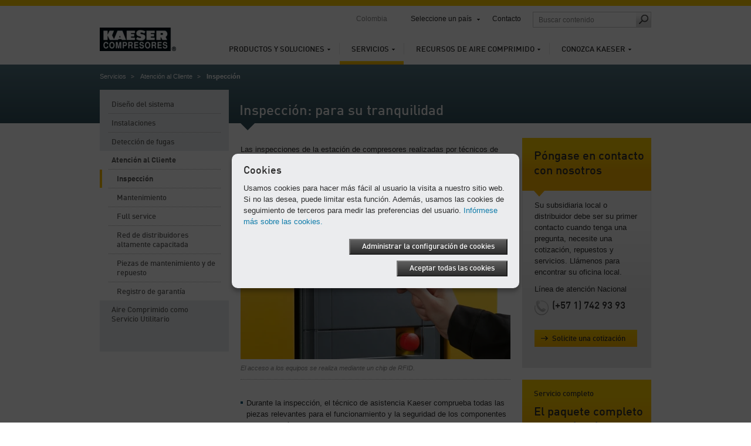

--- FILE ---
content_type: text/html; charset=utf-8
request_url: https://co.kaeser.com/servicios/atencion-al-cliente/inspeccion/
body_size: 9080
content:

<!DOCTYPE html>
<html lang="es-CO">
<head><meta http-equiv="Content-Type" content="text/html; charset=UTF-8" /><meta name="viewport" content="width=device-width, initial-scale=1.0, maximum-scale=5.0, user-scalable=yes" /><link rel="preload" href="/assets/webfonts/FFDInWebPro/DINWebPro.woff" as="font" type="font/woff" crossorigin="" /><link rel="preload" href="/assets/webfonts/FFDInWebPro/DINWebPro-Bold.woff" as="font" type="font/woff" crossorigin="" /><link rel="preload" href="/assets/webfonts/FFDInWebPro/DINWebPro-Medium.woff" as="font" type="font/woff" crossorigin="" /><link href="/assets/css/screen?v=N5Ltmvpgqfa7UcJ0MX-Ip_aBsRw7Kamtv9R8uk83FHw1" rel="stylesheet"/>
<link href="/assets/css/print?v=a4UNi5G4vbZRe-u1ry_Wnp1oXoH9zaW_lae4PyDa6_Y1" media="print" rel="stylesheet" type="text/css" />
<link href="/assets/css/tablet?v=Ns8kYZhnWiRAAwN1c4F1626j1--PSqpX58xnSdHkxR81" media="screen and (max-width: 1024px), " rel="stylesheet" type="text/css" />
<link href="/assets/css/phone?v=4-g3Sr6vRWH4TEY9AL9okIPRZYrDpIVKdbcrIXBfnVw1" media="screen and (max-width: 767px), " rel="stylesheet" type="text/css" />
<link rel="icon" href="/assets/images/favicon.ico" type="image/x-icon" /><link rel="apple-touch-icon" href="/assets/images/apple-touch-icon-precomposed.png" /><link rel="apple-touch-icon" sizes="72x72" href="/assets/images/apple-touch-icon-72x72-precomposed.png" /><link rel="apple-touch-icon" sizes="76x76" href="/assets/images/apple-touch-icon-76x76-precomposed.png" /><link rel="apple-touch-icon" sizes="114x114" href="/assets/images/apple-touch-icon-114x114-precomposed.png" /><link rel="apple-touch-icon" sizes="120x120" href="/assets/images/apple-touch-icon-120x120-precomposed.png" /><link rel="apple-touch-icon" sizes="144x144" href="/assets/images/apple-touch-icon-144x144-precomposed.png" /><link rel="apple-touch-icon" sizes="152x152" href="/assets/images/apple-touch-icon-152x152-precomposed.png" /><link rel="apple-touch-icon" sizes="180x180" href="/assets/images/apple-touch-icon-180x180-precomposed.png" />
	<style type="text/css">
		aside section.span-3 {float:none;}
		li:empty {display:none !important;}
	</style>
	<script>
		var base_dir = "";
		var searchPage = "/buscar.aspx";
		var localBackText = 'Atrás';
		var fbPixelID = "";
		var redirectSelectMsg = 'Please select a country';
		var gaPluginURL = "//www.google-analytics.com/analytics.js";
		var gaTrackerOptions = {  };
		var gaAnonymizeIP = true;
		var gaForceSSL = false;
		var gaDisplayFeatures = false;
		var gaEnhancedLinkAttribution = false;
		var gaTrackerOptions = {
		};
	</script>
    <script src="/assets/js/jquery?v=3NSpPu6gQVOlzIJKCL7MDA9oZPX7laEhP2QeMfECkIs1"></script>

    <!--[if lte IE 9]>
    <link href="/assets/css/ie9?v=VW8Y67ODUNsGwhEpODsWihW-3_fdibHQhwK_GXHsMUY1" media="screen, projection" rel="stylesheet" type="text/css" />

    <![endif]-->
    <!--[if lte IE 8]>
        <link href="/assets/css/ie?v=-MbuT6_Ey8Czrl69MlTgXYs-6XC0mTz0ZmXChcQMpTs1" media="screen, projection" rel="stylesheet" type="text/css" />
<script src="/assets/js/ie?v=NBjsblJHQvm-MBQrLmFuMcTsEw5i-ss6zygD-GDVGys1"></script>

    <![endif]-->
	<title>
	Inspección a sus equipos de aire comprimido
</title>
    <meta name="description" content="Si se encarga usted mismo de realizar los mantenimientos, las inspecciones periódicas por parte de un técnico de asistencia le otorgan una seguridad adicional. " />
    <meta name="keywords" lang="es-CO" content="Compresores Kaeser, Piezas de repuesto originales Kaeser, Servicio al cliente KAESER, Inspección Kaeser, Inspección del aire comprimido, Inspección del sistema, Inspección de compresores, Compresores para inspección, Compresores con mantenimiento automático" />
    <!-- open graph -->
    <meta property="og:title" content="Inspección a sus equipos de aire comprimido" />
    <meta property="og:site_name" content="KAESER" />
    <meta property="og:url" content="https://co.kaeser.com/servicios/atencion-al-cliente/inspeccion/default.aspx" />
    <meta property="og:description" content="Si se encarga usted mismo de realizar los mantenimientos, las inspecciones periódicas por parte de un técnico de asistencia le otorgan una seguridad adicional. " />
    <meta property="og:type" content="website" />
    <meta property="og:locale" content="es_CO" />
    <script type="text/javascript">
        function performBrowserBack() {
            var url = document.referrer;
            if (url.indexOf("?restore=true") >= 0) {
                window.location.href = url;
            } else {
                window.location.href = url + "?restore=true";
            }
        }
    </script>
    <script type="text/javascript">
    </script>

	<script>
		var GMapsAPIKey = "AIzaSyB_WCHSg5lQLQvARkY5qFbW2z3K1wkwImI  ";
		<!-- Universal Analytics -->
		var accounts = "";
		accounts = JSON.parse('[{"ID":"UA-83812838-23","PageLeaveTracking":false}]');
		<!-- Google Analytics 4 -->
		var ga4Accounts = "";
		ga4Accounts = JSON.parse('[{"ID":"G-NDLTBDPZGQ","PageLeaveTracking":false}]');
		var adwordsID = "";
		var autoLoadMaps = true;
		var gmAllowCookiesMsg = 'Para ver este contenido, acepte las cookies y vuelva a cargar la p&#225;gina.';
		var gmAcceptMapMsg = '            <p xmlns="http://www.w3.org/1999/xhtml">Necesitamos su aprobación.</p><p xmlns="http://www.w3.org/1999/xhtml">Este sitio web utiliza Google Maps para mostrar información de mapas. Tenga en cuenta que sus datos personales pueden registrarse y recopilarse. Para ver el Google Maps, por favor acceda que se cargue desde el servidor de Google.</p>';
		var gmAcceptMapButton = 'De acuerdo, mostrar Google Maps';
		<!-- TemplateEndIf -->
		var options = {
			expires: 30,
		title: 'Cookies',
			message: 'Usamos cookies para hacer más fácil al usuario la visita a nuestro sitio web. Si no las desea, puede limitar esta función.  Además, usamos las cookies de seguimiento de terceros para medir las preferencias del usuario.',
			delay: 0,
			link: '/privacy.aspx',
			moreInfoLabel: 'Inf&#243;rmese m&#225;s sobre las cookies.',
			acceptBtnLabel: 'Aceptar todas las cookies',
			advancedBtnLabel: 'Administrar la configuraci&#243;n de cookies',
			advancedSaveBtnLabel: 'Guardar la configuraci&#243;n de las cookies',
			cookieTypesTitle: 'Uso de cookies',
			fixedCookieTypeLabel: 'Cookies requeridas',
			fixedCookieTypeDesc: 'Cookies son requeridas para el funcionamiento del sitio.',
			showAsModal: true,
			cookieTypes: [
				{
					type: 'An&#225;lisis del sitio web (Google Analytics)',
					value: 'GACookiesAllowed',
					description: 'Cookies para Google/Siteimprove Analytics'
				},
			],
			onAccept: function() {
				if ($.fn.ihavecookies.preference("GACookiesAllowed")){
					gaOptin();
				} else {
					gaOptout();
				}
			}
		}
		$(function() {
			if($("#redirectBar").length) {
				if (Cookies.get('DoRedirectSession') == 'true' && Cookies.get('RedirectToSession') != undefined && window.location.search.indexOf("noredirect=true") == -1) {
					if (Cookies.get('RedirectToSession') != "noredirect" && window.location.pathname == base_dir + '/')
						window.location.href = Cookies.get('RedirectToSession');
				}
				else {
					if (window.location.href.indexOf("noredirect=true") == -1) {
						$('#redirectBar').css('display', 'block').addClass("baractive");
					}
				}
			}
			if (Cookies.get('GACookiesAllowed') == undefined) {
				gaOptin();
			} else if (Cookies.get('GACookiesAllowed') == 'true') {
				initGA();
			}
		if (window.location.pathname.toLowerCase() == options.link.toLowerCase()) {
				options.showAsModal = false;
		}
		$("body").ihavecookies(options);
	  });
	</script>
	<!--BEGIN QUALTRICS WEBSITE FEEDBACK SNIPPET-->
<script type='text/javascript'>
(function(){var g=function(e,h,f,g){
this.get=function(a){for(var a=a+"=",c=document.cookie.split(";"),b=0,e=c.length;b<e;b++){for(var d=c[b];" "==d.charAt(0);)d=d.substring(1,d.length);if(0==d.indexOf(a))return d.substring(a.length,d.length)}return null};
this.set=function(a,c){var b="",b=new Date;b.setTime(b.getTime()+6048E5);b="; expires="+b.toGMTString();document.cookie=a+"="+c+b+"; path=/; "};
this.check=function(){var a=this.get(f);if(a)a=a.split(":");else if(100!=e)"v"==h&&(e=Math.random()>=e/100?0:100),a=[h,e,0],this.set(f,a.join(":"));else return!0;var c=a[1];if(100==c)return!0;switch(a[0]){case "v":return!1;case "r":return c=a[2]%Math.floor(100/c),a[2]++,this.set(f,a.join(":")),!c}return!0};
this.go=function(){if(this.check()){var a=document.createElement("script");a.type="text/javascript";a.src=g;document.body&&document.body.appendChild(a)}};
this.start=function(){var t=this;"complete"!==document.readyState?window.addEventListener?window.addEventListener("load",function(){t.go()},!1):window.attachEvent&&window.attachEvent("onload",function(){t.go()}):t.go()};};
try{(new g(100,"r","QSI_S_ZN_1RHPT17mmuXTuUB","https://zn1rhpt17mmuxtuub-kaeser2.siteintercept.qualtrics.com/SIE/?Q_ZID=ZN_1RHPT17mmuXTuUB")).start()}catch(i){}})();
</script><div id='ZN_1RHPT17mmuXTuUB'><!--DO NOT REMOVE-CONTENTS PLACED HERE--></div>
<!--END WEBSITE FEEDBACK SNIPPET-->
</head>
<body>
	<form method="post" action="./" id="aspnetForm">
<div class="aspNetHidden">
<input type="hidden" name="__VIEWSTATE" id="__VIEWSTATE" value="/wEPDwULLTE1NzI1MDQ0NzBkZP6Oz/o02H4UcAegzKVGWGBKaPUJWDDFEsZBSSUxhLgc" />
</div>

<div class="aspNetHidden">

	<input type="hidden" name="__VIEWSTATEGENERATOR" id="__VIEWSTATEGENERATOR" value="678C619D" />
</div>
		<div class="overflowHandler">
			<div class="headBorder"></div>
			<header>
				<a id="k-logo" href="/">
						<picture><source type="image/webp" media="(max-width: 767px)" srcset=" /Media/logo_47-52130-130x40mobile.webp 1x,/Media/logo_47-52130-130x40mobile%402x.webp 2x" /><source type="image/webp" media="(min-width: 768px)" srcset=" /Media/logo_47-52130-130x40.webp 1x,/Media/logo_47-52130-130x40%402x.webp 2x" /><source type="image/png" media="(max-width: 767px)" srcset=" /Media/logo_47-52130-130x40mobile.png 1x,/Media/logo_47-52130-130x40mobile%402x.png 2x" /><source type="image/png" media="(min-width: 768px)" srcset=" /Media/logo_47-52130-130x40.png 1x,/Media/logo_47-52130-130x40%402x.png 2x" /><img width="130" height="40" src="/Media/logo_47-52130-130x40.png" alt="KAESER COMPRESORES" srcset="/Media/logo_47-52130-130x40%402x.png 2x" /></picture>
				</a>
				<div id="search-field-mobile" class="mobile-only"></div>
				<div id="language-mobile" class="mobile-only"></div>
				<nav id="k-main-navi">
  <ul class="level1">
    <li>
      <a href="/productos-y-soluciones/">Productos y soluciones</a>
      <div class="colorBar">&nbsp;
                </div>
      <div class="navigation-flyout">
        <ul class="level2">
          <li>
            <a class="responsiveLink" href="/productos-y-soluciones/">Contenido</a>
          </li>
          <li>
            <a href="/productos-y-soluciones/compresores-de-tornillo-rotativo/">Compresores de tornillos rotativos</a>
          </li>
          <li>
            <a href="/productos-y-soluciones/bombas-de-vacio/">Bombas de vacío</a>
          </li>
          <li>
            <a href="/productos-y-soluciones/sopladores/">Sopladores</a>
          </li>
          <li>
            <a href="/productos-y-soluciones/tratamiento-de-aire-comprimido/">Tratamiento de aire comprimido</a>
          </li>
          <li>
            <a href="/productos-y-soluciones/compresores-de-piston/">Compresores de pistón</a>
          </li>
          <li>
            <a href="/productos-y-soluciones/equipos-de-medicion-kaeser/">EQUIPOS DE MEDICIÓN KAESER</a>
          </li>
          <li>
            <a href="/productos-y-soluciones/controladores/">Controladores</a>
          </li>
          <li>
            <a href="/productos-y-soluciones/almacenamiento-de-aire-comprimido-y-control-de-la-presion/">Almacenamiento de aire comprimido y control de la presión</a>
          </li>
          <li>
            <a href="/productos-y-soluciones/tuberia-de-aire-comprimido/">Tubería de aire comprimido</a>
          </li>
          <li>
            <a href="/productos-y-soluciones/compresores-portatiles-no-ue/">Compresores portátiles</a>
          </li>
          <li>
            <a href="/productos-y-soluciones/disenos-y-soluciones-de-ingenieria/">Diseños y soluciones de ingeniería</a>
          </li>
          <li>
            <a href="/productos-y-soluciones/equipos-usados/">Equipos usados</a>
          </li>
        </ul>
      </div>
    </li>
    <li class="active">
      <a href="/servicios/">Servicios</a>
      <div class="colorBar">&nbsp;
                </div>
      <div class="navigation-flyout">
        <ul class="level2">
          <li>
            <a class="responsiveLink" href="/servicios/">Contenido</a>
          </li>
          <li>
            <a href="/servicios/diseno-del-sistema/">Diseño del sistema</a>
          </li>
          <li>
            <a href="/servicios/instalaciones/">Instalaciones</a>
          </li>
          <li>
            <a href="/servicios/deteccion-de-fugas/">Detección de fugas</a>
          </li>
          <li>
            <a href="/servicios/atencion-al-cliente/">Atención al Cliente</a>
          </li>
          <li>
            <a href="/servicios/aire-comprimido-como-servicio-utilitario/">Aire Comprimido como Servicio Utilitario</a>
          </li>
        </ul><div class="flyoutSeparator">
    <img src="/assets/images/main-navi/flyout_separator.png" alt="separator" />
</div>
<div class="teaser">
    <div class="top">
        <span class="heading">Acceso directo a</span>
        <ul class="directLinks">
            <li><a href="/servicios/atencion-al-cliente/piezas-de-mantenimiento-y-de-repuesto/service-request.aspx">Solicitar repuestos o un manual</a></li>
        </ul>
        <ul class="directLinks">
        </ul>
    </div>
    <div class="dottedLine">
        <hr />
    </div>
    <div class="bottom">		 
        <div class="bottomTeaser">
            <span class="headline">Sin riesgos con precios globales fijos</span>
          <p>El contrato Full Service de Kaeser es la garantía de confiabilidad y disponibilidad, eficiencia y buen mantenimiento durante toda la vida útil de los equipos.</p>
            <ul class="directLinks">
              <li>
                <a href="/servicios/atencion-al-cliente/piezas-de-mantenimiento-y-de-repuesto/service-request.aspx">Full service</a>               </li>
             </ul>
        </div>
        <div class="bottomTeaserImage">
            <picture><source type="image/webp" media="(max-width: 767px)" data-srcset=" /Media/Full-service_47-9494-210x118mobile.webp 1x,/Media/Full-service_47-9494-210x118mobile%402x.webp 2x" /><source type="image/webp" media="(min-width: 768px)" data-srcset=" /Media/Full-service_47-9494-210x118.webp 1x,/Media/Full-service_47-9494-210x118%402x.webp 2x" /><source type="image/jpeg" media="(max-width: 767px)" data-srcset=" /Media/Full-service_47-9494-210x118mobile.jpg 1x,/Media/Full-service_47-9494-210x118mobile%402x.jpg 2x" /><source type="image/jpeg" media="(min-width: 768px)" data-srcset=" /Media/Full-service_47-9494-210x118.jpg 1x,/Media/Full-service_47-9494-210x118%402x.jpg 2x" /><img width="210" src="/assets/images/transparent.png" alt="Acuerdo de servicio total KAESER: Inspecci&#243;n, mantenimiento, supervisi&#243;n y documentaci&#243;n" title="Acuerdo de servicio total KAESER: Inspecci&#243;n, mantenimiento, supervisi&#243;n y documentaci&#243;n" class="lazyload" height="118" data-src="/Media/Full-service_47-9494-210x118.jpg" /></picture>
        </div>
    </div>
</div></div>
    </li>
    <li>
      <a href="/recursos-de-aire-comprimido/">Recursos de aire comprimido</a>
      <div class="colorBar">&nbsp;
                </div>
      <div class="navigation-flyout">
        <ul class="level2">
          <li>
            <a class="responsiveLink" href="/recursos-de-aire-comprimido/">Contenido</a>
          </li>
          <li>
            <a href="/recursos-de-aire-comprimido/aplicaciones/">Aplicaciones</a>
          </li>
          <li>
            <a href=" https://masairecomprimidopormenosenergia.wordpress.com/" target="_blank&quot;">¡Visite nuestro Blog!</a>
          </li>
          <li>
            <a href="/recursos-de-aire-comprimido/toolbox-calculadora/">Calculadora / Toolbox </a>
          </li>
          <li>
            <a href="https://www.youtube.com/playlist?list=PLsGeLjpeUfwATu-QrKAuEXEPUJRftJ0Vd" target="_blank&quot;">KAESER TALKS</a>
          </li>
          <li>
            <a href="/recursos-de-aire-comprimido/descargas/">Descargas</a>
          </li>
          <li>
            <a href="/recursos-de-aire-comprimido/eventos/">Eventos</a>
          </li>
          <li>
            <a href="/recursos-de-aire-comprimido/referencias/">Referencias</a>
          </li>
          <li>
            <a href="/recursos-de-aire-comprimido/consejos-sobre-aire-comprimido/">Consejos sobre aire comprimido</a>
          </li>
          <li>
            <a href="https://www.thinglink.com/video/1358481393780260866" target="_blank&quot;">Showroom virtual</a>
          </li>
        </ul><div class="flyoutSeparator">
    <img src="/assets/images/main-navi/flyout_separator.png" alt="separator" />
</div>
<div class="teaser">
    <div class="top">
        <span class="heading">Acceso directo a</span>
        <ul class="directLinks">
            <li><a href="/recursos-de-aire-comprimido/descargas/default.aspx">Descargar información</a></li>
            <li><a href="/recursos-de-aire-comprimido/descargas/libro-electronico/default.aspx">Obtener libro electrónico</a></li>
        </ul>
        <ul class="directLinks">
            <li><a href="/recursos-de-aire-comprimido/descargas/guia-explicativa/default.aspx">Leer guía explicativa</a></li>
        </ul>
    </div>
    <div class="dottedLine">
        <hr />
    </div>
    <div class="bottom">		 
        <div class="bottomTeaser">
            <span class="headline">Historias de Éxito de Clientes</span>
            <p>De grupos multinacionales a talleres artesanales inteligentes, de la producción de alimentos a la ingeniería aeroespacial: Nuestros clientes se benefician diariamente de la calidad, confiabilidad y rentabilidad óptimas del aire comprimido de Kaeser.</p>
            <ul class="directLinks">
              <li>
                <a href="/recursos-de-aire-comprimido/referencias/historias-de-exito/default.aspx">Historias de Éxito</a>               </li>
             </ul>
        </div>
        <div class="bottomTeaserImage">
            <picture><source type="image/webp" media="(max-width: 767px)" data-srcset=" /Media/Station_Schrauben_34_47-12710-210x127mobile.webp 1x,/Media/Station_Schrauben_34_47-12710-210x127mobile%402x.webp 2x" /><source type="image/webp" media="(min-width: 768px)" data-srcset=" /Media/Station_Schrauben_34_47-12710-210x127.webp 1x,/Media/Station_Schrauben_34_47-12710-210x127%402x.webp 2x" /><source type="image/jpeg" media="(max-width: 767px)" data-srcset=" /Media/Station_Schrauben_34_47-12710-210x127mobile.jpg 1x,/Media/Station_Schrauben_34_47-12710-210x127mobile%402x.jpg 2x" /><source type="image/jpeg" media="(min-width: 768px)" data-srcset=" /Media/Station_Schrauben_34_47-12710-210x127.jpg 1x,/Media/Station_Schrauben_34_47-12710-210x127%402x.jpg 2x" /><img width="210" src="/assets/images/transparent.png" alt="BASF Coatings trabaja de manera eficiente con un Contracting de aire comprimido" title="BASF Coatings trabaja de manera eficiente con un Contracting de aire comprimido" class="lazyload" height="127" data-src="/Media/Station_Schrauben_34_47-12710-210x127.jpg" /></picture>
        </div>
    </div>
</div></div>
    </li>
    <li>
      <a href="/conozca-kaeser/">Conozca Kaeser</a>
      <div class="colorBar">&nbsp;
                </div>
      <div class="navigation-flyout">
        <ul class="level2">
          <li>
            <a class="responsiveLink" href="/conozca-kaeser/">Contenido</a>
          </li>
          <li>
            <a href="/conozca-kaeser/sobre-kaeser/">Sobre Kaeser</a>
          </li>
          <li>
            <a href="/conozca-kaeser/blog/">Blog</a>
          </li>
          <li>
            <a href="/conozca-kaeser/contactos/">Contactos</a>
          </li>
          <li>
            <a href="/conozca-kaeser/prensa/">Prensa</a>
          </li>
          <li>
            <a href="/conozca-kaeser/sostenibilidad/">Sostenibilidad</a>
          </li>
          <li>
            <a href="/conozca-kaeser/oportunidades-de-carrera/">Oportunidades de carrera</a>
          </li>
          <li>
            <a href="/conozca-kaeser/conectate/">Conéctate con nosotros</a>
          </li>
        </ul><div class="flyoutSeparator">
    <img src="/assets/images/main-navi/flyout_separator.png" alt="separator" />
</div>
<div class="teaser">
    <div class="top">
        <span class="heading">Acceso directo a</span>
        <ul class="directLinks">
            <li><a href="/conozca-kaeser/contactos/ubicaciones/default.aspx">Subsidiarias Kaeser</a></li>
            <li><a href="/conozca-kaeser/prensa/comunicados-de-prensa/default.aspx">Comunicados de prensa</a></li>
        </ul>
        <ul class="directLinks">
            <li><a href="/conozca-kaeser/contactos/default.aspx">Póngase en contacto con nosotros</a></li>
        </ul>
    </div>
    <div class="dottedLine">
        <hr />
    </div>
    <div class="bottom">		 
        <div class="bottomTeaser">
            <span class="headline">Desde 1919:
<br />
la historia de éxito de Kaeser</span>
            <p>Experimente nuestra evolución, desde un taller de maquinaria hasta convertirnos en uno de los fabricantes de compresores de más éxito del mundo.</p>
            <ul class="directLinks">
              <li>
                <a href="/conozca-kaeser/sobre-kaeser/historia/default.aspx">Kaeser - Historia de la compañía</a>               </li>
             </ul>
        </div>
        <div class="bottomTeaserImage">
            <picture><source type="image/webp" media="(max-width: 767px)" data-srcset=" /Media/Kaeser_original_site_47-9967-210x150mobile.webp 1x,/Media/Kaeser_original_site_47-9967-210x150mobile%402x.webp 2x" /><source type="image/webp" media="(min-width: 768px)" data-srcset=" /Media/Kaeser_original_site_47-9967-210x150.webp 1x,/Media/Kaeser_original_site_47-9967-210x150%402x.webp 2x" /><source type="image/jpeg" media="(max-width: 767px)" data-srcset=" /Media/Kaeser_original_site_47-9967-210x150mobile.jpg 1x,/Media/Kaeser_original_site_47-9967-210x150mobile%402x.jpg 2x" /><source type="image/jpeg" media="(min-width: 768px)" data-srcset=" /Media/Kaeser_original_site_47-9967-210x150.jpg 1x,/Media/Kaeser_original_site_47-9967-210x150%402x.jpg 2x" /><img width="210" src="/assets/images/transparent.png" alt="Taller de ingenier&#237;a Kaeser en Hahnweg en Coburg" title="Taller de ingenier&#237;a Kaeser en Hahnweg en Coburg" class="lazyload" height="150" data-src="/Media/Kaeser_original_site_47-9967-210x150.jpg" /></picture>
        </div>
    </div>
</div></div>
    </li>
  </ul>
</nav>
				<nav id="k-sub-navi">
					<div id="country">Colombia</div>
					<div id="language"></div>
<div id="worldwide"><a href="#">Seleccione un país</a><div class="flyout" style="display: none;">
    <div class="dropdownHover"><span><span>Seleccione un país</span></span></div><nav class="continent"><a href="#"><span>África</span></a><a id="current" href="#"><span>América</span></a><a href="#"><span>Asia y el Pacífico</span></a><a href="#"><span>Europa</span></a><div class="clear"></div></nav><div class="countries">
      <div class="countryHover"><span><span><a href="#"><span>África</span></a><a href="#"><span>América</span></a><a href="#"><span>Asia y el Pacífico</span></a><a href="#"><span>Europa</span></a><a href="#"><span>International</span></a></span></span></div>
      <div class="country"><nav><ul>
            <li><a href="https://ke.kaeser.com/">Kenia</a></li>
          </ul>
          <ul>
            <li><a href="https://za.kaeser.com/">Sudáfrica</a></li>
          </ul>
          <div class="clear"></div></nav></div>
      <div class="country"><nav><ul>
            <li><a href="https://ar.kaeser.com/">Argentina</a></li>
            <li><a href="https://br.kaeser.com/">Brasil</a></li>
            <li><a href="https://ca.kaeser.com/en/">Canadá</a></li>
            <li><a href="https://cl.kaeser.com/">Chile</a></li>
            <li><a href="https://co.kaeser.com/">Colombia</a></li>
          </ul>
          <ul>
            <li><a href="https://cr.kaeser.com/">Costa Rica</a></li>
            <li><a href="https://ec.kaeser.com">Ecuador</a></li>
            <li><a href="https://sv.kaeser.com/">El Salvador</a></li>
            <li><a href="https://gt.kaeser.com/">Guatemala</a></li>
            <li><a href="https://hn.kaeser.com/">Honduras</a></li>
          </ul>
          <ul>
            <li><a href="https://mx.kaeser.com/">México</a></li>
            <li><a href="https://pa.kaeser.com/">Panamá</a></li>
            <li><a href="https://pe.kaeser.com/">Perú</a></li>
            <li><a href="https://pr.kaeser.com/en/">Puerto Rico</a></li>
            <li><a href="https://us.kaeser.com/">USA</a></li>
          </ul>
          <div class="clear"></div></nav></div>
      <div class="country"><nav><ul>
            <li><a href="https://au.kaeser.com/">Australia</a></li>
            <li><a href="https://cn.kaeser.com/">China</a></li>
            <li><a href="https://kr.kaeser.com/">Corea</a></li>
            <li><a href="https://www.kaeser.com/int-en/">Emiratos Árabes Unidos</a></li>
            <li><a href="https://ph.kaeser.com/">Filipinas</a></li>
          </ul>
          <ul>
            <li><a href="https://in.kaeser.com/">India</a></li>
            <li><a href="https://id.kaeser.com/">Indonesia</a></li>
            <li><a href="https://il.kaeser.com/he/">Israel</a></li>
            <li><a href="https://jp.kaeser.com/">Japón</a></li>
            <li><a href="https://www.kaeser.com/my-en/">Malasia</a></li>
          </ul>
          <ul>
            <li><a href="https://nc.kaeser.com/">Nueva Caledonia</a></li>
            <li><a href="https://nz.kaeser.com/">Nueva Zelanda</a></li>
            <li><a href="https://www.kaeser.com/int-en">Pakistán</a></li>
            <li><a href="https://sg.kaeser.com/">Singapur</a></li>
            <li><a href="https://th.kaeser.com/">Tailandia</a></li>
          </ul>
          <div class="clear"></div></nav></div>
      <div class="country"><nav><ul>
            <li><a href="https://www.kaeser.de">Alemania</a></li>
            <li><a href="https://at.kaeser.com">Austria</a></li>
            <li><a href="https://be.kaeser.com/">Bélgica</a></li>
            <li><a href="https://bg.kaeser.com">Bulgaria</a></li>
            <li><a href="https://hr.kaeser.com/">Croacia</a></li>
            <li><a href="https://dk.kaeser.com">Dinamarca</a></li>
            <li><a href="https://sk.kaeser.com/">Eslovaquia</a></li>
            <li><a href="https://si.kaeser.com/">Eslovenia</a></li>
            <li><a href="https://es.kaeser.com/">España</a></li>
            <li><a href="https://ee.kaeser.com/">Estonia</a></li>
          </ul>
          <ul>
            <li><a href="https://fi.kaeser.com/">Finlandia</a></li>
            <li><a href="https://fr.kaeser.com/">Francia</a></li>
            <li><a href="https://gr.kaeser.com/">Grecia</a></li>
            <li><a href="https://hu.kaeser.com/">Hungría</a></li>
            <li><a href="https://ie.kaeser.com/">Irlanda</a></li>
            <li><a href="https://it.kaeser.com/">Italia</a></li>
            <li><a href="https://lv.kaeser.com/">Letonia</a></li>
            <li><a href="https://lt.kaeser.com/">Lituania</a></li>
            <li><a href="https://be.kaeser.com/fr/">Luxemburgo</a></li>
            <li><a href="https://no.kaeser.com/">Noruega</a></li>
          </ul>
          <ul>
            <li><a href="https://nl.kaeser.com/">Países Bajos</a></li>
            <li><a href="https://pl.kaeser.com/">Polonia</a></li>
            <li><a href="https://pt.kaeser.com/">Portugal</a></li>
            <li><a href="https://www.hpccompressors.co.uk/">Reino Unido</a></li>
            <li><a href="https://cz.kaeser.com/">República Checa</a></li>
            <li><a href="https://ro.kaeser.com/">Rumania</a></li>
            <li><a href="https://se.kaeser.com/">Suecia</a></li>
            <li><a href="https://ch.kaeser.com/">Suiza</a></li>
            <li><a href="https://www.topkapigroup.com.tr/">Turquía</a></li>
            <li><a href="https://ua.kaeser.com/">Ucrania</a></li>
          </ul>
          <div class="clear"></div></nav></div>
      <div class="country"><nav><ul>
            <li><a href="https://www.kaeser.com/int-en/">Internacional</a></li>
          </ul>
          <div class="clear"></div></nav></div>
      <div class="footer"><a class="left arrow" href="/conozca-kaeser/sobre-kaeser/ubicaciones/default.aspx">Todas las subsidiarias y socios distribuidores</a><a href="https://www.kaeser.com?noredirect=true" class="arrow">Ir al sitio web global de Kaeser</a></div>
    </div>
  </div>
</div>
					<a href="/conozca-kaeser/contactos/default.aspx">Contacto</a>					<div id="search-field" class="desktop-only"><input id="searchFieldTop" class="searchFieldTop" type="text" placeholder='Buscar contenido' title='Buscar contenido' /><a id="search-submit" href="#" onclick="redirectToSearchPage();"><span class="icon"></span></a></div>
				</nav>
				<a id="mobile-nav-icon" href="#" class="nav-icon mobile-only"></a>
			</header>
			<div class="header-flyout mobile-only"><input id="searchFieldTopMobile" class="searchFieldTop" type="text" placeholder='Buscar contenido' title='Buscar contenido' /><a id="search-submit-mobile" href="#" onclick="redirectToSearchPage();"><span class="icon"></span></a></div>
			 <div class="container">
				 

				 
    <section class="headBanner">
        <nav id="breadcrumb"><ul>
    <li><a href="/servicios/">Servicios</a></li>
    <li><a href="/servicios/atencion-al-cliente/">Atención al Cliente</a></li>
    <li>Inspección</li>
  </ul></nav>
      <h1>Inspección: para su tranquilidad</h1>
    </section>
  <section class="span-12 pageContent">
            <nav class="span-3 left-hand-navigation">
  <ul class="level1">
    <li>
      <a href="/servicios/diseno-del-sistema/">Diseño del sistema</a>
      <ul class="level2" style="display:none">
        <li>
          <a href="/servicios/diseno-del-sistema/entendemos-sus-requerimientos/">Evaluamos los requerimientos de su sistema de aire comprimido</a>
        </li>
        <li>
          <a href="/servicios/diseno-del-sistema/analisis-de-la-demanda-de-aire-ada-4-0/">Análisis de la Demanda de Aire 4.0</a>
        </li>
        <li>
          <a href="/servicios/diseno-del-sistema/kaeser-energy-saving-system-kess-4-0/">KAESER Energy Saving System – KESS 4.0</a>
        </li>
        <li>
          <a href="/servicios/diseno-del-sistema/la-estacion-optima-de-aire-comprimido/">Un sistema individualizado para la producción de aire comprimido</a>
        </li>
      </ul>
    </li>
    <li>
      <a href="/servicios/instalaciones/">Instalaciones</a>
    </li>
    <li>
      <a href="/servicios/deteccion-de-fugas/">Detección de fugas</a>
    </li>
    <li class="active">
      <a href="/servicios/atencion-al-cliente/">Atención al Cliente</a>
      <ul class="level2" style="display:block">
        <li class="active">
          <a href="/servicios/atencion-al-cliente/inspeccion/">Inspección<span class="marker">&nbsp;</span></a>
        </li>
        <li>
          <a href="/servicios/atencion-al-cliente/mantenimiento/">Mantenimiento</a>
        </li>
        <li>
          <a href="/servicios/atencion-al-cliente/full-service/">Full service</a>
        </li>
        <li>
          <a href="/servicios/atencion-al-cliente/red-de-distribuidores-altamente-capacitada/">Red de distribuidores altamente capacitada</a>
        </li>
        <li>
          <a href="/servicios/atencion-al-cliente/piezas-de-mantenimiento-y-de-repuesto/">Piezas de mantenimiento y de repuesto</a>
        </li>
        <li>
          <a href="/servicios/atencion-al-cliente/registro-de-garantia/">Registro de garantía</a>
        </li>
      </ul>
    </li>
    <li>
      <a href="/servicios/aire-comprimido-como-servicio-utilitario/">Aire Comprimido como Servicio Utilitario</a>
    </li>
  </ul>
</nav>
        <section class="span-9 last">
            <section class="span-6 content">
                <div>
    <div class="span-6 last">
      <p>
            <p>Las inspecciones de la estación de compresores realizadas por técnicos de asistencia Kaeser de acuerdo a las necesidades de los equipos y a los intervalos establecidos permiten informar al usuario de los trabajos de mantenimiento precisos, que serán realizados por el propio personal de la empresa usuaria si no se acuerda nada distinto.</p>
          </p>
    </div>
  <div class="clear"></div>
  <div class="contentImage">
    <div class="image">
      <picture><source type="image/webp" media="(max-width: 767px)" srcset=" /Media/RIFD_Kaeser_Air_Service_47-10186-460x258mobile.webp 1x,/Media/RIFD_Kaeser_Air_Service_47-10186-460x258mobile%402x.webp 2x"></source><source type="image/webp" media="(min-width: 768px)" srcset=" /Media/RIFD_Kaeser_Air_Service_47-10186-460x258.webp 1x,/Media/RIFD_Kaeser_Air_Service_47-10186-460x258%402x.webp 2x"></source><source type="image/png" media="(max-width: 767px)" srcset=" /Media/RIFD_Kaeser_Air_Service_47-10186-460x258mobile.png 1x,/Media/RIFD_Kaeser_Air_Service_47-10186-460x258mobile%402x.png 2x"></source><source type="image/png" media="(min-width: 768px)" srcset=" /Media/RIFD_Kaeser_Air_Service_47-10186-460x258.png 1x,/Media/RIFD_Kaeser_Air_Service_47-10186-460x258%402x.png 2x"></source><img width="460" alt="Inspecci&#243;n: Acceso mediante un chip de RFID" title="Inspecci&#243;n: Acceso mediante un chip de RFID" src="/Media/RIFD_Kaeser_Air_Service_47-10186-460x258.png" srcset="/Media/RIFD_Kaeser_Air_Service_47-10186-460x258%402x.png 2x" /></picture>
    </div>
    <div class="caption">El acceso a los equipos se realiza mediante un chip de RFID.</div>
  </div>
  <p>
            <ul class="bulletlist">
              <li>Durante la inspección, el técnico de asistencia Kaeser comprueba todas las piezas relevantes para el funcionamiento y la seguridad de los componentes de generación y tratamiento de aire comprimido.</li>
              <li>La completa documentación de asistencia aporta seguridad, también en lo referente a las normativas actuales de prevención de accidentes. De esta manera quedan garantizadas la confiabilidad de servicio y la disponibilidad de la estación de aire comprimido en todo momento.</li>
              <li>El cliente puede poner término en cualquier momento su contrato de inspección.</li>
              <li>Las fechas de las inspecciones se determinarán en cada caso atendiendo a las necesidades particulares del usuario.</li>
            </ul>
          </p>
  <div class="clear"></div>
</div>
              </section>
            <aside class="span-3 last">
                <section class="teaser">
  <div class="top-banner">
    <div class="headline big">Póngase en contacto con nosotros</div>
  </div>
  <div class="content">
    <p>Su subsidiaria local o distribuidor debe ser su primer contacto cuando tenga una pregunta, necesite una cotización, repuestos y servicios. Llámenos para encontrar su oficina local.</p>
<p>Línea de atención Nacional </p>
              <div class="icon phone">
                  <a href="tel:+5717429393"><p class="telNumber">(+57 1) 742 93 93 </p></a>
              </div>
            <a href="/conozca-kaeser/contactos/solicite-una-cotizacion/default.aspx"  class="button yellow arrow"><span class="bgImage">Solicite una cotización</span></a>  </div>
</section><section class="teaser">
  <div class="top-banner">
    <div class="headline small">Servicio completo</div>
    <div class="headline big">El paquete completo para evitar las complicaciones</div>
  </div>
  <div class="content">
    <p>Mantenimiento, piezas y documentación por un precio fijo.</p>
       <ul class="linklist">
            <li>
                <a href="/servicios/atencion-al-cliente/full-service/default.aspx"  class="arrow">Servicio completo</a>            </li>
      </ul>
  </div>
</section>              </aside>
        </section>
    </section>
    <div class="clear"></div>
    <div class="printFooter">
        <a class="icon print" href="javascript:window.print()">Imprimir página</a>
        <!-- <a href="#" class="icon share">Página recomendada</a> -->
    </div>
    <!--SITE_EDIT_INIT-->

			</div><!-- End of class="container" -->
			  <footer>
	<div class="social-media mobile-only">
		<a href="#top" id="toTop" class="icon to-top mobile-only">Arriba</a>
		<a href="https://www.facebook.com/pg/KaeserColombia" class="social icon facebook"></a>
		<a href=" https://www.instagram.com/kaeser_co/?hl=es-la" class="social icon instagram"></a>
		<a href=" https://www.linkedin.com/organization-guest/company/kaeser-colombia" class="social icon linkedintm"></a>
		<a href="https://www.youtube.com/c/KaeserColombia" class="social icon youtube"></a>
	</div>
	<nav>
    		<a href="https://www.facebook.com/pg/KaeserColombia" class="desktop-only social icon facebook"></a>
    		<a href=" https://www.instagram.com/kaeser_co/?hl=es-la" class="desktop-only social icon instagram"></a>
    		<a href=" https://www.linkedin.com/organization-guest/company/kaeser-colombia" class="desktop-only social icon linkedintm"></a>
    		<a href="https://www.youtube.com/c/KaeserColombia" class="desktop-only social icon youtube"></a>
        	<a href="/informacion-de-la-empresa.aspx">Redacción</a>        	<a href="/privacy.aspx">Protección de datos</a>        	<a href="/terminos-de-uso.aspx">Condiciones de uso</a>        	<a href="/mapa-del-sitio.aspx">Mapa del sitio</a>			<a href="#" onclick="$('body').ihavecookies(options, 'reinit');">Cookies</a>
    	<span class="copyright desktop-only">© 2026 KAESER COMPRESORES</span>
			<br class="clear" />
    </nav>
	<span class="copyright mobile-only">© 2026 KAESER COMPRESORES</span>
</footer>			<div class="barcontainer">
			  
		   </div>
		</div><!-- End of class="overflowHandler" -->
	</form>
	<script src="/assets/js/main?v=DSU1WtYHb1_OAgyrWKxzLMYrETCFn7sdJ8p2nKnTn6Q1"></script>

	<script src="/assets/js/lazy?v=tdjhrTZ1EDLtunL5aU3n8wcrEohq5pU8lj_P1sbDdIM1"></script>

	<script src="/assets/js/cookiedialog?v=j_RFfJcXEw5LPKj4PTexmgmbdbTfoz5GCs4Mdm1i70w1"></script>

	<script defer src="/assets/js/defer?v=EmXmvoW0U_CCWOX6SMVYUkRDkCNEijrB5tEMvrejsmQ1"/></script>

	<script defer="" src="/scripts/analytics.js"></script>
</body>
</html>

--- FILE ---
content_type: text/css; charset=utf-8
request_url: https://co.kaeser.com/assets/css/screen?v=N5Ltmvpgqfa7UcJ0MX-Ip_aBsRw7Kamtv9R8uk83FHw1
body_size: 32805
content:
@charset "UTF-8";
html{margin:0;padding:0;border:0}html .pageContent .mobile-only,.mobile-only{display:none !important}.desktop-only{display:block !important}article,aside,details,figcaption,figure,footer,header,hgroup,main,menu,nav,section,summary,blockquote,q,th,td,caption,table,body,div,span,object,iframe,p,pre,a,abbr,acronym,address,code,del,dfn,em,img,dl,dt,dd,ol,ul,li,fieldset,form,label,legend,tbody,tfoot,thead,tr,h1,h2,h3,h4,h5,h6{margin:0;padding:0;border:0;font-weight:inherit;font-style:inherit;font-size:100%;font-family:inherit;vertical-align:baseline}article,aside,details,figcaption,figure,footer,header,hgroup,main,menu,nav,section,summary{display:block}blockquote,q{quotes:"" ""}blockquote:before,q:before,blockquote:after,q:after{content:""}th,td,caption{float:none !important;text-align:left;font-weight:normal;vertical-align:middle}table{border-collapse:separate;border-spacing:0;vertical-align:middle}a img{border:none}@font-face{font-family:"DinWebPro";src:url('/assets/webfonts/FFDInWebPro/DINWebPro.eot');src:url('/assets/webfonts/FFDInWebPro/DINWebPro.eot?#iefix') format('embedded-opentype'),url('/assets/webfonts/FFDInWebPro/DINWebPro.woff') format('woff'),url('/assets/webfonts/FFDInWebPro/DINWebPro.ttf') format('truetype');font-weight:font-weight(normal);font-display:swap}@font-face{font-family:"DinWebProBold";src:url('/assets/webfonts/FFDInWebPro/DINWebPro-Bold.eot');src:url('/assets/webfonts/FFDInWebPro/DINWebPro-Bold.eot?#iefix') format('embedded-opentype'),url('/assets/webfonts/FFDInWebPro/DINWebPro-Bold.woff') format('woff'),url('/assets/webfonts/FFDInWebPro/DINWebPro-Bold.ttf') format('truetype');font-weight:font-weight(bold);font-display:swap}@font-face{font-family:"DinWebProMedium";src:url('/assets/webfonts/FFDInWebPro/DINWebPro-Medium.eot');src:url('/assets/webfonts/FFDInWebPro/DINWebPro-Medium.eot?#iefix') format('embedded-opentype'),url('/assets/webfonts/FFDInWebPro/DINWebPro-Medium.woff') format('woff'),url('/assets/webfonts/FFDInWebPro/DINWebPro-Medium.ttf') format('truetype');font-display:swap}.links-sprite,.container .sitemap-topic a{background-image:url('/distProd/assets/images/links-s04755c2d45.png');background-repeat:no-repeat}body{line-height:1.5;font-family:"Helvetica Neue",Arial,Helvetica,sans-serif;color:#333;font-size:75%}h1,h2,h3,h4,h5,h6{font-weight:normal;color:#222}h1 img,h2 img,h3 img,h4 img,h5 img,h6 img{margin:0}h1{font-size:3em;line-height:1;margin-bottom:.5em}h2{font-size:2em;margin-bottom:.75em}h3{font-size:1.5em;line-height:1;margin-bottom:1em}h4{font-size:1.2em;line-height:1.25;margin-bottom:1.25em}h5{font-size:1em;font-weight:bold;margin-bottom:1.5em}h6{font-size:1em;font-weight:bold}p{margin:0 0 1.5em}p .left{float:left;margin:1.5em 1.5em 1.5em 0;padding:0}p .right{float:right;margin:1.5em 0 1.5em 1.5em;padding:0}a{text-decoration:underline;color:#06c}a:visited{color:#004c99}a:focus{color:#09f}a:hover{color:#09f}a:active{color:#bf00ff}blockquote{margin:1.5em;color:#666;font-style:italic}strong,dfn{font-weight:bold}em,dfn{font-style:italic}sup,sub{line-height:0}abbr,acronym{border-bottom:1px dotted #666}address{margin:0 0 1.5em;font-style:italic}del{color:#666}pre{margin:1.5em 0;white-space:pre}pre,code,tt{font:1em "andale mono","lucida console",monospace;line-height:1.5}li ul,li ol{margin:0}ul,ol{margin:0 1.5em 1.5em 0;padding-left:1.5em}ul{list-style-type:disc}ol{list-style-type:decimal}dl{margin:0 0 1.5em 0}dl dt{font-weight:bold}dd{margin-left:1.5em}table{margin-bottom:1.4em;width:100%}th{font-weight:bold}thead th{background:#c3d9ff}th,td,caption{padding:4px 10px 4px 5px}table.striped tr:nth-child(even) td,table tr.even td{background:#e5ecf9}tfoot{font-style:italic}caption{background:#eee}.quiet{color:#666}.loud{color:#111}.clear{clear:both}.nowrap{white-space:nowrap}.clearfix{overflow:hidden;*zoom:1}.small{font-size:.8em;margin-bottom:1.875em;line-height:1.875em}.large{font-size:1.2em;line-height:2.5em;margin-bottom:1.25em}.first{margin-left:0;padding-left:0}.last{margin-right:0;padding-right:0}.top{margin-top:0;padding-top:0}.bottom{margin-bottom:0;padding-bottom:0}.container{width:940px;margin:0 auto;overflow:hidden;*zoom:1}.column,.span-1,.span-2,.span-3,.span-4,.span-5,.span-6,.span-7,.span-8,.span-9,.span-10,.span-11,.span-12{float:left;margin-right:20px}* html .column,* html .span-1,* html .span-2,* html .span-3,* html .span-4,* html .span-5,* html .span-6,* html .span-7,* html .span-8,* html .span-9,* html .span-10,* html .span-11,* html .span-12{overflow-x:hidden}.last{margin-right:0}.span-1{width:60px}.span-2{width:140px}.span-3{width:220px}.span-4{width:300px}.span-5{width:380px}.span-6{width:460px}.span-7{width:540px}.span-8{width:620px}.span-9{width:700px}.span-10{width:780px}.span-11{width:860px}.span-12{width:940px;margin:0}input.span-1,textarea.span-1,select.span-1{width:60px}input.span-2,textarea.span-2,select.span-2{width:140px}input.span-3,textarea.span-3,select.span-3{width:220px}input.span-4,textarea.span-4,select.span-4{width:300px}input.span-5,textarea.span-5,select.span-5{width:380px}input.span-6,textarea.span-6,select.span-6{width:460px}input.span-7,textarea.span-7,select.span-7{width:540px}input.span-8,textarea.span-8,select.span-8{width:620px}input.span-9,textarea.span-9,select.span-9{width:700px}input.span-10,textarea.span-10,select.span-10{width:780px}input.span-11,textarea.span-11,select.span-11{width:860px}input.span-12,textarea.span-12,select.span-12{width:940px}.append-1{padding-right:80px}.append-2{padding-right:160px}.append-3{padding-right:240px}.append-4{padding-right:320px}.append-5{padding-right:400px}.append-6{padding-right:480px}.append-7{padding-right:560px}.append-8{padding-right:640px}.append-9{padding-right:720px}.append-10{padding-right:800px}.append-11{padding-right:880px}.prepend-1{padding-left:80px}.prepend-2{padding-left:160px}.prepend-3{padding-left:240px}.prepend-4{padding-left:320px}.prepend-5{padding-left:400px}.prepend-6{padding-left:480px}.prepend-7{padding-left:560px}.prepend-8{padding-left:640px}.prepend-9{padding-left:720px}.prepend-10{padding-left:800px}.prepend-11{padding-left:880px}.pull-1,.pull-2,.pull-3,.pull-4,.pull-5,.pull-6,.pull-7,.pull-8,.pull-9,.pull-10,.pull-11,.pull-12{float:left;position:relative}.pull-1{margin-left:-80px}.pull-2{margin-left:-160px}.pull-3{margin-left:-240px}.pull-4{margin-left:-320px}.pull-5{margin-left:-400px}.pull-6{margin-left:-480px}.pull-7{margin-left:-560px}.pull-8{margin-left:-640px}.pull-9{margin-left:-720px}.pull-10{margin-left:-800px}.pull-11{margin-left:-880px}.pull-12{margin-left:-960px}.push-1,.push-2,.push-3,.push-4,.push-5,.push-6,.push-7,.push-8,.push-9,.push-10,.push-11,.push-12{float:left;position:relative}.push-1{margin:0 -80px 1.5em 80px}.push-2{margin:0 -160px 1.5em 160px}.push-3{margin:0 -240px 1.5em 240px}.push-4{margin:0 -320px 1.5em 320px}.push-5{margin:0 -400px 1.5em 400px}.push-6{margin:0 -480px 1.5em 480px}.push-7{margin:0 -560px 1.5em 560px}.push-8{margin:0 -640px 1.5em 640px}.push-9{margin:0 -720px 1.5em 720px}.push-10{margin:0 -800px 1.5em 800px}.push-11{margin:0 -880px 1.5em 880px}.push-12{margin:0 -960px 1.5em 960px}.prepend-top{margin-top:1.5em}.append-bottom{margin-bottom:1.5em}.showgrid{background-image:url('[data-uri]'),url('[data-uri]');background-size:100%;background-image:-webkit-gradient(linear,50% 100%,50% 0%,color-stop(5%,rgba(0,0,0,.5)),color-stop(5%,rgba(0,0,0,0))),-webkit-gradient(linear,0% 50%,960 50%,color-stop(0%,rgba(0,0,0,0)),color-stop(0%,rgba(121,121,229,.25)),color-stop(6.25%,rgba(79,79,221,.25)),color-stop(6.25%,rgba(0,0,0,0)),color-stop(8.33333%,rgba(0,0,0,0)),color-stop(8.33333%,rgba(121,121,229,.25)),color-stop(14.58333%,rgba(79,79,221,.25)),color-stop(14.58333%,rgba(0,0,0,0)),color-stop(16.66667%,rgba(0,0,0,0)),color-stop(16.66667%,rgba(121,121,229,.25)),color-stop(22.91667%,rgba(79,79,221,.25)),color-stop(22.91667%,rgba(0,0,0,0)),color-stop(25%,rgba(0,0,0,0)),color-stop(25%,rgba(121,121,229,.25)),color-stop(31.25%,rgba(79,79,221,.25)),color-stop(31.25%,rgba(0,0,0,0)),color-stop(33.33333%,rgba(0,0,0,0)),color-stop(33.33333%,rgba(121,121,229,.25)),color-stop(39.58333%,rgba(79,79,221,.25)),color-stop(39.58333%,rgba(0,0,0,0)),color-stop(41.66667%,rgba(0,0,0,0)),color-stop(41.66667%,rgba(121,121,229,.25)),color-stop(47.91667%,rgba(79,79,221,.25)),color-stop(47.91667%,rgba(0,0,0,0)),color-stop(50%,rgba(0,0,0,0)),color-stop(50%,rgba(121,121,229,.25)),color-stop(56.25%,rgba(79,79,221,.25)),color-stop(56.25%,rgba(0,0,0,0)),color-stop(58.33333%,rgba(0,0,0,0)),color-stop(58.33333%,rgba(121,121,229,.25)),color-stop(64.58333%,rgba(79,79,221,.25)),color-stop(64.58333%,rgba(0,0,0,0)),color-stop(66.66667%,rgba(0,0,0,0)),color-stop(66.66667%,rgba(121,121,229,.25)),color-stop(72.91667%,rgba(79,79,221,.25)),color-stop(72.91667%,rgba(0,0,0,0)),color-stop(75%,rgba(0,0,0,0)),color-stop(75%,rgba(121,121,229,.25)),color-stop(81.25%,rgba(79,79,221,.25)),color-stop(81.25%,rgba(0,0,0,0)),color-stop(83.33333%,rgba(0,0,0,0)),color-stop(83.33333%,rgba(121,121,229,.25)),color-stop(89.58333%,rgba(79,79,221,.25)),color-stop(89.58333%,rgba(0,0,0,0)),color-stop(91.66667%,rgba(0,0,0,0)),color-stop(91.66667%,rgba(121,121,229,.25)),color-stop(97.91667%,rgba(79,79,221,.25)),color-stop(97.91667%,rgba(0,0,0,0)),color-stop(100%,rgba(0,0,0,0)));background-image:-moz-linear-gradient(bottom,rgba(0,0,0,.5) 5%,rgba(0,0,0,0) 5%),-moz-linear-gradient(left,rgba(0,0,0,0) 0,rgba(121,121,229,.25) 0,rgba(79,79,221,.25) 60px,rgba(0,0,0,0) 60px,rgba(0,0,0,0) 80px,rgba(121,121,229,.25) 80px,rgba(79,79,221,.25) 140px,rgba(0,0,0,0) 140px,rgba(0,0,0,0) 160px,rgba(121,121,229,.25) 160px,rgba(79,79,221,.25) 220px,rgba(0,0,0,0) 220px,rgba(0,0,0,0) 240px,rgba(121,121,229,.25) 240px,rgba(79,79,221,.25) 300px,rgba(0,0,0,0) 300px,rgba(0,0,0,0) 320px,rgba(121,121,229,.25) 320px,rgba(79,79,221,.25) 380px,rgba(0,0,0,0) 380px,rgba(0,0,0,0) 400px,rgba(121,121,229,.25) 400px,rgba(79,79,221,.25) 460px,rgba(0,0,0,0) 460px,rgba(0,0,0,0) 480px,rgba(121,121,229,.25) 480px,rgba(79,79,221,.25) 540px,rgba(0,0,0,0) 540px,rgba(0,0,0,0) 560px,rgba(121,121,229,.25) 560px,rgba(79,79,221,.25) 620px,rgba(0,0,0,0) 620px,rgba(0,0,0,0) 640px,rgba(121,121,229,.25) 640px,rgba(79,79,221,.25) 700px,rgba(0,0,0,0) 700px,rgba(0,0,0,0) 720px,rgba(121,121,229,.25) 720px,rgba(79,79,221,.25) 780px,rgba(0,0,0,0) 780px,rgba(0,0,0,0) 800px,rgba(121,121,229,.25) 800px,rgba(79,79,221,.25) 860px,rgba(0,0,0,0) 860px,rgba(0,0,0,0) 880px,rgba(121,121,229,.25) 880px,rgba(79,79,221,.25) 940px,rgba(0,0,0,0) 940px,rgba(0,0,0,0) 960px);background-image:-webkit-linear-gradient(bottom,rgba(0,0,0,.5) 5%,rgba(0,0,0,0) 5%),-webkit-linear-gradient(left,rgba(0,0,0,0) 0,rgba(121,121,229,.25) 0,rgba(79,79,221,.25) 60px,rgba(0,0,0,0) 60px,rgba(0,0,0,0) 80px,rgba(121,121,229,.25) 80px,rgba(79,79,221,.25) 140px,rgba(0,0,0,0) 140px,rgba(0,0,0,0) 160px,rgba(121,121,229,.25) 160px,rgba(79,79,221,.25) 220px,rgba(0,0,0,0) 220px,rgba(0,0,0,0) 240px,rgba(121,121,229,.25) 240px,rgba(79,79,221,.25) 300px,rgba(0,0,0,0) 300px,rgba(0,0,0,0) 320px,rgba(121,121,229,.25) 320px,rgba(79,79,221,.25) 380px,rgba(0,0,0,0) 380px,rgba(0,0,0,0) 400px,rgba(121,121,229,.25) 400px,rgba(79,79,221,.25) 460px,rgba(0,0,0,0) 460px,rgba(0,0,0,0) 480px,rgba(121,121,229,.25) 480px,rgba(79,79,221,.25) 540px,rgba(0,0,0,0) 540px,rgba(0,0,0,0) 560px,rgba(121,121,229,.25) 560px,rgba(79,79,221,.25) 620px,rgba(0,0,0,0) 620px,rgba(0,0,0,0) 640px,rgba(121,121,229,.25) 640px,rgba(79,79,221,.25) 700px,rgba(0,0,0,0) 700px,rgba(0,0,0,0) 720px,rgba(121,121,229,.25) 720px,rgba(79,79,221,.25) 780px,rgba(0,0,0,0) 780px,rgba(0,0,0,0) 800px,rgba(121,121,229,.25) 800px,rgba(79,79,221,.25) 860px,rgba(0,0,0,0) 860px,rgba(0,0,0,0) 880px,rgba(121,121,229,.25) 880px,rgba(79,79,221,.25) 940px,rgba(0,0,0,0) 940px,rgba(0,0,0,0) 960px);background-image:linear-gradient(to top,rgba(0,0,0,.5) 5%,rgba(0,0,0,0) 5%),linear-gradient(to right,rgba(0,0,0,0) 0,rgba(121,121,229,.25) 0,rgba(79,79,221,.25) 60px,rgba(0,0,0,0) 60px,rgba(0,0,0,0) 80px,rgba(121,121,229,.25) 80px,rgba(79,79,221,.25) 140px,rgba(0,0,0,0) 140px,rgba(0,0,0,0) 160px,rgba(121,121,229,.25) 160px,rgba(79,79,221,.25) 220px,rgba(0,0,0,0) 220px,rgba(0,0,0,0) 240px,rgba(121,121,229,.25) 240px,rgba(79,79,221,.25) 300px,rgba(0,0,0,0) 300px,rgba(0,0,0,0) 320px,rgba(121,121,229,.25) 320px,rgba(79,79,221,.25) 380px,rgba(0,0,0,0) 380px,rgba(0,0,0,0) 400px,rgba(121,121,229,.25) 400px,rgba(79,79,221,.25) 460px,rgba(0,0,0,0) 460px,rgba(0,0,0,0) 480px,rgba(121,121,229,.25) 480px,rgba(79,79,221,.25) 540px,rgba(0,0,0,0) 540px,rgba(0,0,0,0) 560px,rgba(121,121,229,.25) 560px,rgba(79,79,221,.25) 620px,rgba(0,0,0,0) 620px,rgba(0,0,0,0) 640px,rgba(121,121,229,.25) 640px,rgba(79,79,221,.25) 700px,rgba(0,0,0,0) 700px,rgba(0,0,0,0) 720px,rgba(121,121,229,.25) 720px,rgba(79,79,221,.25) 780px,rgba(0,0,0,0) 780px,rgba(0,0,0,0) 800px,rgba(121,121,229,.25) 800px,rgba(79,79,221,.25) 860px,rgba(0,0,0,0) 860px,rgba(0,0,0,0) 880px,rgba(121,121,229,.25) 880px,rgba(79,79,221,.25) 940px,rgba(0,0,0,0) 940px,rgba(0,0,0,0) 960px);-moz-background-size:100% 18px,auto;-o-background-size:100% 18px,auto;-webkit-background-size:100% 18px,auto;background-size:100% 18px,auto;background-position:left top}.feedback,.error,.alert,.notice,.success,.info{padding:.8em;margin-bottom:1em;border:2px solid #ddd}.error,.alert{background:#fbe3e4;color:#8a1f11;border-color:#fbc2c4}.error a,.alert a{color:#8a1f11}.notice{background:#fff6bf;color:#514721;border-color:#ffd324}.notice a{color:#514721}.success{background:#e6efc2;color:#264409;border-color:#c6d880}.success a{color:#264409}.info{background:#d5edf8;color:#205791;border-color:#92cae4}.info a{color:#205791}.hide{display:none}.highlight{background:#ff0}.added{background:#060;color:#fff}.removed{background:#900;color:#fff}label{font-weight:bold}fieldset{padding:1.4em;margin:0 0 1.5em 0}legend{font-weight:bold;font-size:1.2em}input.text,input.title,input[type=email],input[type=text],input[type=password]{margin:.5em 0;background-color:#fff;padding:5px}input.title{font-size:1.5em}textarea{margin:.5em 0;padding:5px}select{margin:.5em 0}fieldset{border:1px solid #ccc}input.text,input.title,input[type=email],input[type=text],input[type=password],textarea{background-color:#fff;border:1px solid #bbb}input.text:focus,input.title:focus,input[type=email]:focus,input[type=text]:focus,input[type=password]:focus,textarea:focus{border-color:#666}select{background-color:#fff;border-width:1px;border-style:solid}input.text,input.title,input[type=email],input[type=text],input[type=password]{width:300px}textarea{width:390px;height:250px}.box{padding:1.5em;margin-bottom:1.5em;background:#e5ecf9}.border{padding-right:9px;margin-right:10px;border-right:1px solid #ddd}.colborder{padding-right:49px;margin-right:50px;border-right:1px solid #ddd}hr{background:#ddd;color:#ddd;clear:both;float:none;width:100%;height:.1em;margin:0 0 1.45em;border:none}hr.space{background:#ddd;color:#ddd;clear:both;float:none;width:100%;height:.1em;margin:0 0 1.45em;border:none;background:#fff;color:#fff;visibility:hidden}form.inline{line-height:3}form.inline p{margin-bottom:0}.bp-reset-element,body,h1,h2,h3,h4,h5,h6,article,aside,details,figcaption,figure,footer,header,hgroup,menu,nav,section,summary,blockquote,q,caption,div,span,object,iframe,p,pre,a,abbr,acronym,address,code,del,dfn,em,img,dl,dt,dd,ol,ul,li,fieldset,form,legend,caption{word-break:normal}th,td,table,label{word-break:normal}body{line-height:19px;font-family:Arial,Helvetica,sans-serif;color:#2d2d2d;font-size:13px}.overflowHandler{overflow:hidden;min-width:940px;position:relative}.overflowHandler .headBorder{background-color:#ffcd00;height:10px;width:1300px;margin:0 auto 100px auto}p{margin:10px 0 10px 0;color:#2d2d2d;font-size:13px;max-width:460px}p.articleDate{font-size:11px;margin-bottom:12px;color:#4d4d4d}p.imageDescription{font-size:12px;color:#5d5d5d;font-style:italic;line-height:17px}p.space{margin-top:40px}p.note{font-size:11px;line-height:16px}p:first-child{margin-top:0}h1{font-family:DinWebProMedium;font-size:24px;color:#0b5777;margin-bottom:8px;line-height:32px}h2,.content-headline.big{font-family:DinWebProMedium;font-size:18px;color:#0b5777;margin-top:40px;margin-bottom:6px;line-height:24px}h2.contentTeaser,.content-headline.big.contentTeaser{margin-top:30px}h2:first-child,.content-headline.big:first-child{margin-top:0}h1.content-headline.big{margin-top:0}.page-headline{color:#0b5777;font-family:DinWebProMedium;font-size:24px;line-height:32px;margin-bottom:8px}h3,.content-headline.medium{font-family:Arial;font-weight:bold;font-size:14px;line-height:20px;color:#2d2d2d;margin:30px 0 10px}h4,.content-headline.small{font-family:Arial;font-size:13px;font-weight:bold;margin:0 0 10px}h4.subheadline{color:#0b5777;font-family:DinWebProMedium;font-size:18px;line-height:24px;margin-bottom:10px;font-weight:300}h6{color:#f00;font-size:12px;margin:0 0 10px 0}a[name=top]{display:none}.container{overflow:visible}.container>.content{margin-top:20px}span.headline{font-size:18px;font-family:DinWebProMedium;color:#107caa;line-height:21px}.span-6 ul.linklist li{line-height:auto}.span-6 ul.linklist .icon.print:before{background:none !important}.span-6 ul.linklist .icon.img:before{background:none !important}.span-6 ul.linklist a{border:none;line-height:auto}.span-6 ul.linklist a.icon.arrow,.span-6 ul.linklist a.icon.arrow :hover{background:url("/assets/images/iconset/regular/grey/icn_arrow.png") no-repeat scroll 0 7px transparent !important;padding-left:40px}.span-6 ul.linklist a.icon.arrow_2,.span-6 ul.linklist a.icon.arrow_2 :hover{background:url("/assets/images/iconset/regular/grey/icn_arrow_2.png") no-repeat scroll 0 7px transparent !important;padding-left:40px}.span-6 ul.linklist a.icon.arrow_forward,.span-6 ul.linklist a.icon.arrow_forward :hover{background:url("/assets/images/iconset/regular/grey/icn_arrow_forward.png") no-repeat scroll 0 7px transparent !important;padding-left:40px}.span-6 ul.linklist a.icon.arrow_right,.span-6 ul.linklist a.icon.arrow_right :hover{background:url("/assets/images/iconset/regular/grey/icn_arrow_right.png") no-repeat scroll 0 7px transparent !important;padding-left:40px}.span-6 ul.linklist a.icon.back,.span-6 ul.linklist a.icon.back :hover{background:url("/assets/images/iconset/regular/grey/icn_back.png") no-repeat scroll 0 7px transparent !important;padding-left:40px}.span-6 ul.linklist a.icon.back_fast,.span-6 ul.linklist a.icon.back_fast :hover{background:url("/assets/images/iconset/regular/grey/icn_back_fast.png") no-repeat scroll 0 7px transparent !important;padding-left:40px}.span-6 ul.linklist a.icon.backward,.span-6 ul.linklist a.icon.backward :hover{background:url("/assets/images/iconset/regular/grey/icn_backward.png") no-repeat scroll 0 7px transparent !important;padding-left:40px}.span-6 ul.linklist a.icon.barrel,.span-6 ul.linklist a.icon.barrel :hover{background:url("/assets/images/iconset/regular/grey/icn_barrel.png") no-repeat scroll 0 7px transparent !important;padding-left:40px}.span-6 ul.linklist a.icon.battery,.span-6 ul.linklist a.icon.battery :hover{background:url("/assets/images/iconset/regular/grey/icn_battery.png") no-repeat scroll 0 7px transparent !important;padding-left:40px}.span-6 ul.linklist a.icon.battery_2,.span-6 ul.linklist a.icon.battery_2 :hover{background:url("/assets/images/iconset/regular/grey/icn_battery_2.png") no-repeat scroll 0 7px transparent !important;padding-left:40px}.span-6 ul.linklist a.icon.battery_3,.span-6 ul.linklist a.icon.battery_3 :hover{background:url("/assets/images/iconset/regular/grey/icn_battery_3.png") no-repeat scroll 0 7px transparent !important;padding-left:40px}.span-6 ul.linklist a.icon.bell,.span-6 ul.linklist a.icon.bell :hover{background:url("/assets/images/iconset/regular/grey/icn_bell.png") no-repeat scroll 0 7px transparent !important;padding-left:40px}.span-6 ul.linklist a.icon.bin,.span-6 ul.linklist a.icon.bin :hover{background:url("/assets/images/iconset/regular/grey/icn_bin.png") no-repeat scroll 0 7px transparent !important;padding-left:40px}.span-6 ul.linklist a.icon.birne,.span-6 ul.linklist a.icon.birne :hover{background:url("/assets/images/iconset/regular/grey/icn_birne.png") no-repeat scroll 0 7px transparent !important;padding-left:40px}.span-6 ul.linklist a.icon.blitz,.span-6 ul.linklist a.icon.blitz :hover{background:url("/assets/images/iconset/regular/grey/icn_blitz.png") no-repeat scroll 0 7px transparent !important;padding-left:40px}.span-6 ul.linklist a.icon.booklet,.span-6 ul.linklist a.icon.booklet :hover{background:url("/assets/images/iconset/regular/grey/icn_booklet.png") no-repeat scroll 0 7px transparent !important;padding-left:40px}.span-6 ul.linklist a.icon.booklet_2,.span-6 ul.linklist a.icon.booklet_2 :hover{background:url("/assets/images/iconset/regular/grey/icn_booklet_2.png") no-repeat scroll 0 7px transparent !important;padding-left:40px}.span-6 ul.linklist a.icon.briefcase,.span-6 ul.linklist a.icon.briefcase :hover{background:url("/assets/images/iconset/regular/grey/icn_briefcase.png") no-repeat scroll 0 7px transparent !important;padding-left:40px}.span-6 ul.linklist a.icon.caddy,.span-6 ul.linklist a.icon.caddy :hover{background:url("/assets/images/iconset/regular/grey/icn_caddy.png") no-repeat scroll 0 7px transparent !important;padding-left:40px}.span-6 ul.linklist a.icon.cam,.span-6 ul.linklist a.icon.cam :hover{background:url("/assets/images/iconset/regular/grey/icn_cam.png") no-repeat scroll 0 7px transparent !important;padding-left:40px}.span-6 ul.linklist a.icon.camera,.span-6 ul.linklist a.icon.camera :hover{background:url("/assets/images/iconset/regular/grey/icn_camera.png") no-repeat scroll 0 7px transparent !important;padding-left:40px}.span-6 ul.linklist a.icon.cd,.span-6 ul.linklist a.icon.cd :hover{background:url("/assets/images/iconset/regular/grey/icn_cd.png") no-repeat scroll 0 7px transparent !important;padding-left:40px}.span-6 ul.linklist a.icon.chain,.span-6 ul.linklist a.icon.chain :hover{background:url("/assets/images/iconset/regular/grey/icn_chain.png") no-repeat scroll 0 7px transparent !important;padding-left:40px}.span-6 ul.linklist a.icon.chart,.span-6 ul.linklist a.icon.chart :hover{background:url("/assets/images/iconset/regular/grey/icn_chart.png") no-repeat scroll 0 7px transparent !important;padding-left:40px}.span-6 ul.linklist a.icon.clock,.span-6 ul.linklist a.icon.clock :hover{background:url("/assets/images/iconset/regular/grey/icn_clock.png") no-repeat scroll 0 7px transparent !important;padding-left:40px}.span-6 ul.linklist a.icon.cloud,.span-6 ul.linklist a.icon.cloud :hover{background:url("/assets/images/iconset/regular/grey/icn_cloud.png") no-repeat scroll 0 7px transparent !important;padding-left:40px}.span-6 ul.linklist a.icon.danger,.span-6 ul.linklist a.icon.danger :hover{background:url("/assets/images/iconset/regular/grey/icn_danger.png") no-repeat scroll 0 7px transparent !important;padding-left:40px}.span-6 ul.linklist a.icon.doc_2,.span-6 ul.linklist a.icon.doc_2 :hover{background:url("/assets/images/iconset/regular/grey/icn_doc_2.png") no-repeat scroll 0 7px transparent !important;padding-left:40px}.span-6 ul.linklist a.icon.dollar,.span-6 ul.linklist a.icon.dollar :hover{background:url("/assets/images/iconset/regular/grey/icn_dollar.png") no-repeat scroll 0 7px transparent !important;padding-left:40px}.span-6 ul.linklist a.icon.download,.span-6 ul.linklist a.icon.download :hover{background:url("/assets/images/iconset/regular/grey/icn_download.png") no-repeat scroll 0 7px transparent !important;padding-left:40px}.span-6 ul.linklist a.icon.einstellung,.span-6 ul.linklist a.icon.einstellung :hover{background:url("/assets/images/iconset/regular/grey/icn_einstellung.png") no-repeat scroll 0 7px transparent !important;padding-left:40px}.span-6 ul.linklist a.icon.eye,.span-6 ul.linklist a.icon.eye :hover{background:url("/assets/images/iconset/regular/grey/icn_eye.png") no-repeat scroll 0 7px transparent !important;padding-left:40px}.span-6 ul.linklist a.icon.fb,.span-6 ul.linklist a.icon.fb :hover{background:url("/assets/images/iconset/regular/grey/icn_fb.png") no-repeat scroll 0 7px transparent !important;padding-left:40px}.span-6 ul.linklist a.icon.flag,.span-6 ul.linklist a.icon.flag :hover{background:url("/assets/images/iconset/regular/grey/icn_flag.png") no-repeat scroll 0 7px transparent !important;padding-left:40px}.span-6 ul.linklist a.icon.flieger,.span-6 ul.linklist a.icon.flieger :hover{background:url("/assets/images/iconset/regular/grey/icn_flieger.png") no-repeat scroll 0 7px transparent !important;padding-left:40px}.span-6 ul.linklist a.icon.forward,.span-6 ul.linklist a.icon.forward :hover{background:url("/assets/images/iconset/regular/grey/icn_forward.png") no-repeat scroll 0 7px transparent !important;padding-left:40px}.span-6 ul.linklist a.icon.forward_fast,.span-6 ul.linklist a.icon.forward_fast :hover{background:url("/assets/images/iconset/regular/grey/icn_forward_fast.png") no-repeat scroll 0 7px transparent !important;padding-left:40px}.span-6 ul.linklist a.icon.fueller,.span-6 ul.linklist a.icon.fueller :hover{background:url("/assets/images/iconset/regular/grey/icn_fueller.png") no-repeat scroll 0 7px transparent !important;padding-left:40px}.span-6 ul.linklist a.icon.globe,.span-6 ul.linklist a.icon.globe :hover{background:url("/assets/images/iconset/regular/grey/icn_globe.png") no-repeat scroll 0 7px transparent !important;padding-left:40px}.span-6 ul.linklist a.icon.globe_2,.span-6 ul.linklist a.icon.globe_2 :hover{background:url("/assets/images/iconset/regular/grey/icn_globe_2.png") no-repeat scroll 0 7px transparent !important;padding-left:40px}.span-6 ul.linklist a.icon.graph,.span-6 ul.linklist a.icon.graph :hover{background:url("/assets/images/iconset/regular/grey/icn_graph.png") no-repeat scroll 0 7px transparent !important;padding-left:40px}.span-6 ul.linklist a.icon.haken,.span-6 ul.linklist a.icon.haken :hover{background:url("/assets/images/iconset/regular/grey/icn_haken.png") no-repeat scroll 0 7px transparent !important;padding-left:40px}.span-6 ul.linklist a.icon.hammer,.span-6 ul.linklist a.icon.hammer :hover{background:url("/assets/images/iconset/regular/grey/icn_hammer.png") no-repeat scroll 0 7px transparent !important;padding-left:40px}.span-6 ul.linklist a.icon.herz,.span-6 ul.linklist a.icon.herz :hover{background:url("/assets/images/iconset/regular/grey/icn_herz.png") no-repeat scroll 0 7px transparent !important;padding-left:40px}.span-6 ul.linklist a.icon.hochhaus,.span-6 ul.linklist a.icon.hochhaus :hover{background:url("/assets/images/iconset/regular/grey/icn_hochhaus.png") no-repeat scroll 0 7px transparent !important;padding-left:40px}.span-6 ul.linklist a.icon.house,.span-6 ul.linklist a.icon.house :hover{background:url("/assets/images/iconset/regular/grey/icn_house.png") no-repeat scroll 0 7px transparent !important;padding-left:40px}.span-6 ul.linklist a.icon.img,.span-6 ul.linklist a.icon.img :hover{background:url("/assets/images/iconset/regular/grey/icn_image.png") no-repeat scroll 0 7px transparent !important;padding-left:40px;line-height:auto !important}.span-6 ul.linklist a.icon.info,.span-6 ul.linklist a.icon.info :hover{background:url("/assets/images/iconset/regular/grey/icn_info.png") no-repeat scroll 0 7px transparent !important;padding-left:40px}.span-6 ul.linklist a.icon.japan,.span-6 ul.linklist a.icon.japan :hover{background:url("/assets/images/iconset/regular/grey/icn_japan.png") no-repeat scroll 0 7px transparent !important;padding-left:40px}.span-6 ul.linklist a.icon.kalender,.span-6 ul.linklist a.icon.kalender :hover{background:url("/assets/images/iconset/regular/grey/icn_kalender.png") no-repeat scroll 0 7px transparent !important;padding-left:40px}.span-6 ul.linklist a.icon.keeper,.span-6 ul.linklist a.icon.keeper :hover{background:url("/assets/images/iconset/regular/grey/icn_keeper.png") no-repeat scroll 0 7px transparent !important;padding-left:40px}.span-6 ul.linklist a.icon.kette,.span-6 ul.linklist a.icon.kette :hover{background:url("/assets/images/iconset/regular/grey/icn_kette.png") no-repeat scroll 0 7px transparent !important;padding-left:40px}.span-6 ul.linklist a.icon.key,.span-6 ul.linklist a.icon.key :hover{background:url("/assets/images/iconset/regular/grey/icn_key.png") no-repeat scroll 0 7px transparent !important;padding-left:40px}.span-6 ul.linklist a.icon.klammer,.span-6 ul.linklist a.icon.klammer :hover{background:url("/assets/images/iconset/regular/grey/icn_klammer.png") no-repeat scroll 0 7px transparent !important;padding-left:40px}.span-6 ul.linklist a.icon.kompass,.span-6 ul.linklist a.icon.kompass :hover{background:url("/assets/images/iconset/regular/grey/icn_kompass.png") no-repeat scroll 0 7px transparent !important;padding-left:40px}.span-6 ul.linklist a.icon.lesezeichen,.span-6 ul.linklist a.icon.lesezeichen :hover{background:url("/assets/images/iconset/regular/grey/icn_lesezeichen.png") no-repeat scroll 0 7px transparent !important;padding-left:40px}.span-6 ul.linklist a.icon.mail,.span-6 ul.linklist a.icon.mail :hover{background:url("/assets/images/iconset/regular/grey/icn_letter.png") no-repeat scroll 0 7px transparent !important;padding-left:40px}.span-6 ul.linklist a.icon.light,.span-6 ul.linklist a.icon.light :hover{background:url("/assets/images/iconset/regular/grey/icn_light.png") no-repeat scroll 0 7px transparent !important;padding-left:40px}.span-6 ul.linklist a.icon.listung,.span-6 ul.linklist a.icon.listung :hover{background:url("/assets/images/iconset/regular/grey/icn_listung.png") no-repeat scroll 0 7px transparent !important;padding-left:40px}.span-6 ul.linklist a.icon.lock,.span-6 ul.linklist a.icon.lock :hover{background:url("/assets/images/iconset/regular/grey/icn_lock.png") no-repeat scroll 0 7px transparent !important;padding-left:40px}.span-6 ul.linklist a.icon.lupe,.span-6 ul.linklist a.icon.lupe :hover{background:url("/assets/images/iconset/regular/grey/icn_lupe.png") no-repeat scroll 0 7px transparent !important;padding-left:40px}.span-6 ul.linklist a.icon.machine,.span-6 ul.linklist a.icon.machine :hover{background:url("/assets/images/iconset/regular/grey/icn_machine.png") no-repeat scroll 0 7px transparent !important;padding-left:40px}.span-6 ul.linklist a.icon.microphone,.span-6 ul.linklist a.icon.microphone :hover{background:url("/assets/images/iconset/regular/grey/icn_microphone.png") no-repeat scroll 0 7px transparent !important;padding-left:40px}.span-6 ul.linklist a.icon.moon,.span-6 ul.linklist a.icon.moon :hover{background:url("/assets/images/iconset/regular/grey/icn_moon.png") no-repeat scroll 0 7px transparent !important;padding-left:40px}.span-6 ul.linklist a.icon.mp4,.span-6 ul.linklist a.icon.mp4 :hover{background:url("/assets/images/iconset/regular/grey/icn_mp4.png") no-repeat scroll 0 7px transparent !important;padding-left:40px}.span-6 ul.linklist a.icon.note,.span-6 ul.linklist a.icon.note :hover{background:url("/assets/images/iconset/regular/grey/icn_note.png") no-repeat scroll 0 7px transparent !important;padding-left:40px}.span-6 ul.linklist a.icon.note_2,.span-6 ul.linklist a.icon.note_2 :hover{background:url("/assets/images/iconset/regular/grey/icn_note_2.png") no-repeat scroll 0 7px transparent !important;padding-left:40px}.span-6 ul.linklist a.icon.notebook,.span-6 ul.linklist a.icon.notebook :hover{background:url("/assets/images/iconset/regular/grey/icn_notebook.png") no-repeat scroll 0 7px transparent !important;padding-left:40px}.span-6 ul.linklist a.icon.open,.span-6 ul.linklist a.icon.open :hover{background:url("/assets/images/iconset/regular/grey/icn_open.png") no-repeat scroll 0 7px transparent !important;padding-left:40px}.span-6 ul.linklist a.icon.ordner,.span-6 ul.linklist a.icon.ordner :hover{background:url("/assets/images/iconset/regular/grey/icn_ordner.png") no-repeat scroll 0 7px transparent !important;padding-left:40px}.span-6 ul.linklist a.icon.pause,.span-6 ul.linklist a.icon.pause :hover{background:url("/assets/images/iconset/regular/grey/icn_pause.png") no-repeat scroll 0 7px transparent !important;padding-left:40px}.span-6 ul.linklist a.icon.pen,.span-6 ul.linklist a.icon.pen :hover{background:url("/assets/images/iconset/regular/grey/icn_pen.png") no-repeat scroll 0 7px transparent !important;padding-left:40px}.span-6 ul.linklist a.icon.phone_2,.span-6 ul.linklist a.icon.phone_2 :hover{background:url("/assets/images/iconset/regular/grey/icn_phone.png") no-repeat scroll 0 7px transparent !important;padding-left:40px}.span-6 ul.linklist a.icon.phone,.span-6 ul.linklist a.icon.phone :hover{background:url("/assets/images/iconset/regular/grey/icn_phone_2.png") no-repeat scroll 0 7px transparent !important;padding-left:40px}.span-6 ul.linklist a.icon.plus,.span-6 ul.linklist a.icon.plus :hover{background:url("/assets/images/iconset/regular/grey/icn_plus.png") no-repeat scroll 0 7px transparent !important;padding-left:40px}.span-6 ul.linklist a.icon.reagenz,.span-6 ul.linklist a.icon.reagenz :hover{background:url("/assets/images/iconset/regular/grey/icn_reagenz.png") no-repeat scroll 0 7px transparent !important;padding-left:40px}.span-6 ul.linklist a.icon.reagenz_2,.span-6 ul.linklist a.icon.reagenz_2 :hover{background:url("/assets/images/iconset/regular/grey/icn_reagenz_2.png") no-repeat scroll 0 7px transparent !important;padding-left:40px}.span-6 ul.linklist a.icon.refresh,.span-6 ul.linklist a.icon.refresh :hover{background:url("/assets/images/iconset/regular/grey/icn_refresh.png") no-repeat scroll 0 7px transparent !important;padding-left:40px}.span-6 ul.linklist a.icon.refresh_2,.span-6 ul.linklist a.icon.refresh_2 :hover{background:url("/assets/images/iconset/regular/grey/icn_refresh_2.png") no-repeat scroll 0 7px transparent !important;padding-left:40px}.span-6 ul.linklist a.icon.schere,.span-6 ul.linklist a.icon.schere :hover{background:url("/assets/images/iconset/regular/grey/icn_schere.png") no-repeat scroll 0 7px transparent !important;padding-left:40px}.span-6 ul.linklist a.icon.screwwrench,.span-6 ul.linklist a.icon.screwwrench :hover{background:url("/assets/images/iconset/regular/grey/icn_screwwrench.png") no-repeat scroll 0 7px transparent !important;padding-left:40px}.span-6 ul.linklist a.icon.shield,.span-6 ul.linklist a.icon.shield :hover{background:url("/assets/images/iconset/regular/grey/icn_shield.png") no-repeat scroll 0 7px transparent !important;padding-left:40px}.span-6 ul.linklist a.icon.sign,.span-6 ul.linklist a.icon.sign :hover{background:url("/assets/images/iconset/regular/grey/icn_sign.png") no-repeat scroll 0 7px transparent !important;padding-left:40px}.span-6 ul.linklist a.icon.skip,.span-6 ul.linklist a.icon.skip :hover{background:url("/assets/images/iconset/regular/grey/icn_skip.png") no-repeat scroll 0 7px transparent !important;padding-left:40px}.span-6 ul.linklist a.icon.speaker,.span-6 ul.linklist a.icon.speaker :hover{background:url("/assets/images/iconset/regular/grey/icn_speaker.png") no-repeat scroll 0 7px transparent !important;padding-left:40px}.span-6 ul.linklist a.icon.speaker_2,.span-6 ul.linklist a.icon.speaker_2 :hover{background:url("/assets/images/iconset/regular/grey/icn_speaker_2.png") no-repeat scroll 0 7px transparent !important;padding-left:40px}.span-6 ul.linklist a.icon.speaker_3,.span-6 ul.linklist a.icon.speaker_3 :hover{background:url("/assets/images/iconset/regular/grey/icn_speaker_3.png") no-repeat scroll 0 7px transparent !important;padding-left:40px}.span-6 ul.linklist a.icon.speaker_4,.span-6 ul.linklist a.icon.speaker_4 :hover{background:url("/assets/images/iconset/regular/grey/icn_speaker_4.png") no-repeat scroll 0 7px transparent !important;padding-left:40px}.span-6 ul.linklist a.icon.speechbubble,.span-6 ul.linklist a.icon.speechbubble :hover{background:url("/assets/images/iconset/regular/grey/icn_speechbubble.png") no-repeat scroll 0 7px transparent !important;padding-left:40px}.span-6 ul.linklist a.icon.speechbubble_2,.span-6 ul.linklist a.icon.speechbubble_2 :hover{background:url("/assets/images/iconset/regular/grey/icn_speechbubble_2.png") no-repeat scroll 0 7px transparent !important;padding-left:40px}.span-6 ul.linklist a.icon.spot,.span-6 ul.linklist a.icon.spot :hover{background:url("/assets/images/iconset/regular/grey/icn_spot.png") no-repeat scroll 0 7px transparent !important;padding-left:40px}.span-6 ul.linklist a.icon.standort,.span-6 ul.linklist a.icon.standort :hover{background:url("/assets/images/iconset/regular/grey/icn_standort.png") no-repeat scroll 0 7px transparent !important;padding-left:40px}.span-6 ul.linklist a.icon.star,.span-6 ul.linklist a.icon.star :hover{background:url("/assets/images/iconset/regular/grey/icn_star.png") no-repeat scroll 0 7px transparent !important;padding-left:40px}.span-6 ul.linklist a.icon.stecker,.span-6 ul.linklist a.icon.stecker :hover{background:url("/assets/images/iconset/regular/grey/icn_stecker.png") no-repeat scroll 0 7px transparent !important;padding-left:40px}.span-6 ul.linklist a.icon.struktur,.span-6 ul.linklist a.icon.struktur :hover{background:url("/assets/images/iconset/regular/grey/icn_struktur.png") no-repeat scroll 0 7px transparent !important;padding-left:40px}.span-6 ul.linklist a.icon.struktur_2,.span-6 ul.linklist a.icon.struktur_2 :hover{background:url("/assets/images/iconset/regular/grey/icn_struktur_2.png") no-repeat scroll 0 7px transparent !important;padding-left:40px}.span-6 ul.linklist a.icon.sun,.span-6 ul.linklist a.icon.sun :hover{background:url("/assets/images/iconset/regular/grey/icn_sun.png") no-repeat scroll 0 7px transparent !important;padding-left:40px}.span-6 ul.linklist a.icon.switch,.span-6 ul.linklist a.icon.switch :hover{background:url("/assets/images/iconset/regular/grey/icn_switch.png") no-repeat scroll 0 7px transparent !important;padding-left:40px}.span-6 ul.linklist a.icon.t,.span-6 ul.linklist a.icon.t :hover{background:url("/assets/images/iconset/regular/grey/icn_t.png") no-repeat scroll 0 7px transparent !important;padding-left:40px}.span-6 ul.linklist a.icon.table,.span-6 ul.linklist a.icon.table :hover{background:url("/assets/images/iconset/regular/grey/icn_table.png") no-repeat scroll 0 7px transparent !important;padding-left:40px;margin-bottom:0}.span-6 ul.linklist a.icon.tablet,.span-6 ul.linklist a.icon.tablet :hover{background:url("/assets/images/iconset/regular/grey/icn_tablet.png") no-repeat scroll 0 7px transparent !important;padding-left:40px}.span-6 ul.linklist a.icon.tacho,.span-6 ul.linklist a.icon.tacho :hover{background:url("/assets/images/iconset/regular/grey/icn_tacho.png") no-repeat scroll 0 7px transparent !important;padding-left:40px}.span-6 ul.linklist a.icon.target,.span-6 ul.linklist a.icon.target :hover{background:url("/assets/images/iconset/regular/grey/icn_target.png") no-repeat scroll 0 7px transparent !important;padding-left:40px}.span-6 ul.linklist a.icon.tartlet,.span-6 ul.linklist a.icon.tartlet :hover{background:url("/assets/images/iconset/regular/grey/icn_tartlet.png") no-repeat scroll 0 7px transparent !important;padding-left:40px}.span-6 ul.linklist a.icon.trichter,.span-6 ul.linklist a.icon.trichter :hover{background:url("/assets/images/iconset/regular/grey/icn_trichter.png") no-repeat scroll 0 7px transparent !important;padding-left:40px}.span-6 ul.linklist a.icon.tv,.span-6 ul.linklist a.icon.tv :hover{background:url("/assets/images/iconset/regular/grey/icn_tv.png") no-repeat scroll 0 7px transparent !important;padding-left:40px}.span-6 ul.linklist a.icon.twitter,.span-6 ul.linklist a.icon.twitter :hover{background:url("/assets/images/iconset/regular/grey/icn_twitter.png") no-repeat scroll 0 7px transparent !important;padding-left:40px}.span-6 ul.linklist a.icon.upload,.span-6 ul.linklist a.icon.upload :hover{background:url("/assets/images/iconset/regular/grey/icn_upload.png") no-repeat scroll 0 7px transparent !important;padding-left:40px}.span-6 ul.linklist a.icon.wifi,.span-6 ul.linklist a.icon.wifi :hover{background:url("/assets/images/iconset/regular/grey/icn_wifi.png") no-repeat scroll 0 7px transparent !important;padding-left:40px}.span-6 ul.linklist a.icon.x,.span-6 ul.linklist a.icon.x :hover{background:url("/assets/images/iconset/regular/grey/icn_x.png") no-repeat scroll 0 7px transparent !important;padding-left:40px}.span-6 ul.linklist a.icon.zip,.span-6 ul.linklist a.icon.zip :hover{background:url("/assets/images/iconset/regular/grey/icn_zip.png") no-repeat scroll 0 7px transparent !important;padding-left:40px}.span-6 ul.linklist a.icon.print,.span-6 ul.linklist a.icon.print :hover{background:url("/assets/images/iconset/regular/grey/icn_print_25x25_grey.png") no-repeat scroll 0 7px transparent !important;padding-left:40px}.span-6 ul.linklist a.icon.fax,.span-6 ul.linklist a.icon.fax :hover{background:url("/assets/images/iconset/regular/grey/icn_fax_25x25_grey.png") no-repeat scroll 0 7px transparent !important;padding-left:40px}.teaser .content div.icon.print:before{background:none !important}.teaser .content div.icon.img:before{background:none !important}.teaser .content div.icon.phone:before{background:none !important}.teaser .content div.icon.info{border:none !important}.teaser .content div.icon{margin-bottom:15px !important;min-height:30px}.teaser .content div.icon.arrow{background:url("/assets/images/iconset/regular/grey/icn_arrow.png") no-repeat scroll 0 4px transparent !important;padding-left:30px}.teaser .content div.icon.arrow_2{background:url("/assets/images/iconset/regular/grey/icn_arrow_2.png") no-repeat scroll 0 4px transparent !important;padding-left:30px}.teaser .content div.icon.arrow_forward{background:url("/assets/images/iconset/regular/grey/icn_arrow_forward.png") no-repeat scroll 0 0 transparent !important;padding-left:30px}.teaser .content div.icon.arrow_right{background:url("/assets/images/iconset/regular/grey/icn_arrow_right.png") no-repeat scroll 0 0 transparent !important;padding-left:30px}.teaser .content div.icon.back{background:url("/assets/images/iconset/regular/grey/icn_back.png") no-repeat scroll 0 0 transparent !important;padding-left:30px}.teaser .content div.icon.back_fast{background:url("/assets/images/iconset/regular/grey/icn_back_fast.png") no-repeat scroll 0 0 transparent !important;padding-left:30px}.teaser .content div.icon.backward{background:url("/assets/images/iconset/regular/grey/icn_backward.png") no-repeat scroll 0 0 transparent !important;padding-left:30px}.teaser .content div.icon.barrel{background:url("/assets/images/iconset/regular/grey/icn_barrel.png") no-repeat scroll 0 0 transparent !important;padding-left:30px}.teaser .content div.icon.battery{background:url("/assets/images/iconset/regular/grey/icn_battery.png") no-repeat scroll 0 0 transparent !important;padding-left:30px}.teaser .content div.icon.battery_2{background:url("/assets/images/iconset/regular/grey/icn_battery_2.png") no-repeat scroll 0 0 transparent !important;padding-left:30px}.teaser .content div.icon.battery_3{background:url("/assets/images/iconset/regular/grey/icn_battery_3.png") no-repeat scroll 0 0 transparent !important;padding-left:30px}.teaser .content div.icon.bell{background:url("/assets/images/iconset/regular/grey/icn_bell.png") no-repeat scroll 0 0 transparent !important;padding-left:30px}.teaser .content div.icon.bin{background:url("/assets/images/iconset/regular/grey/icn_bin.png") no-repeat scroll 0 0 transparent !important;padding-left:30px}.teaser .content div.icon.birne{background:url("/assets/images/iconset/regular/grey/icn_birne.png") no-repeat scroll 0 0 transparent !important;padding-left:30px}.teaser .content div.icon.blitz{background:url("/assets/images/iconset/regular/grey/icn_blitz.png") no-repeat scroll 0 0 transparent !important;padding-left:30px}.teaser .content div.icon.booklet{background:url("/assets/images/iconset/regular/grey/icn_booklet.png") no-repeat scroll 0 0 transparent !important;padding-left:30px}.teaser .content div.icon.booklet_2{background:url("/assets/images/iconset/regular/grey/icn_booklet_2.png") no-repeat scroll 0 0 transparent !important;padding-left:30px}.teaser .content div.icon.briefcase{background:url("/assets/images/iconset/regular/grey/icn_briefcase.png") no-repeat scroll 0 0 transparent !important;padding-left:30px}.teaser .content div.icon.caddy{background:url("/assets/images/iconset/regular/grey/icn_caddy.png") no-repeat scroll 0 0 transparent !important;padding-left:30px}.teaser .content div.icon.cam{background:url("/assets/images/iconset/regular/grey/icn_cam.png") no-repeat scroll 0 0 transparent !important;padding-left:30px}.teaser .content div.icon.camera{background:url("/assets/images/iconset/regular/grey/icn_camera.png") no-repeat scroll 0 0 transparent !important;padding-left:30px}.teaser .content div.icon.cd{background:url("/assets/images/iconset/regular/grey/icn_cd.png") no-repeat scroll 0 0 transparent !important;padding-left:30px}.teaser .content div.icon.chain{background:url("/assets/images/iconset/regular/grey/icn_chain.png") no-repeat scroll 0 0 transparent !important;padding-left:30px}.teaser .content div.icon.chart{background:url("/assets/images/iconset/regular/grey/icn_chart.png") no-repeat scroll 0 0 transparent !important;padding-left:30px}.teaser .content div.icon.clock{background:url("/assets/images/iconset/regular/grey/icn_clock.png") no-repeat scroll 0 0 transparent !important;padding-left:30px}.teaser .content div.icon.cloud{background:url("/assets/images/iconset/regular/grey/icn_cloud.png") no-repeat scroll 0 0 transparent !important;padding-left:30px}.teaser .content div.icon.danger{background:url("/assets/images/iconset/regular/grey/icn_danger.png") no-repeat scroll 0 0 transparent !important;padding-left:30px}.teaser .content div.icon.doc_2{background:url("/assets/images/iconset/regular/grey/icn_doc_2.png") no-repeat scroll 0 0 transparent !important;padding-left:30px}.teaser .content div.icon.dollar{background:url("/assets/images/iconset/regular/grey/icn_dollar.png") no-repeat scroll 0 0 transparent !important;padding-left:30px}.teaser .content div.icon.download{background:url("/assets/images/iconset/regular/grey/icn_download.png") no-repeat scroll 0 0 transparent !important;padding-left:30px}.teaser .content div.icon.einstellung{background:url("/assets/images/iconset/regular/grey/icn_einstellung.png") no-repeat scroll 0 0 transparent !important;padding-left:30px}.teaser .content div.icon.eye{background:url("/assets/images/iconset/regular/grey/icn_eye.png") no-repeat scroll 0 0 transparent !important;padding-left:30px}.teaser .content div.icon.fb{background:url("/assets/images/iconset/regular/grey/icn_fb.png") no-repeat scroll 0 0 transparent !important;padding-left:30px}.teaser .content div.icon.flag{background:url("/assets/images/iconset/regular/grey/icn_flag.png") no-repeat scroll 0 0 transparent !important;padding-left:30px}.teaser .content div.icon.flieger{background:url("/assets/images/iconset/regular/grey/icn_flieger.png") no-repeat scroll 0 0 transparent !important;padding-left:30px}.teaser .content div.icon.forward{background:url("/assets/images/iconset/regular/grey/icn_forward.png") no-repeat scroll 0 0 transparent !important;padding-left:30px}.teaser .content div.icon.forward_fast{background:url("/assets/images/iconset/regular/grey/icn_forward_fast.png") no-repeat scroll 0 0 transparent !important;padding-left:30px}.teaser .content div.icon.fueller{background:url("/assets/images/iconset/regular/grey/icn_fueller.png") no-repeat scroll 0 0 transparent !important;padding-left:30px}.teaser .content div.icon.globe{background:url("/assets/images/iconset/regular/grey/icn_globe.png") no-repeat scroll 0 0 transparent !important;padding-left:30px}.teaser .content div.icon.globe_2{background:url("/assets/images/iconset/regular/grey/icn_globe_2.png") no-repeat scroll 0 0 transparent !important;padding-left:30px}.teaser .content div.icon.graph{background:url("/assets/images/iconset/regular/grey/icn_graph.png") no-repeat scroll 0 0 transparent !important;padding-left:30px}.teaser .content div.icon.haken{background:url("/assets/images/iconset/regular/grey/icn_haken.png") no-repeat scroll 0 0 transparent !important;padding-left:30px}.teaser .content div.icon.hammer{background:url("/assets/images/iconset/regular/grey/icn_hammer.png") no-repeat scroll 0 0 transparent !important;padding-left:30px}.teaser .content div.icon.herz{background:url("/assets/images/iconset/regular/grey/icn_herz.png") no-repeat scroll 0 0 transparent !important;padding-left:30px}.teaser .content div.icon.hochhaus{background:url("/assets/images/iconset/regular/grey/icn_hochhaus.png") no-repeat scroll 0 0 transparent !important;padding-left:30px}.teaser .content div.icon.house{background:url("/assets/images/iconset/regular/grey/icn_house.png") no-repeat scroll 0 0 transparent !important;padding-left:30px}.teaser .content div.icon.img{background:url("/assets/images/iconset/regular/grey/icn_image.png") no-repeat scroll 0 0 transparent !important;padding-left:30px;line-height:auto !important}.teaser .content div.icon.info{background:url("/assets/images/iconset/regular/grey/icn_info.png") no-repeat scroll 0 0 transparent !important;padding-left:30px}.teaser .content div.icon.japan{background:url("/assets/images/iconset/regular/grey/icn_japan.png") no-repeat scroll 0 0 transparent !important;padding-left:30px}.teaser .content div.icon.kalender{background:url("/assets/images/iconset/regular/grey/icn_kalender.png") no-repeat scroll 0 0 transparent !important;padding-left:30px}.teaser .content div.icon.keeper{background:url("/assets/images/iconset/regular/grey/icn_keeper.png") no-repeat scroll 0 0 transparent !important;padding-left:30px}.teaser .content div.icon.kette{background:url("/assets/images/iconset/regular/grey/icn_kette.png") no-repeat scroll 0 0 transparent !important;padding-left:30px}.teaser .content div.icon.key{background:url("/assets/images/iconset/regular/grey/icn_key.png") no-repeat scroll 0 0 transparent !important;padding-left:30px}.teaser .content div.icon.klammer{background:url("/assets/images/iconset/regular/grey/icn_klammer.png") no-repeat scroll 0 0 transparent !important;padding-left:30px}.teaser .content div.icon.kompass{background:url("/assets/images/iconset/regular/grey/icn_kompass.png") no-repeat scroll 0 0 transparent !important;padding-left:30px}.teaser .content div.icon.lesezeichen{background:url("/assets/images/iconset/regular/grey/icn_lesezeichen.png") no-repeat scroll 0 0 transparent !important;padding-left:30px}.teaser .content div.icon.mail{background:url("/assets/images/iconset/regular/grey/icn_letter.png") no-repeat scroll 0 0 transparent !important;padding-left:30px}.teaser .content div.icon.light{background:url("/assets/images/iconset/regular/grey/icn_light.png") no-repeat scroll 0 0 transparent !important;padding-left:30px}.teaser .content div.icon.listung{background:url("/assets/images/iconset/regular/grey/icn_listung.png") no-repeat scroll 0 0 transparent !important;padding-left:30px}.teaser .content div.icon.lock{background:url("/assets/images/iconset/regular/grey/icn_lock.png") no-repeat scroll 0 0 transparent !important;padding-left:30px}.teaser .content div.icon.lupe{background:url("/assets/images/iconset/regular/grey/icn_lupe.png") no-repeat scroll 0 0 transparent !important;padding-left:30px}.teaser .content div.icon.machine{background:url("/assets/images/iconset/regular/grey/icn_machine.png") no-repeat scroll 0 0 transparent !important;padding-left:30px}.teaser .content div.icon.microphone{background:url("/assets/images/iconset/regular/grey/icn_microphone.png") no-repeat scroll 0 0 transparent !important;padding-left:30px}.teaser .content div.icon.moon{background:url("/assets/images/iconset/regular/grey/icn_moon.png") no-repeat scroll 0 0 transparent !important;padding-left:30px}.teaser .content div.icon.mp4{background:url("/assets/images/iconset/regular/grey/icn_mp4.png") no-repeat scroll 0 0 transparent !important;padding-left:30px}.teaser .content div.icon.note{background:url("/assets/images/iconset/regular/grey/icn_note.png") no-repeat scroll 0 0 transparent !important;padding-left:30px}.teaser .content div.icon.note_2{background:url("/assets/images/iconset/regular/grey/icn_note_2.png") no-repeat scroll 0 0 transparent !important;padding-left:30px}.teaser .content div.icon.notebook{background:url("/assets/images/iconset/regular/grey/icn_notebook.png") no-repeat scroll 0 0 transparent !important;padding-left:30px}.teaser .content div.icon.open{background:url("/assets/images/iconset/regular/grey/icn_open.png") no-repeat scroll 0 0 transparent !important;padding-left:30px}.teaser .content div.icon.ordner{background:url("/assets/images/iconset/regular/grey/icn_ordner.png") no-repeat scroll 0 0 transparent !important;padding-left:30px}.teaser .content div.icon.pause{background:url("/assets/images/iconset/regular/grey/icn_pause.png") no-repeat scroll 0 0 transparent !important;padding-left:30px}.teaser .content div.icon.pen{background:url("/assets/images/iconset/regular/grey/icn_pen.png") no-repeat scroll 0 0 transparent !important;padding-left:30px}.teaser .content div.icon.phone_2{background:url("/assets/images/iconset/regular/grey/icn_phone.png") no-repeat scroll 0 0 transparent !important;padding-left:30px}.teaser .content div.icon.phone{background:url("/assets/images/iconset/regular/grey/icn_phone_2.png") no-repeat scroll 0 0 transparent !important;padding-left:30px}.teaser .content div.icon.plus{background:url("/assets/images/iconset/regular/grey/icn_plus.png") no-repeat scroll 0 0 transparent !important;padding-left:30px}.teaser .content div.icon.reagenz{background:url("/assets/images/iconset/regular/grey/icn_reagenz.png") no-repeat scroll 0 0 transparent !important;padding-left:30px}.teaser .content div.icon.reagenz_2{background:url("/assets/images/iconset/regular/grey/icn_reagenz_2.png") no-repeat scroll 0 0 transparent !important;padding-left:30px}.teaser .content div.icon.refresh{background:url("/assets/images/iconset/regular/grey/icn_refresh.png") no-repeat scroll 0 0 transparent !important;padding-left:30px}.teaser .content div.icon.refresh_2{background:url("/assets/images/iconset/regular/grey/icn_refresh_2.png") no-repeat scroll 0 0 transparent !important;padding-left:30px}.teaser .content div.icon.schere{background:url("/assets/images/iconset/regular/grey/icn_schere.png") no-repeat scroll 0 0 transparent !important;padding-left:30px}.teaser .content div.icon.screwwrench{background:url("/assets/images/iconset/regular/grey/icn_screwwrench.png") no-repeat scroll 0 0 transparent !important;padding-left:30px}.teaser .content div.icon.shield{background:url("/assets/images/iconset/regular/grey/icn_shield.png") no-repeat scroll 0 0 transparent !important;padding-left:30px}.teaser .content div.icon.sign{background:url("/assets/images/iconset/regular/grey/icn_sign.png") no-repeat scroll 0 0 transparent !important;padding-left:30px}.teaser .content div.icon.skip{background:url("/assets/images/iconset/regular/grey/icn_skip.png") no-repeat scroll 0 0 transparent !important;padding-left:30px}.teaser .content div.icon.speaker{background:url("/assets/images/iconset/regular/grey/icn_speaker.png") no-repeat scroll 0 0 transparent !important;padding-left:30px}.teaser .content div.icon.speaker_2{background:url("/assets/images/iconset/regular/grey/icn_speaker_2.png") no-repeat scroll 0 0 transparent !important;padding-left:30px}.teaser .content div.icon.speaker_3{background:url("/assets/images/iconset/regular/grey/icn_speaker_3.png") no-repeat scroll 0 0 transparent !important;padding-left:30px}.teaser .content div.icon.speaker_4{background:url("/assets/images/iconset/regular/grey/icn_speaker_4.png") no-repeat scroll 0 0 transparent !important;padding-left:30px}.teaser .content div.icon.speechbubble{background:url("/assets/images/iconset/regular/grey/icn_speechbubble.png") no-repeat scroll 0 0 transparent !important;padding-left:30px}.teaser .content div.icon.speechbubble_2{background:url("/assets/images/iconset/regular/grey/icn_speechbubble_2.png") no-repeat scroll 0 0 transparent !important;padding-left:30px}.teaser .content div.icon.spot{background:url("/assets/images/iconset/regular/grey/icn_spot.png") no-repeat scroll 0 0 transparent !important;padding-left:30px}.teaser .content div.icon.standort{background:url("/assets/images/iconset/regular/grey/icn_standort.png") no-repeat scroll 0 0 transparent !important;padding-left:30px}.teaser .content div.icon.star{background:url("/assets/images/iconset/regular/grey/icn_star.png") no-repeat scroll 0 0 transparent !important;padding-left:30px}.teaser .content div.icon.stecker{background:url("/assets/images/iconset/regular/grey/icn_stecker.png") no-repeat scroll 0 0 transparent !important;padding-left:30px}.teaser .content div.icon.struktur{background:url("/assets/images/iconset/regular/grey/icn_struktur.png") no-repeat scroll 0 0 transparent !important;padding-left:30px}.teaser .content div.icon.struktur_2{background:url("/assets/images/iconset/regular/grey/icn_struktur_2.png") no-repeat scroll 0 0 transparent !important;padding-left:30px}.teaser .content div.icon.sun{background:url("/assets/images/iconset/regular/grey/icn_sun.png") no-repeat scroll 0 0 transparent !important;padding-left:30px}.teaser .content div.icon.switch{background:url("/assets/images/iconset/regular/grey/icn_switch.png") no-repeat scroll 0 0 transparent !important;padding-left:30px}.teaser .content div.icon.t{background:url("/assets/images/iconset/regular/grey/icn_t.png") no-repeat scroll 0 0 transparent !important;padding-left:30px}.teaser .content div.icon.table{background:url("/assets/images/iconset/regular/grey/icn_table.png") no-repeat scroll 0 0 transparent !important;padding-left:30px;margin-bottom:0}.teaser .content div.icon.tablet{background:url("/assets/images/iconset/regular/grey/icn_tablet.png") no-repeat scroll 0 0 transparent !important;padding-left:30px}.teaser .content div.icon.tacho{background:url("/assets/images/iconset/regular/grey/icn_tacho.png") no-repeat scroll 0 0 transparent !important;padding-left:30px}.teaser .content div.icon.target{background:url("/assets/images/iconset/regular/grey/icn_target.png") no-repeat scroll 0 0 transparent !important;padding-left:30px}.teaser .content div.icon.tartlet{background:url("/assets/images/iconset/regular/grey/icn_tartlet.png") no-repeat scroll 0 0 transparent !important;padding-left:30px}.teaser .content div.icon.trichter{background:url("/assets/images/iconset/regular/grey/icn_trichter.png") no-repeat scroll 0 0 transparent !important;padding-left:30px}.teaser .content div.icon.tv{background:url("/assets/images/iconset/regular/grey/icn_tv.png") no-repeat scroll 0 0 transparent !important;padding-left:30px}.teaser .content div.icon.twitter{background:url("/assets/images/iconset/regular/grey/icn_twitter.png") no-repeat scroll 0 0 transparent !important;padding-left:30px}.teaser .content div.icon.upload{background:url("/assets/images/iconset/regular/grey/icn_upload.png") no-repeat scroll 0 0 transparent !important;padding-left:30px}.teaser .content div.icon.wifi{background:url("/assets/images/iconset/regular/grey/icn_wifi.png") no-repeat scroll 0 0 transparent !important;padding-left:30px}.teaser .content div.icon.x{background:url("/assets/images/iconset/regular/grey/icn_x.png") no-repeat scroll 0 0 transparent !important;padding-left:30px}.teaser .content div.icon.zip{background:url("/assets/images/iconset/regular/grey/icn_zip.png") no-repeat scroll 0 0 transparent !important;padding-left:30px}.teaser .content div.icon.print{background:url("/assets/images/iconset/regular/grey/icn_print_25x25_grey.png") no-repeat scroll 0 0 transparent !important;padding-left:30px}.teaser .content div.icon.fax{background:url("/assets/images/iconset/regular/grey/icn_fax_25x25_grey.png") no-repeat scroll 0 0 transparent !important;padding-left:30px}.top-banner .icon.print:before,.teaser.content .content.banner .icon.print:before,.imageTeaserContent .icon.print:before{background:none !important}.top-banner .icon.img:before,.teaser.content .content.banner .icon.img:before,.imageTeaserContent .icon.img:before{background:none !important}.top-banner .icon.phone:before,.teaser.content .content.banner .icon.phone:before,.imageTeaserContent .icon.phone:before{background:none !important}.top-banner .icon.info,.teaser.content .content.banner .icon.info,.imageTeaserContent .icon.info{border:none !important}.top-banner .icon.arrow,.top-banner .icon.arrow:hover,.teaser.content .content.banner .icon.arrow,.teaser.content .content.banner .icon.arrow:hover,.imageTeaserContent .icon.arrow,.imageTeaserContent .icon.arrow:hover{background:url("/assets/images/iconset/regular/black/icn_arrow_black.png") no-repeat scroll 0 4px transparent !important;padding-left:30px}.top-banner .icon.arrow_2,.top-banner .icon.arrow_2:hover,.teaser.content .content.banner .icon.arrow_2,.teaser.content .content.banner .icon.arrow_2:hover,.imageTeaserContent .icon.arrow_2,.imageTeaserContent .icon.arrow_2:hover{background:url("/assets/images/iconset/regular/black/icn_arrow_2_black.png") no-repeat scroll 0 4px transparent !important;padding-left:30px}.top-banner .icon.arrow_forward,.top-banner .icon.arrow_forward:hover,.teaser.content .content.banner .icon.arrow_forward,.teaser.content .content.banner .icon.arrow_forward:hover,.imageTeaserContent .icon.arrow_forward,.imageTeaserContent .icon.arrow_forward:hover{background:url("/assets/images/iconset/regular/black/icn_arrow_forward_black.png") no-repeat scroll 0 0 transparent !important;padding-left:30px}.top-banner .icon.arrow_right,.top-banner .icon.arrow_right:hover,.teaser.content .content.banner .icon.arrow_right,.teaser.content .content.banner .icon.arrow_right:hover,.imageTeaserContent .icon.arrow_right,.imageTeaserContent .icon.arrow_right:hover{background:url("/assets/images/iconset/regular/black/icn_arrow_right_black.png") no-repeat scroll 0 0 transparent !important;padding-left:30px}.top-banner .icon.back,.top-banner .icon.back:hover,.teaser.content .content.banner .icon.back,.teaser.content .content.banner .icon.back:hover,.imageTeaserContent .icon.back,.imageTeaserContent .icon.back:hover{background:url("/assets/images/iconset/regular/black/icn_back_black.png") no-repeat scroll 0 0 transparent !important;padding-left:30px}.top-banner .icon.back_fast,.top-banner .icon.back_fast:hover,.teaser.content .content.banner .icon.back_fast,.teaser.content .content.banner .icon.back_fast:hover,.imageTeaserContent .icon.back_fast,.imageTeaserContent .icon.back_fast:hover{background:url("/assets/images/iconset/regular/black/icn_back_fast_black.png") no-repeat scroll 0 0 transparent !important;padding-left:30px}.top-banner .icon.backward,.top-banner .icon.backward:hover,.teaser.content .content.banner .icon.backward,.teaser.content .content.banner .icon.backward:hover,.imageTeaserContent .icon.backward,.imageTeaserContent .icon.backward:hover{background:url("/assets/images/iconset/regular/black/icn_backward_black.png") no-repeat scroll 0 0 transparent !important;padding-left:30px}.top-banner .icon.barrel,.top-banner .icon.barrel:hover,.teaser.content .content.banner .icon.barrel,.teaser.content .content.banner .icon.barrel:hover,.imageTeaserContent .icon.barrel,.imageTeaserContent .icon.barrel:hover{background:url("/assets/images/iconset/regular/black/icn_barrel_black.png") no-repeat scroll 0 0 transparent !important;padding-left:30px}.top-banner .icon.battery,.top-banner .icon.battery:hover,.teaser.content .content.banner .icon.battery,.teaser.content .content.banner .icon.battery:hover,.imageTeaserContent .icon.battery,.imageTeaserContent .icon.battery:hover{background:url("/assets/images/iconset/regular/black/icn_battery_black.png") no-repeat scroll 0 0 transparent !important;padding-left:30px}.top-banner .icon.battery_2,.top-banner .icon.battery_2:hover,.teaser.content .content.banner .icon.battery_2,.teaser.content .content.banner .icon.battery_2:hover,.imageTeaserContent .icon.battery_2,.imageTeaserContent .icon.battery_2:hover{background:url("/assets/images/iconset/regular/black/icn_battery_2_black.png") no-repeat scroll 0 0 transparent !important;padding-left:30px}.top-banner .icon.battery_3,.top-banner .icon.battery_3:hover,.teaser.content .content.banner .icon.battery_3,.teaser.content .content.banner .icon.battery_3:hover,.imageTeaserContent .icon.battery_3,.imageTeaserContent .icon.battery_3:hover{background:url("/assets/images/iconset/regular/black/icn_battery_3_black.png") no-repeat scroll 0 0 transparent !important;padding-left:30px}.top-banner .icon.bell,.top-banner .icon.bell:hover,.teaser.content .content.banner .icon.bell,.teaser.content .content.banner .icon.bell:hover,.imageTeaserContent .icon.bell,.imageTeaserContent .icon.bell:hover{background:url("/assets/images/iconset/regular/black/icn_bell_black.png") no-repeat scroll 0 0 transparent !important;padding-left:30px}.top-banner .icon.bin,.top-banner .icon.bin:hover,.teaser.content .content.banner .icon.bin,.teaser.content .content.banner .icon.bin:hover,.imageTeaserContent .icon.bin,.imageTeaserContent .icon.bin:hover{background:url("/assets/images/iconset/regular/black/icn_bin_black.png") no-repeat scroll 0 0 transparent !important;padding-left:30px}.top-banner .icon.birne,.top-banner .icon.birne:hover,.teaser.content .content.banner .icon.birne,.teaser.content .content.banner .icon.birne:hover,.imageTeaserContent .icon.birne,.imageTeaserContent .icon.birne:hover{background:url("/assets/images/iconset/regular/black/icn_birne_black.png") no-repeat scroll 0 0 transparent !important;padding-left:30px}.top-banner .icon.blitz,.top-banner .icon.blitz:hover,.teaser.content .content.banner .icon.blitz,.teaser.content .content.banner .icon.blitz:hover,.imageTeaserContent .icon.blitz,.imageTeaserContent .icon.blitz:hover{background:url("/assets/images/iconset/regular/black/icn_blitz_black.png") no-repeat scroll 0 0 transparent !important;padding-left:30px}.top-banner .icon.booklet,.top-banner .icon.booklet:hover,.teaser.content .content.banner .icon.booklet,.teaser.content .content.banner .icon.booklet:hover,.imageTeaserContent .icon.booklet,.imageTeaserContent .icon.booklet:hover{background:url("/assets/images/iconset/regular/black/icn_booklet_black.png") no-repeat scroll 0 0 transparent !important;padding-left:30px}.top-banner .icon.booklet_2,.top-banner .icon.booklet_2:hover,.teaser.content .content.banner .icon.booklet_2,.teaser.content .content.banner .icon.booklet_2:hover,.imageTeaserContent .icon.booklet_2,.imageTeaserContent .icon.booklet_2:hover{background:url("/assets/images/iconset/regular/black/icn_booklet_2_black.png") no-repeat scroll 0 0 transparent !important;padding-left:30px}.top-banner .icon.briefcase,.top-banner .icon.briefcase:hover,.teaser.content .content.banner .icon.briefcase,.teaser.content .content.banner .icon.briefcase:hover,.imageTeaserContent .icon.briefcase,.imageTeaserContent .icon.briefcase:hover{background:url("/assets/images/iconset/regular/black/icn_briefcase_black.png") no-repeat scroll 0 0 transparent !important;padding-left:30px}.top-banner .icon.caddy,.top-banner .icon.caddy:hover,.teaser.content .content.banner .icon.caddy,.teaser.content .content.banner .icon.caddy:hover,.imageTeaserContent .icon.caddy,.imageTeaserContent .icon.caddy:hover{background:url("/assets/images/iconset/regular/black/icn_caddy_black.png") no-repeat scroll 0 0 transparent !important;padding-left:30px}.top-banner .icon.cam,.top-banner .icon.cam:hover,.teaser.content .content.banner .icon.cam,.teaser.content .content.banner .icon.cam:hover,.imageTeaserContent .icon.cam,.imageTeaserContent .icon.cam:hover{background:url("/assets/images/iconset/regular/black/icn_cam_black.png") no-repeat scroll 0 0 transparent !important;padding-left:30px}.top-banner .icon.camera,.top-banner .icon.camera:hover,.teaser.content .content.banner .icon.camera,.teaser.content .content.banner .icon.camera:hover,.imageTeaserContent .icon.camera,.imageTeaserContent .icon.camera:hover{background:url("/assets/images/iconset/regular/black/icn_camera_black.png") no-repeat scroll 0 0 transparent !important;padding-left:30px}.top-banner .icon.cd,.top-banner .icon.cd:hover,.teaser.content .content.banner .icon.cd,.teaser.content .content.banner .icon.cd:hover,.imageTeaserContent .icon.cd,.imageTeaserContent .icon.cd:hover{background:url("/assets/images/iconset/regular/black/icn_cd_black.png") no-repeat scroll 0 0 transparent !important;padding-left:30px}.top-banner .icon.chain,.top-banner .icon.chain:hover,.teaser.content .content.banner .icon.chain,.teaser.content .content.banner .icon.chain:hover,.imageTeaserContent .icon.chain,.imageTeaserContent .icon.chain:hover{background:url("/assets/images/iconset/regular/black/icn_chain_black.png") no-repeat scroll 0 0 transparent !important;padding-left:30px}.top-banner .icon.chart,.top-banner .icon.chart:hover,.teaser.content .content.banner .icon.chart,.teaser.content .content.banner .icon.chart:hover,.imageTeaserContent .icon.chart,.imageTeaserContent .icon.chart:hover{background:url("/assets/images/iconset/regular/black/icn_chart_black.png") no-repeat scroll 0 0 transparent !important;padding-left:30px}.top-banner .icon.clock,.top-banner .icon.clock:hover,.teaser.content .content.banner .icon.clock,.teaser.content .content.banner .icon.clock:hover,.imageTeaserContent .icon.clock,.imageTeaserContent .icon.clock:hover{background:url("/assets/images/iconset/regular/black/icn_clock_black.png") no-repeat scroll 0 0 transparent !important;padding-left:30px}.top-banner .icon.cloud,.top-banner .icon.cloud:hover,.teaser.content .content.banner .icon.cloud,.teaser.content .content.banner .icon.cloud:hover,.imageTeaserContent .icon.cloud,.imageTeaserContent .icon.cloud:hover{background:url("/assets/images/iconset/regular/black/icn_cloud_black.png") no-repeat scroll 0 0 transparent !important;padding-left:30px}.icon.danger,.top-banner .icon.danger,.top-banner .icon.danger:hover,.teaser.content .content.banner .icon.danger,.teaser.content .content.banner .icon.danger:hover,.imageTeaserContent .icon.danger,.imageTeaserContent .icon.danger:hover{background:url("/assets/images/iconset/regular/black/icn_danger_black.png") no-repeat scroll 0 0 transparent !important;padding-left:30px}.top-banner .icon.doc_2,.top-banner .icon.doc_2:hover,.teaser.content .content.banner .icon.doc_2,.teaser.content .content.banner .icon.doc_2:hover,.imageTeaserContent .icon.doc_2,.imageTeaserContent .icon.doc_2:hover{background:url("/assets/images/iconset/regular/black/icn_doc_2_black.png") no-repeat scroll 0 0 transparent !important;padding-left:30px}.top-banner .icon.dollar,.top-banner .icon.dollar:hover,.teaser.content .content.banner .icon.dollar,.teaser.content .content.banner .icon.dollar:hover,.imageTeaserContent .icon.dollar,.imageTeaserContent .icon.dollar:hover{background:url("/assets/images/iconset/regular/black/icn_dollar_black.png") no-repeat scroll 0 0 transparent !important;padding-left:30px}.top-banner .icon.download,.top-banner .icon.download:hover,.teaser.content .content.banner .icon.download,.teaser.content .content.banner .icon.download:hover,.imageTeaserContent .icon.download,.imageTeaserContent .icon.download:hover{background:url("/assets/images/iconset/regular/black/icn_download_black.png") no-repeat scroll 0 0 transparent !important;padding-left:30px}.top-banner .icon.einstellung,.top-banner .icon.einstellung:hover,.teaser.content .content.banner .icon.einstellung,.teaser.content .content.banner .icon.einstellung:hover,.imageTeaserContent .icon.einstellung,.imageTeaserContent .icon.einstellung:hover{background:url("/assets/images/iconset/regular/black/icn_einstellung_black.png") no-repeat scroll 0 0 transparent !important;padding-left:30px}.top-banner .icon.eye,.top-banner .icon.eye:hover,.teaser.content .content.banner .icon.eye,.teaser.content .content.banner .icon.eye:hover,.imageTeaserContent .icon.eye,.imageTeaserContent .icon.eye:hover{background:url("/assets/images/iconset/regular/black/icn_eye_black.png") no-repeat scroll 0 0 transparent !important;padding-left:30px}.top-banner .icon.fb,.top-banner .icon.fb:hover,.teaser.content .content.banner .icon.fb,.teaser.content .content.banner .icon.fb:hover,.imageTeaserContent .icon.fb,.imageTeaserContent .icon.fb:hover{background:url("/assets/images/iconset/regular/black/icn_fb_black.png") no-repeat scroll 0 0 transparent !important;padding-left:30px}.top-banner .icon.flag,.top-banner .icon.flag:hover,.teaser.content .content.banner .icon.flag,.teaser.content .content.banner .icon.flag:hover,.imageTeaserContent .icon.flag,.imageTeaserContent .icon.flag:hover{background:url("/assets/images/iconset/regular/black/icn_flag_black.png") no-repeat scroll 0 0 transparent !important;padding-left:30px}.top-banner .icon.flieger,.top-banner .icon.flieger:hover,.teaser.content .content.banner .icon.flieger,.teaser.content .content.banner .icon.flieger:hover,.imageTeaserContent .icon.flieger,.imageTeaserContent .icon.flieger:hover{background:url("/assets/images/iconset/regular/black/icn_flieger_black.png") no-repeat scroll 0 0 transparent !important;padding-left:30px}.top-banner .icon.forward,.top-banner .icon.forward:hover,.teaser.content .content.banner .icon.forward,.teaser.content .content.banner .icon.forward:hover,.imageTeaserContent .icon.forward,.imageTeaserContent .icon.forward:hover{background:url("/assets/images/iconset/regular/black/icn_forward_black.png") no-repeat scroll 0 0 transparent !important;padding-left:30px}.top-banner .icon.forward_fast,.top-banner .icon.forward_fast:hover,.teaser.content .content.banner .icon.forward_fast,.teaser.content .content.banner .icon.forward_fast:hover,.imageTeaserContent .icon.forward_fast,.imageTeaserContent .icon.forward_fast:hover{background:url("/assets/images/iconset/regular/black/icn_forward_fast_black.png") no-repeat scroll 0 0 transparent !important;padding-left:30px}.top-banner .icon.fueller,.top-banner .icon.fueller:hover,.teaser.content .content.banner .icon.fueller,.teaser.content .content.banner .icon.fueller:hover,.imageTeaserContent .icon.fueller,.imageTeaserContent .icon.fueller:hover{background:url("/assets/images/iconset/regular/black/icn_fueller_black.png") no-repeat scroll 0 0 transparent !important;padding-left:30px}.top-banner .icon.globe,.top-banner .icon.globe:hover,.teaser.content .content.banner .icon.globe,.teaser.content .content.banner .icon.globe:hover,.imageTeaserContent .icon.globe,.imageTeaserContent .icon.globe:hover{background:url("/assets/images/iconset/regular/black/icn_globe_black.png") no-repeat scroll 0 0 transparent !important;padding-left:30px}.top-banner .icon.globe_2,.top-banner .icon.globe_2:hover,.teaser.content .content.banner .icon.globe_2,.teaser.content .content.banner .icon.globe_2:hover,.imageTeaserContent .icon.globe_2,.imageTeaserContent .icon.globe_2:hover{background:url("/assets/images/iconset/regular/black/icn_globe_2_black.png") no-repeat scroll 0 0 transparent !important;padding-left:30px}.top-banner .icon.graph,.top-banner .icon.graph:hover,.teaser.content .content.banner .icon.graph,.teaser.content .content.banner .icon.graph:hover,.imageTeaserContent .icon.graph,.imageTeaserContent .icon.graph:hover{background:url("/assets/images/iconset/regular/black/icn_graph_black.png") no-repeat scroll 0 0 transparent !important;padding-left:30px}.top-banner .icon.haken,.top-banner .icon.haken:hover,.teaser.content .content.banner .icon.haken,.teaser.content .content.banner .icon.haken:hover,.imageTeaserContent .icon.haken,.imageTeaserContent .icon.haken:hover{background:url("/assets/images/iconset/regular/black/icn_haken_black.png") no-repeat scroll 0 0 transparent !important;padding-left:30px}.top-banner .icon.hammer,.top-banner .icon.hammer:hover,.teaser.content .content.banner .icon.hammer,.teaser.content .content.banner .icon.hammer:hover,.imageTeaserContent .icon.hammer,.imageTeaserContent .icon.hammer:hover{background:url("/assets/images/iconset/regular/black/icn_hammer_black.png") no-repeat scroll 0 0 transparent !important;padding-left:30px}.top-banner .icon.herz,.top-banner .icon.herz:hover,.teaser.content .content.banner .icon.herz,.teaser.content .content.banner .icon.herz:hover,.imageTeaserContent .icon.herz,.imageTeaserContent .icon.herz:hover{background:url("/assets/images/iconset/regular/black/icn_herz_black.png") no-repeat scroll 0 0 transparent !important;padding-left:30px}.top-banner .icon.hochhaus,.top-banner .icon.hochhaus:hover,.teaser.content .content.banner .icon.hochhaus,.teaser.content .content.banner .icon.hochhaus:hover,.imageTeaserContent .icon.hochhaus,.imageTeaserContent .icon.hochhaus:hover{background:url("/assets/images/iconset/regular/black/icn_hochhaus_black.png") no-repeat scroll 0 0 transparent !important;padding-left:30px}.top-banner .icon.house,.top-banner .icon.house:hover,.teaser.content .content.banner .icon.house,.teaser.content .content.banner .icon.house:hover,.imageTeaserContent .icon.house,.imageTeaserContent .icon.house:hover{background:url("/assets/images/iconset/regular/black/icn_house_black.png") no-repeat scroll 0 0 transparent !important;padding-left:30px}.top-banner .icon.img,.top-banner .icon.img:hover,.teaser.content .content.banner .icon.img,.teaser.content .content.banner .icon.img:hover,.imageTeaserContent .icon.img,.imageTeaserContent .icon.img:hover{background:url("/assets/images/iconset/regular/black/icn_image_black.png") no-repeat scroll 0 0 transparent !important;padding-left:30px;line-height:auto !important}.top-banner .icon.info,.top-banner .icon.info:hover,.teaser.content .content.banner .icon.info,.teaser.content .content.banner .icon.info:hover,.imageTeaserContent .icon.info,.imageTeaserContent .icon.info:hover{background:url("/assets/images/iconset/regular/black/icn_info_black.png") no-repeat scroll 0 0 transparent !important;padding-left:30px}.top-banner .icon.japan,.top-banner .icon.japan:hover,.teaser.content .content.banner .icon.japan,.teaser.content .content.banner .icon.japan:hover,.imageTeaserContent .icon.japan,.imageTeaserContent .icon.japan:hover{background:url("/assets/images/iconset/regular/black/icn_japan_black.png") no-repeat scroll 0 0 transparent !important;padding-left:30px}.top-banner .icon.kalender,.top-banner .icon.kalender:hover,.teaser.content .content.banner .icon.kalender,.teaser.content .content.banner .icon.kalender:hover,.imageTeaserContent .icon.kalender,.imageTeaserContent .icon.kalender:hover{background:url("/assets/images/iconset/regular/black/icn_kalender_black.png") no-repeat scroll 0 0 transparent !important;padding-left:30px}.top-banner .icon.keeper,.top-banner .icon.keeper:hover,.teaser.content .content.banner .icon.keeper,.teaser.content .content.banner .icon.keeper:hover,.imageTeaserContent .icon.keeper,.imageTeaserContent .icon.keeper:hover{background:url("/assets/images/iconset/regular/black/icn_keeper_black.png") no-repeat scroll 0 0 transparent !important;padding-left:30px}.top-banner .icon.kette,.top-banner .icon.kette:hover,.teaser.content .content.banner .icon.kette,.teaser.content .content.banner .icon.kette:hover,.imageTeaserContent .icon.kette,.imageTeaserContent .icon.kette:hover{background:url("/assets/images/iconset/regular/black/icn_kette_black.png") no-repeat scroll 0 0 transparent !important;padding-left:30px}.top-banner .icon.key,.top-banner .icon.key:hover,.teaser.content .content.banner .icon.key,.teaser.content .content.banner .icon.key:hover,.imageTeaserContent .icon.key,.imageTeaserContent .icon.key:hover{background:url("/assets/images/iconset/regular/black/icn_key_black.png") no-repeat scroll 0 0 transparent !important;padding-left:30px}.top-banner .icon.klammer,.top-banner .icon.klammer:hover,.teaser.content .content.banner .icon.klammer,.teaser.content .content.banner .icon.klammer:hover,.imageTeaserContent .icon.klammer,.imageTeaserContent .icon.klammer:hover{background:url("/assets/images/iconset/regular/black/icn_klammer_black.png") no-repeat scroll 0 0 transparent !important;padding-left:30px}.top-banner .icon.kompass,.top-banner .icon.kompass:hover,.teaser.content .content.banner .icon.kompass,.teaser.content .content.banner .icon.kompass:hover,.imageTeaserContent .icon.kompass,.imageTeaserContent .icon.kompass:hover{background:url("/assets/images/iconset/regular/black/icn_kompass_black.png") no-repeat scroll 0 0 transparent !important;padding-left:30px}.top-banner .icon.lesezeichen,.top-banner .icon.lesezeichen:hover,.teaser.content .content.banner .icon.lesezeichen,.teaser.content .content.banner .icon.lesezeichen:hover,.imageTeaserContent .icon.lesezeichen,.imageTeaserContent .icon.lesezeichen:hover{background:url("/assets/images/iconset/regular/black/icn_lesezeichen_black.png") no-repeat scroll 0 0 transparent !important;padding-left:30px}.top-banner .icon.letter,.top-banner .icon.letter:hover,.teaser.content .content.banner .icon.letter,.teaser.content .content.banner .icon.letter:hover,.imageTeaserContent .icon.letter,.imageTeaserContent .icon.letter:hover{background:url("/assets/images/iconset/regular/black/icn_letter_black.png") no-repeat scroll 0 0 transparent !important;padding-left:30px}.top-banner .icon.light,.top-banner .icon.light:hover,.teaser.content .content.banner .icon.light,.teaser.content .content.banner .icon.light:hover,.imageTeaserContent .icon.light,.imageTeaserContent .icon.light:hover{background:url("/assets/images/iconset/regular/black/icn_light_black.png") no-repeat scroll 0 0 transparent !important;padding-left:30px}.top-banner .icon.listung,.top-banner .icon.listung:hover,.teaser.content .content.banner .icon.listung,.teaser.content .content.banner .icon.listung:hover,.imageTeaserContent .icon.listung,.imageTeaserContent .icon.listung:hover{background:url("/assets/images/iconset/regular/black/icn_listung_black.png") no-repeat scroll 0 0 transparent !important;padding-left:30px}.top-banner .icon.lock,.top-banner .icon.lock:hover,.teaser.content .content.banner .icon.lock,.teaser.content .content.banner .icon.lock:hover,.imageTeaserContent .icon.lock,.imageTeaserContent .icon.lock:hover{background:url("/assets/images/iconset/regular/black/icn_lock_black.png") no-repeat scroll 0 0 transparent !important;padding-left:30px}.top-banner .icon.lupe,.top-banner .icon.lupe:hover,.teaser.content .content.banner .icon.lupe,.teaser.content .content.banner .icon.lupe:hover,.imageTeaserContent .icon.lupe,.imageTeaserContent .icon.lupe:hover{background:url("/assets/images/iconset/regular/black/icn_lupe_black.png") no-repeat scroll 0 0 transparent !important;padding-left:30px}.top-banner .icon.machine,.top-banner .icon.machine:hover,.teaser.content .content.banner .icon.machine,.teaser.content .content.banner .icon.machine:hover,.imageTeaserContent .icon.machine,.imageTeaserContent .icon.machine:hover{background:url("/assets/images/iconset/regular/black/icn_machine_black.png") no-repeat scroll 0 0 transparent !important;padding-left:30px}.top-banner .icon.microphone,.top-banner .icon.microphone:hover,.teaser.content .content.banner .icon.microphone,.teaser.content .content.banner .icon.microphone:hover,.imageTeaserContent .icon.microphone,.imageTeaserContent .icon.microphone:hover{background:url("/assets/images/iconset/regular/black/icn_microphone_black.png") no-repeat scroll 0 0 transparent !important;padding-left:30px}.top-banner .icon.moon,.top-banner .icon.moon:hover,.teaser.content .content.banner .icon.moon,.teaser.content .content.banner .icon.moon:hover,.imageTeaserContent .icon.moon,.imageTeaserContent .icon.moon:hover{background:url("/assets/images/iconset/regular/black/icn_moon_black.png") no-repeat scroll 0 0 transparent !important;padding-left:30px}.top-banner .icon.mp4,.top-banner .icon.mp4:hover,.teaser.content .content.banner .icon.mp4,.teaser.content .content.banner .icon.mp4:hover,.imageTeaserContent .icon.mp4,.imageTeaserContent .icon.mp4:hover{background:url("/assets/images/iconset/regular/black/icn_mp4_black.png") no-repeat scroll 0 0 transparent !important;padding-left:30px}.top-banner .icon.note,.top-banner .icon.note:hover,.teaser.content .content.banner .icon.note,.teaser.content .content.banner .icon.note:hover,.imageTeaserContent .icon.note,.imageTeaserContent .icon.note:hover{background:url("/assets/images/iconset/regular/black/icn_note_black.png") no-repeat scroll 0 0 transparent !important;padding-left:30px}.top-banner .icon.note_2,.top-banner .icon.note_2:hover,.teaser.content .content.banner .icon.note_2,.teaser.content .content.banner .icon.note_2:hover,.imageTeaserContent .icon.note_2,.imageTeaserContent .icon.note_2:hover{background:url("/assets/images/iconset/regular/black/icn_note_2_black.png") no-repeat scroll 0 0 transparent !important;padding-left:30px}.top-banner .icon.notebook,.top-banner .icon.notebook:hover,.teaser.content .content.banner .icon.notebook,.teaser.content .content.banner .icon.notebook:hover,.imageTeaserContent .icon.notebook,.imageTeaserContent .icon.notebook:hover{background:url("/assets/images/iconset/regular/black/icn_notebook_black.png") no-repeat scroll 0 0 transparent !important;padding-left:30px}.top-banner .icon.open,.top-banner .icon.open:hover,.teaser.content .content.banner .icon.open,.teaser.content .content.banner .icon.open:hover,.imageTeaserContent .icon.open,.imageTeaserContent .icon.open:hover{background:url("/assets/images/iconset/regular/black/icn_open_black.png") no-repeat scroll 0 0 transparent !important;padding-left:30px}.top-banner .icon.ordner,.top-banner .icon.ordner:hover,.teaser.content .content.banner .icon.ordner,.teaser.content .content.banner .icon.ordner:hover,.imageTeaserContent .icon.ordner,.imageTeaserContent .icon.ordner:hover{background:url("/assets/images/iconset/regular/black/icn_ordner_black.png") no-repeat scroll 0 0 transparent !important;padding-left:30px}.top-banner .icon.pause,.top-banner .icon.pause:hover,.teaser.content .content.banner .icon.pause,.teaser.content .content.banner .icon.pause:hover,.imageTeaserContent .icon.pause,.imageTeaserContent .icon.pause:hover{background:url("/assets/images/iconset/regular/black/icn_pause_black.png") no-repeat scroll 0 0 transparent !important;padding-left:30px}.top-banner .icon.pen,.top-banner .icon.pen:hover,.teaser.content .content.banner .icon.pen,.teaser.content .content.banner .icon.pen:hover,.imageTeaserContent .icon.pen,.imageTeaserContent .icon.pen:hover{background:url("/assets/images/iconset/regular/black/icn_pen_black.png") no-repeat scroll 0 0 transparent !important;padding-left:30px}.top-banner .icon.phone_2,.top-banner .icon.phone_2:hover,.teaser.content .content.banner .icon.phone_2,.teaser.content .content.banner .icon.phone_2:hover,.imageTeaserContent .icon.phone_2,.imageTeaserContent .icon.phone_2:hover{background:url("/assets/images/iconset/regular/black/icn_phone_black.png") no-repeat scroll 0 0 transparent !important;padding-left:30px}.top-banner .icon.phone,.top-banner .icon.phone:hover,.teaser.content .content.banner .icon.phone,.teaser.content .content.banner .icon.phone:hover,.imageTeaserContent .icon.phone,.imageTeaserContent .icon.phone:hover{background:url("/assets/images/iconset/regular/black/icn_phone_2_black.png") no-repeat scroll 0 0 transparent !important;padding-left:30px}.top-banner .icon.plus,.top-banner .icon.plus:hover,.teaser.content .content.banner .icon.plus,.teaser.content .content.banner .icon.plus:hover,.imageTeaserContent .icon.plus,.imageTeaserContent .icon.plus:hover{background:url("/assets/images/iconset/regular/black/icn_plus_black.png") no-repeat scroll 0 0 transparent !important;padding-left:30px}.top-banner .icon.reagenz,.top-banner .icon.reagenz:hover,.teaser.content .content.banner .icon.reagenz,.teaser.content .content.banner .icon.reagenz:hover,.imageTeaserContent .icon.reagenz,.imageTeaserContent .icon.reagenz:hover{background:url("/assets/images/iconset/regular/black/icn_reagenz_black.png") no-repeat scroll 0 0 transparent !important;padding-left:30px}.top-banner .icon.reagenz_2,.top-banner .icon.reagenz_2:hover,.teaser.content .content.banner .icon.reagenz_2,.teaser.content .content.banner .icon.reagenz_2:hover,.imageTeaserContent .icon.reagenz_2,.imageTeaserContent .icon.reagenz_2:hover{background:url("/assets/images/iconset/regular/black/icn_reagenz_2_black.png") no-repeat scroll 0 0 transparent !important;padding-left:30px}.top-banner .icon.refresh,.top-banner .icon.refresh:hover,.teaser.content .content.banner .icon.refresh,.teaser.content .content.banner .icon.refresh:hover,.imageTeaserContent .icon.refresh,.imageTeaserContent .icon.refresh:hover{background:url("/assets/images/iconset/regular/black/icn_refresh_black.png") no-repeat scroll 0 0 transparent !important;padding-left:30px}.top-banner .icon.refresh_2,.top-banner .icon.refresh_2:hover,.teaser.content .content.banner .icon.refresh_2,.teaser.content .content.banner .icon.refresh_2:hover,.imageTeaserContent .icon.refresh_2,.imageTeaserContent .icon.refresh_2:hover{background:url("/assets/images/iconset/regular/black/icn_refresh_2_black.png") no-repeat scroll 0 0 transparent !important;padding-left:30px}.top-banner .icon.schere,.top-banner .icon.schere:hover,.teaser.content .content.banner .icon.schere,.teaser.content .content.banner .icon.schere:hover,.imageTeaserContent .icon.schere,.imageTeaserContent .icon.schere:hover{background:url("/assets/images/iconset/regular/black/icn_schere_black.png") no-repeat scroll 0 0 transparent !important;padding-left:30px}.top-banner .icon.screwwrench,.top-banner .icon.screwwrench:hover,.teaser.content .content.banner .icon.screwwrench,.teaser.content .content.banner .icon.screwwrench:hover,.imageTeaserContent .icon.screwwrench,.imageTeaserContent .icon.screwwrench:hover{background:url("/assets/images/iconset/regular/black/icn_screwwrench_black.png") no-repeat scroll 0 0 transparent !important;padding-left:30px}.top-banner .icon.shield,.top-banner .icon.shield:hover,.teaser.content .content.banner .icon.shield,.teaser.content .content.banner .icon.shield:hover,.imageTeaserContent .icon.shield,.imageTeaserContent .icon.shield:hover{background:url("/assets/images/iconset/regular/black/icn_shield_black.png") no-repeat scroll 0 0 transparent !important;padding-left:30px}.top-banner .icon.sign,.top-banner .icon.sign:hover,.teaser.content .content.banner .icon.sign,.teaser.content .content.banner .icon.sign:hover,.imageTeaserContent .icon.sign,.imageTeaserContent .icon.sign:hover{background:url("/assets/images/iconset/regular/black/icn_sign_black.png") no-repeat scroll 0 0 transparent !important;padding-left:30px}.top-banner .icon.skip,.top-banner .icon.skip:hover,.teaser.content .content.banner .icon.skip,.teaser.content .content.banner .icon.skip:hover,.imageTeaserContent .icon.skip,.imageTeaserContent .icon.skip:hover{background:url("/assets/images/iconset/regular/black/icn_skip_black.png") no-repeat scroll 0 0 transparent !important;padding-left:30px}.top-banner .icon.speaker,.top-banner .icon.speaker:hover,.teaser.content .content.banner .icon.speaker,.teaser.content .content.banner .icon.speaker:hover,.imageTeaserContent .icon.speaker,.imageTeaserContent .icon.speaker:hover{background:url("/assets/images/iconset/regular/black/icn_speaker_black.png") no-repeat scroll 0 0 transparent !important;padding-left:30px}.top-banner .icon.speaker_2,.top-banner .icon.speaker_2:hover,.teaser.content .content.banner .icon.speaker_2,.teaser.content .content.banner .icon.speaker_2:hover,.imageTeaserContent .icon.speaker_2,.imageTeaserContent .icon.speaker_2:hover{background:url("/assets/images/iconset/regular/black/icn_speaker_2_black.png") no-repeat scroll 0 0 transparent !important;padding-left:30px}.top-banner .icon.speaker_3,.top-banner .icon.speaker_3:hover,.teaser.content .content.banner .icon.speaker_3,.teaser.content .content.banner .icon.speaker_3:hover,.imageTeaserContent .icon.speaker_3,.imageTeaserContent .icon.speaker_3:hover{background:url("/assets/images/iconset/regular/black/icn_speaker_3_black.png") no-repeat scroll 0 0 transparent !important;padding-left:30px}.top-banner .icon.speaker_4,.top-banner .icon.speaker_4:hover,.teaser.content .content.banner .icon.speaker_4,.teaser.content .content.banner .icon.speaker_4:hover,.imageTeaserContent .icon.speaker_4,.imageTeaserContent .icon.speaker_4:hover{background:url("/assets/images/iconset/regular/black/icn_speaker_4_black.png") no-repeat scroll 0 0 transparent !important;padding-left:30px}.top-banner .icon.speechbubble,.top-banner .icon.speechbubble:hover,.teaser.content .content.banner .icon.speechbubble,.teaser.content .content.banner .icon.speechbubble:hover,.imageTeaserContent .icon.speechbubble,.imageTeaserContent .icon.speechbubble:hover{background:url("/assets/images/iconset/regular/black/icn_speechbubble_black.png") no-repeat scroll 0 0 transparent !important;padding-left:30px}.top-banner .icon.speechbubble_2,.top-banner .icon.speechbubble_2:hover,.teaser.content .content.banner .icon.speechbubble_2,.teaser.content .content.banner .icon.speechbubble_2:hover,.imageTeaserContent .icon.speechbubble_2,.imageTeaserContent .icon.speechbubble_2:hover{background:url("/assets/images/iconset/regular/black/icn_speechbubble_2_black.png") no-repeat scroll 0 0 transparent !important;padding-left:30px}.top-banner .icon.spot,.top-banner .icon.spot:hover,.teaser.content .content.banner .icon.spot,.teaser.content .content.banner .icon.spot:hover,.imageTeaserContent .icon.spot,.imageTeaserContent .icon.spot:hover{background:url("/assets/images/iconset/regular/black/icn_spot_black.png") no-repeat scroll 0 0 transparent !important;padding-left:30px}.top-banner .icon.standort,.top-banner .icon.standort:hover,.teaser.content .content.banner .icon.standort,.teaser.content .content.banner .icon.standort:hover,.imageTeaserContent .icon.standort,.imageTeaserContent .icon.standort:hover{background:url("/assets/images/iconset/regular/black/icn_standort_black.png") no-repeat scroll 0 0 transparent !important;padding-left:30px}.top-banner .icon.star,.top-banner .icon.star:hover,.teaser.content .content.banner .icon.star,.teaser.content .content.banner .icon.star:hover,.imageTeaserContent .icon.star,.imageTeaserContent .icon.star:hover{background:url("/assets/images/iconset/regular/black/icn_star_black.png") no-repeat scroll 0 0 transparent !important;padding-left:30px}.top-banner .icon.stecker,.top-banner .icon.stecker:hover,.teaser.content .content.banner .icon.stecker,.teaser.content .content.banner .icon.stecker:hover,.imageTeaserContent .icon.stecker,.imageTeaserContent .icon.stecker:hover{background:url("/assets/images/iconset/regular/black/icn_stecker_black.png") no-repeat scroll 0 0 transparent !important;padding-left:30px}.top-banner .icon.struktur,.top-banner .icon.struktur:hover,.teaser.content .content.banner .icon.struktur,.teaser.content .content.banner .icon.struktur:hover,.imageTeaserContent .icon.struktur,.imageTeaserContent .icon.struktur:hover{background:url("/assets/images/iconset/regular/black/icn_struktur_black.png") no-repeat scroll 0 0 transparent !important;padding-left:30px}.top-banner .icon.struktur_2,.top-banner .icon.struktur_2:hover,.teaser.content .content.banner .icon.struktur_2,.teaser.content .content.banner .icon.struktur_2:hover,.imageTeaserContent .icon.struktur_2,.imageTeaserContent .icon.struktur_2:hover{background:url("/assets/images/iconset/regular/black/icn_struktur_2_black.png") no-repeat scroll 0 0 transparent !important;padding-left:30px}.top-banner .icon.sun,.top-banner .icon.sun:hover,.teaser.content .content.banner .icon.sun,.teaser.content .content.banner .icon.sun:hover,.imageTeaserContent .icon.sun,.imageTeaserContent .icon.sun:hover{background:url("/assets/images/iconset/regular/black/icn_sun_black.png") no-repeat scroll 0 0 transparent !important;padding-left:30px}.top-banner .icon.switch,.top-banner .icon.switch:hover,.teaser.content .content.banner .icon.switch,.teaser.content .content.banner .icon.switch:hover,.imageTeaserContent .icon.switch,.imageTeaserContent .icon.switch:hover{background:url("/assets/images/iconset/regular/black/icn_switch_black.png") no-repeat scroll 0 0 transparent !important;padding-left:30px}.top-banner .icon.t,.top-banner .icon.t:hover,.teaser.content .content.banner .icon.t,.teaser.content .content.banner .icon.t:hover,.imageTeaserContent .icon.t,.imageTeaserContent .icon.t:hover{background:url("/assets/images/iconset/regular/black/icn_t_black.png") no-repeat scroll 0 0 transparent !important;padding-left:30px}.top-banner .icon.table,.top-banner .icon.table:hover,.teaser.content .content.banner .icon.table,.teaser.content .content.banner .icon.table:hover,.imageTeaserContent .icon.table,.imageTeaserContent .icon.table:hover{background:url("/assets/images/iconset/regular/black/icn_table_black.png") no-repeat scroll 0 0 transparent !important;padding-left:30px;margin-bottom:0}.top-banner .icon.tablet,.top-banner .icon.tablet:hover,.teaser.content .content.banner .icon.tablet,.teaser.content .content.banner .icon.tablet:hover,.imageTeaserContent .icon.tablet,.imageTeaserContent .icon.tablet:hover{background:url("/assets/images/iconset/regular/black/icn_tablet_black.png") no-repeat scroll 0 0 transparent !important;padding-left:30px}.top-banner .icon.tacho,.top-banner .icon.tacho:hover,.teaser.content .content.banner .icon.tacho,.teaser.content .content.banner .icon.tacho:hover,.imageTeaserContent .icon.tacho,.imageTeaserContent .icon.tacho:hover{background:url("/assets/images/iconset/regular/black/icn_tacho_black.png") no-repeat scroll 0 0 transparent !important;padding-left:30px}.top-banner .icon.target,.top-banner .icon.target:hover,.teaser.content .content.banner .icon.target,.teaser.content .content.banner .icon.target:hover,.imageTeaserContent .icon.target,.imageTeaserContent .icon.target:hover{background:url("/assets/images/iconset/regular/black/icn_target_black.png") no-repeat scroll 0 0 transparent !important;padding-left:30px}.top-banner .icon.tartlet,.top-banner .icon.tartlet:hover,.teaser.content .content.banner .icon.tartlet,.teaser.content .content.banner .icon.tartlet:hover,.imageTeaserContent .icon.tartlet,.imageTeaserContent .icon.tartlet:hover{background:url("/assets/images/iconset/regular/black/icn_tartlet_black.png") no-repeat scroll 0 0 transparent !important;padding-left:30px}.top-banner .icon.trichter,.top-banner .icon.trichter:hover,.teaser.content .content.banner .icon.trichter,.teaser.content .content.banner .icon.trichter:hover,.imageTeaserContent .icon.trichter,.imageTeaserContent .icon.trichter:hover{background:url("/assets/images/iconset/regular/black/icn_trichter_black.png") no-repeat scroll 0 0 transparent !important;padding-left:30px}.top-banner .icon.tv,.top-banner .icon.tv:hover,.teaser.content .content.banner .icon.tv,.teaser.content .content.banner .icon.tv:hover,.imageTeaserContent .icon.tv,.imageTeaserContent .icon.tv:hover{background:url("/assets/images/iconset/regular/black/icn_tv_black.png") no-repeat scroll 0 0 transparent !important;padding-left:30px}.top-banner .icon.twitter,.top-banner .icon.twitter:hover,.teaser.content .content.banner .icon.twitter,.teaser.content .content.banner .icon.twitter:hover,.imageTeaserContent .icon.twitter,.imageTeaserContent .icon.twitter:hover{background:url("/assets/images/iconset/regular/black/icn_twitter_black.png") no-repeat scroll 0 0 transparent !important;padding-left:30px}.top-banner .icon.upload,.top-banner .icon.upload:hover,.teaser.content .content.banner .icon.upload,.teaser.content .content.banner .icon.upload:hover,.imageTeaserContent .icon.upload,.imageTeaserContent .icon.upload:hover{background:url("/assets/images/iconset/regular/black/icn_upload_black.png") no-repeat scroll 0 0 transparent !important;padding-left:30px}.top-banner .icon.wifi,.top-banner .icon.wifi:hover,.teaser.content .content.banner .icon.wifi,.teaser.content .content.banner .icon.wifi:hover,.imageTeaserContent .icon.wifi,.imageTeaserContent .icon.wifi:hover{background:url("/assets/images/iconset/regular/black/icn_wifi_black.png") no-repeat scroll 0 0 transparent !important;padding-left:30px}.top-banner .icon.x,.top-banner .icon.x:hover,.teaser.content .content.banner .icon.x,.teaser.content .content.banner .icon.x:hover,.imageTeaserContent .icon.x,.imageTeaserContent .icon.x:hover{background:url("/assets/images/iconset/regular/black/icn_x_black.png") no-repeat scroll 0 0 transparent !important;padding-left:30px}.top-banner .icon.zip,.top-banner .icon.zip:hover,.teaser.content .content.banner .icon.zip,.teaser.content .content.banner .icon.zip:hover,.imageTeaserContent .icon.zip,.imageTeaserContent .icon.zip:hover{background:url("/assets/images/iconset/regular/black/icn_zip_black.png") no-repeat scroll 0 0 transparent !important;padding-left:30px}.top-banner .icon.print,.top-banner .icon.print:hover,.teaser.content .content.banner .icon.print,.teaser.content .content.banner .icon.print:hover,.imageTeaserContent .icon.print,.imageTeaserContent .icon.print:hover{background:url("/assets/images/iconset/regular/black/icn_print_25x25_black.png") no-repeat scroll 0 0 transparent !important;padding-left:30px}a{display:inline-block;outline:none;text-decoration:none;color:#107caa;font:arial;font-weight:normal}a.pdf{display:inline-block;padding:5px 0 5px 40px;line-height:25px;background:url("/assets/images/iconset/regular/grey/Dokumente/icn_pdf.png") no-repeat scroll 0 0 transparent}a.pdf .arrow{display:none}a.pdf.icon:before{display:none}a.xls{display:inline-block;padding:5px 0 5px 40px;line-height:25px;background:url("/assets/images/iconset/regular/grey/Dokumente/icn_xls.png") no-repeat scroll 0 0 transparent}a.xls .arrow{display:none}a.xls.icon:before{display:none}a.doc{display:inline-block;padding:5px 0 5px 40px;line-height:25px;background:url("/assets/images/iconset/regular/grey/Dokumente/icn_doc.png") no-repeat scroll 0 0 transparent}a.doc .arrow{display:none}a.doc.icon:before{display:none}a.diagramm{display:inline-block;padding:5px 0 5px 40px;line-height:25px;background:url("/assets/images/iconset/regular/grey/Dokumente/icn_graph.png") no-repeat scroll 0 0 transparent}a.diagramm .arrow{display:none}a.diagramm.icon:before{display:none}a.images{display:inline-block;padding:5px 0 5px 40px;line-height:25px;background:url("/assets/images/iconset/regular/grey/Dokumente/icn_image.png") no-repeat scroll 0 0 transparent}a.images .arrow{display:none}a.images.icon:before{display:none}a.mp4{display:inline-block;padding:5px 0 5px 40px;line-height:25px;background:url("/assets/images/iconset/regular/grey/Dokumente/icn_mp4.png") no-repeat scroll 0 0 transparent}a.mp4 .arrow{display:none}a.mp4.icon:before{display:none}a.arrow{display:inline-block;padding-left:16px;background:transparent url("/assets/images/links/default.png") no-repeat 0 6px}a.arrow .arrow{display:none}a.arrow:hover{background:transparent url("/assets/images/links/hover.png") no-repeat 0 6px}a .arrow{display:inline-block;background:url("/assets/images/links/default.png") 0 0 no-repeat;padding-left:17px}a:hover{color:#09c;text-decoration:underline}a:hover .arrow{color:#09c;background:transparent url("/assets/images/links/hover.png") no-repeat left center}a.neverVisited:visited{color:#107caa}a.button{position:relative;display:inline-block;font-family:DinWebProMedium;color:#fff !important;font-size:13px;padding:5px 20px;margin-bottom:20px;background-image:url('[data-uri]') !important;background-size:100%;background-image:-webkit-gradient(linear,50% 0%,50% 100%,color-stop(0%,#5d5d5d),color-stop(100%,#2d2d2d)) !important;background-image:-moz-linear-gradient(#5d5d5d 0%,#2d2d2d 100%) !important;background-image:-webkit-linear-gradient(#5d5d5d 0%,#2d2d2d 100%) !important;background-image:linear-gradient(#5d5d5d 0%,#2d2d2d 100%) !important;filter:progid:DXImageTransform.Microsoft.gradient(top=startColorstr='#5d5d5d',endColorstr='#2d2d2d')!important;background-position:0}a.button:hover{color:#fff;background-image:url('[data-uri]') !important;background-size:100%;background-image:-webkit-gradient(linear,50% 0%,50% 100%,color-stop(0%,#2d2d2d),color-stop(100%,#5d5d5d)) !important;background-image:-moz-linear-gradient(#2d2d2d 0%,#5d5d5d 100%) !important;background-image:-webkit-linear-gradient(#2d2d2d 0%,#5d5d5d 100%) !important;background-image:linear-gradient(#2d2d2d 0%,#5d5d5d 100%) !important;filter:progid:DXImageTransform.Microsoft.gradient(startColorstr='#2d2d2d' 0%,endColorstr='#5d5d5d' 100%)!important;background-position:0 0}a.button:hover span{text-decoration:underline}a.button.yellow{background-image:url('[data-uri]') !important;background-size:100%;background-image:-webkit-gradient(linear,50% 0%,50% 100%,color-stop(0%,#fecc00),color-stop(100%,#f9b200)) !important;background-image:-moz-linear-gradient(#fecc00,#f9b200) !important;background-image:-webkit-linear-gradient(#fecc00,#f9b200) !important;background-image:linear-gradient(#fecc00,#f9b200) !important;filter:progid:DXImageTransform.Microsoft.gradient(startColorstr='#fecc00' 0%,endColorstr='#f9b200' 100%)!important;color:#2d2d2d !important}a.button.yellow:hover{background-image:url('[data-uri]') !important;background-size:100%;background-image:-webkit-gradient(linear,50% 0%,50% 100%,color-stop(0%,#f9b200),color-stop(100%,#fecc00)) !important;background-image:-moz-linear-gradient(#f9b200 0%,#fecc00 100%) !important;background-image:-webkit-linear-gradient(#f9b200 0%,#fecc00 100%) !important;background-image:linear-gradient(#f9b200 0%,#fecc00 100%) !important;filter:progid:DXImageTransform.Microsoft.gradient(startColorstr='#f9b200' 0%,endColorstr='#fecc00' 100%)!important;color:#2d2d2d !important}a.button.yellow.arrow span.bgImage{background:url("/assets/images/links/linkArrow_black.gif") 11px 11px no-repeat}a.button.arrow{padding:0}a.button.arrow span.bgImage{background:url("/assets/images/links/linkArrow_white.png") 11px 11px no-repeat;padding:6px 20px 4px 30px;line-height:19px;display:inline-block}a.button.arrowBack{padding:0}a.button.arrowBack span.bgImage{background:url("/assets/images/links/back_arrow_white.png") 11px 11px no-repeat;padding:6px 20px 4px 30px;line-height:19px;display:inline-block}a.button.buttonGo span.bgImage{height:12px;background-position:20px 11px !important;padding-left:37px}a:visited{color:#107caa}a:active{color:#107caa}hr{display:block;background:none;border:0;border-bottom-width:1px;border-bottom-style:solid;border-bottom-color:#0b5777;margin:2px 0 8px 0}hr.dotted{border-bottom-style:dotted;border-bottom-color:#a9a9a9}hr.bold{border-bottom-width:2px}strong.headline{font-size:18px;font-family:DinWebProMedium;color:#107caa;line-height:21px}.grayDark{color:#5d5d5d !important}.grayLight{color:#707070 !important}.grayXLight{color:#4d4d4d !important}.small{font-size:12px;line-height:17px;color:#4d4d4d !important;margin-bottom:10px}.large{font-size:1.1em;line-height:1.5}.xLarge{font-size:1.2em;line-height:1.5}.xxLarge{font-size:1.4em;line-height:1.5}.pageIntro{margin-bottom:15px}.container .headBanner{height:100px;position:relative;z-index:0;margin:0 -180px;background-image:url('[data-uri]');background-size:100%;background-image:-webkit-gradient(linear,50% 0%,50% 100%,color-stop(0%,#527480),color-stop(100%,#32505b));background-image:-moz-linear-gradient(#527480 0%,#32505b 100%);background-image:-webkit-linear-gradient(#527480 0%,#32505b 100%);background-image:linear-gradient(#527480 0%,#32505b 100%);filter:progid:DXImageTransform.Microsoft.gradient(startColorstr='#527480',endColorstr='#32505B')}.container .headBanner:after{content:" ";position:absolute;top:100px;left:420px;z-index:1;border-top:12px solid #32505b;border-left:12px solid transparent;border-right:12px solid transparent}.container .headBanner h1{position:absolute;color:#f0f0f0;bottom:0;left:418px;color:#f0f0f0;width:460px;font-size:24px;line-height:26px}.container .headBanner h1{position:absolute\9\0;bottom:-1px\0}@media screen and (-webkit-min-device-pixel-ratio:0){.container .headBanner h1{bottom:-1px}}.container .headBanner.toTheVeryLeft:after,.container .headBanner.toTheVeryLeft h1{left:180px}aside:last-child{margin-bottom:0}.teaser{margin-bottom:20px;border:1px solid #e8e8e8;display:block;-moz-box-sizing:border-box;-webkit-box-sizing:border-box;box-sizing:border-box}.teaser .content{position:relative;margin:0 !important;padding:15px 20px !important;padding-right:20px !important;background-image:url('[data-uri]');background-size:100%;background-image:-webkit-gradient(linear,50% 0%,50% 100%,color-stop(23%,#f8f8f8),color-stop(62%,#e8e8e8));background-image:-moz-linear-gradient(#f8f8f8 23%,#e8e8e8 62%);background-image:-webkit-linear-gradient(#f8f8f8 23%,#e8e8e8 62%);background-image:linear-gradient(#f8f8f8 23%,#e8e8e8 62%);filter:progid:DXImageTransform.Microsoft.gradient(startColorstr='#f8f8f8',endColorstr='#e8e8e8')}.teaser .content .headline:first-child{margin-top:0}.teaser .content p{font-size:13px}.teaser .content a{color:#107caa}.teaser .content a.buttonTeaser{height:35px;padding:5px 8px;width:162px;color:#2d2d2d !important}.teaser .content a.buttonTeaser span{float:left}.teaser .content a.buttonTeaser span.arrow{background-position:0 4px;height:12px}.teaser .content a:hover{color:#09c}.teaser .content input{margin-bottom:10px;width:166px}.teaser.newsletter .button{margin-bottom:0;float:right}.teaser h2{color:#2d2d2d}.teaser.content{border:0}.teaser.content h2{margin:0 0 -13px;font-size:13px}.teaser.content hr{margin-top:8px !important;margin-bottom:12px !important;border-bottom-color:#0b5777 !important;border-bottom-style:solid !important}.teaser.content .date{font-size:11px;margin-bottom:0}.teaser.content .title{font-family:DinWebProMedium;font-size:18px;line-height:21px;word-break:break-word}.teaser.content div.title{color:#2d2d2d}.teaser.bottom{margin-bottom:0}.teaser p:first-child{margin-top:0}.teaser p:last-child{margin-bottom:0}.teaser .headline{font-family:DinWebProMedium;font-size:13px;margin:15px 0 6px 0;line-height:18px;font-weight:normal;color:#2d2d2d !important}.teaser .banner{position:relative;padding:20px;padding-right:10px;z-index:1;background-image:url('[data-uri]');background-size:100%;background-image:-webkit-gradient(linear,50% 0%,50% 100%,color-stop(23%,#fecc00),color-stop(62%,#f9b300));background-image:-moz-linear-gradient(#fecc00 23%,#f9b300 62%);background-image:-webkit-linear-gradient(#fecc00 23%,#f9b300 62%);background-image:linear-gradient(#fecc00 23%,#f9b300 62%);filter:progid:DXImageTransform.Microsoft.gradient(startColorstr='#fecc00',endColorstr='#f9b300')}.teaser .banner .button{color:#fff}.teaser .banner .button:hover{color:#fff}.teaser .top-banner{position:relative;padding:20px;padding-right:10px;z-index:1;background-image:url('[data-uri]');background-size:100%;background-image:-webkit-gradient(linear,50% 0%,50% 100%,color-stop(23%,#fecc00),color-stop(62%,#f9b300));background-image:-moz-linear-gradient(#fecc00 23%,#f9b300 62%);background-image:-webkit-linear-gradient(#fecc00 23%,#f9b300 62%);background-image:linear-gradient(#fecc00 23%,#f9b300 62%);filter:progid:DXImageTransform.Microsoft.gradient(startColorstr='#fecc00',endColorstr='#f9b300')}.teaser .top-banner .icon{padding-left:30px;margin-bottom:15px !important;min-height:30px}.teaser .top-banner .icon.phone{margin-bottom:17px}.teaser .top-banner .icon.phone:before{background:url("/assets/images/icn_phone_2_black.png") no-repeat scroll 0 0 transparent;top:0;margin-bottom:7px}.teaser .top-banner .icon.fax:before{background:url("/assets/images/iconset/regular/black/icn_fax_25x25_black.png") no-repeat scroll 0 0 transparent;top:0}.teaser .top-banner .icon.mail:before{background:url("/assets/images/icn_letter_black.png") no-repeat scroll 0 0 transparent;top:2px}.teaser .top-banner .phoneComment{color:#2d2d2d}.teaser .top-banner .faxComment{color:#2d2d2d}.teaser .top-banner .mailComment{color:#2d2d2d}.teaser .top-banner .Comment{color:#2d2d2d}.teaser .top-banner:after{content:" ";position:absolute;bottom:-10px;left:20px;border-top:10px solid #f9b300;border-left:9px solid transparent;border-right:9px solid transparent}.teaser .top-banner .headline{margin:5px 0 15px;font-size:15px;font-family:DinWebPro}.teaser .top-banner .headline.big{font-size:20px;line-height:25px;margin:0;font-family:DinWebProMedium}.teaser .top-banner .headline.small{margin:-5px 0 10px;font-size:13px;line-height:19px;font-family:DinWebProMedium}.teaser .content.banner .icon.phone{background:none !important}.teaser .content.banner .icon.phone:before{background:url("/assets/images/icn_phone_2_black.png") no-repeat scroll 0 0 transparent;top:0;margin-bottom:7px}.teaser .content.banner .icon.fax{background:none !important}.teaser .content.banner .icon.fax:before{background:url("/assets/images/iconset/regular/black/icn_fax_25x25_black.png") no-repeat scroll 0 0 transparent;top:0}.teaser .content.banner .icon.mail{background:none !important}.teaser .content.banner .icon.mail:before{background:url("/assets/images/icn_letter_black.png") no-repeat scroll 0 0 transparent;top:2px}.teaser .content.banner .phoneComment,.teaser .content.banner .faxComment,.teaser .content.banner .mailComment{color:#2d2d2d}.teaser .content.banner p.phoneComment,.teaser .content.banner .div.phoneComment,.teaser .content.banner span.phoneComment{font-size:11px !important;line-height:17px !important}.teaser .content.banner p.mailComment,.teaser .content.banner .div.mailComment,.teaser .content.banner span.mailComment{font-size:11px !important;line-height:17px !important}.teaser .content.banner p.faxComment,.teaser .content.banner .div.faxComment,.teaser .content.banner span.faxComment{font-size:11px !important;line-height:17px !important}.teaser .top-image{line-height:0;background-image:-webkit-gradient(linear,50% 0%,50% 100%,color-stop(23%,#f8f8f8),color-stop(62%,#e8e8e8));background-image:-webkit-linear-gradient(#f8f8f8 23%,#e8e8e8 62%);background-image:-moz-linear-gradient(#f8f8f8 23%,#e8e8e8 62%);background-image:-o-linear-gradient(#f8f8f8 23%,#e8e8e8 62%);background-image:linear-gradient(#f8f8f8 23%,#e8e8e8 62%);filter:progid:DXImageTransform.Microsoft.gradient(startColorstr='#f8f8f8',endColorstr='#e8e8e8')}.teaser .addressBox{margin-bottom:20px}.teaser .addressBox p{margin:0}.teaser .contactBox{margin-top:15px}.teaser .contactBox p{margin-bottom:5px}.teaser .contactBox a{margin:5px 0}.teaser p,.teaser div,.teaser span{background:url("/assets/images/links/linkArrow_black.gif") no-repeat 0 0 tranparent}.teaser p.telNumber,.teaser div.telNumber,.teaser span.telNumber{font-size:17px !important;font-family:DinWebProMedium;font-weight:normal;margin-bottom:0}.teaser p.faxNumber,.teaser div.faxNumber,.teaser span.faxNumber{font-size:17px !important;font-family:DinWebProMedium;font-weight:normal;margin-bottom:0}.teaser p.telNumberHome,.teaser div.telNumberHome,.teaser span.telNumberHome{font-size:20px !important;font-family:DinWebProMedium;font-weight:normal}.teaser p.phoneComment,.teaser div.phoneComment,.teaser span.phoneComment{color:#8a8a8a;font-size:11px !important;line-height:16px !important;margin:0 0 10px 0;margin-bottom:0}.teaser p.faxComment,.teaser div.faxComment,.teaser span.faxComment{color:#8a8a8a;font-size:11px !important;line-height:16px !important;margin:0 0 10px 0;margin-bottom:0}.teaser p.mailComment,.teaser div.mailComment,.teaser span.mailComment{color:#8a8a8a;font-size:11px !important;line-height:16px !important;margin:0 0 10px 0;margin-bottom:0}.teaser p.Comment,.teaser div.Comment,.teaser span.Comment{color:#8a8a8a;font-size:11px !important;line-height:16px !important;margin:0 0 10px 0;margin-bottom:0}.teaser p.address,.teaser div.address,.teaser span.address{font-size:12px;line-height:18px}.teaser p.eMail,.teaser div.eMail,.teaser span.eMail{font-size:12px}.teaser p.serviceMail,.teaser div.serviceMail,.teaser span.serviceMail{font-size:12px !important;margin-bottom:0}.teaser p.serviceMail a,.teaser div.serviceMail a,.teaser span.serviceMail a{color:#2d2d2d !important;text-decoration:underline !important;word-break:break-all}.teaser p.serviceMail a:hover,.teaser div.serviceMail a:hover,.teaser span.serviceMail a:hover{text-decoration:none !important}.teaser p.service,.teaser div.service,.teaser span.service{font-size:12px !important;margin-bottom:0;line-height:16px}.teaser p.service a,.teaser div.service a,.teaser span.service a{color:#2d2d2d !important;text-decoration:underline !important;margin-bottom:0}.teaser p.service a:hover,.teaser div.service a:hover,.teaser span.service a:hover{text-decoration:none !important}.teaser.transparent{border:none}.teaser.transparent .contactBox{background:url(/assets/images/teaser_icons.png) no-repeat;padding-left:40px}.teaser.transparent .contactBox .telNumber{margin-bottom:0;color:#4d4d4d}.teaser.transparent .contactBox .grayLight.small{margin:0}.teaser.teaser-pdf{margin-top:20px}.teaser.teaser-pdf .icon{float:left}.teaser.teaser-pdf p{width:135px;padding-left:35px;margin-top:-4px}.teaser a.pdf{background:transparent url("/assets/images/iconset/small/icn_pdf.png") no-repeat 0 2px;padding:0 0 0 20px;line-height:19px}.teaser a.xls{background:transparent url("/assets/images/iconset/small/icn_xls.png") no-repeat 0 0;padding:0 0 0 20px;line-height:19px}.teaser a.doc{background:transparent url("/assets/images/iconset/small/icn_doc.png") no-repeat 0 0;padding:0 0 0 20px;line-height:19px}.teaser a.mp4{background:transparent url("/assets/images/iconset/small/icn_mp4.png") no-repeat 0 0;padding:0 0 0 20px;line-height:19px}.teaser a.images{background:transparent url("/assets/images/iconset/small/icn_image.png") no-repeat 0 0;padding:0 0 0 20px;line-height:19px}.teaser a.diagramm{background:transparent url("/assets/images/iconset/small/icn_graph.png") no-repeat 0 0;padding:0 0 0 20px;line-height:19px}div.imageTeaserContent .content .icon.phone{background:none !important;margin-bottom:10px;padding-left:30px}div.imageTeaserContent .content .icon.phone:before{background:url("/assets/images/icn_phone_2_black.png") no-repeat scroll 0 0 transparent !important;top:0;margin-bottom:7px}div.imageTeaserContent .content .icon.fax{background:none !important;margin-bottom:10px;padding-left:30px}div.imageTeaserContent .content .icon.fax:before{background:url("/assets/images/iconset/regular/black/icn_fax_25x25_black.png") no-repeat scroll 0 0 transparent;top:0}div.imageTeaserContent .content .icon.mail{background:none !important;margin-bottom:10px;padding-left:30px}div.imageTeaserContent .content .icon.mail:before{background:url("/assets/images/icn_letter_black.png") no-repeat scroll 0 0 transparent;top:2px}div.imageTeaserContent .content .phoneComment,div.imageTeaserContent .content .faxComment,div.imageTeaserContent .content .mailComment{color:#2d2d2d}div.imageTeaserContent .content p.phoneComment,div.imageTeaserContent .content .div.phoneComment,div.imageTeaserContent .content span.phoneComment{font-size:11px !important;line-height:17px !important}div.imageTeaserContent .content p.mailComment,div.imageTeaserContent .content .div.mailComment,div.imageTeaserContent .content span.mailComment{font-size:11px !important;line-height:17px !important}div.imageTeaserContent .content p.faxComment,div.imageTeaserContent .content .div.faxComment,div.imageTeaserContent .content span.faxComment{font-size:11px !important;line-height:17px !important}div.imageTeaserContent .content p.telNumber,div.imageTeaserContent .content div.telNumber,div.imageTeaserContent .content span.telNumber{font-size:17px}div.imageTeaserContent .content p.faxNumber,div.imageTeaserContent .content div.faxNumber,div.imageTeaserContent .content span.faxNumber{font-size:17px}.pagination{border-top:1px dotted #a9a9a9;border-bottom:1px dotted #a9a9a9;padding:10px 0;margin:10px 0}.pagination .yellowBar{background:url("/assets/images/main-navi/activeBar.png") repeat-x scroll 0 0 transparent;height:5px;width:34px;position:absolute;float:left;margin-top:25px}.pagination .pages{float:left}.pagination .pages .page{display:inline-block;border-left:1px solid #d9d9d9;text-align:center;width:30px;height:15px;padding:2px 0 0 2px;margin-left:-2px;line-height:13px;cursor:pointer;position:relative}.pagination .pages .page.over{text-decoration:underline}.pagination .pages .page.active{font-weight:bold;cursor:auto}.pagination .pages .page.active:after{position:absolute;top:23px;left:0;background:url("/assets/images/main-navi/activeBar.png") repeat-x scroll 0 0 transparent;height:5px;width:34px;content:" "}.pagination .pages .page.buttonNext{background:url("/assets/images/links/icn_arrows.png") no-repeat scroll 16px -67px transparent;height:15px;vertical-align:middle}.pagination .pages .page.buttonNext.over{background:url("/assets/images/links/icn_arrows.png") 16px -145px no-repeat !important}.pagination .pages .page.buttonNext.inactive{background:url("/assets/images/icn_arrows.png") 16px -145px no-repeat !important;cursor:default}.pagination .pages .page.buttonBack{background:url("/assets/images/links/icn_arrows.png") 13px -106px no-repeat;vertical-align:middle;height:15px;border:0}.pagination .pages .page.buttonBack.over{background:url("/assets/images/links/icn_arrows.png") 13px -184px no-repeat !important}.pagination .pages .page.buttonBack.inactive{background:url("/assets/images/icn_arrows.png") 13px -184px no-repeat !important;cursor:default}.pagination .pages .page.placeholder{cursor:auto}.pagination{border-top:1px dotted #a9a9a9;border-bottom:1px dotted #a9a9a9;padding:10px 0 6px 0;margin:10px 0 !important}.pagination .pages ul{float:left;margin-bottom:0;padding-bottom:0}.pagination .pages ul li{display:inline-block;border-left:1px solid #d9d9d9;text-align:center;width:30px;height:15px;padding:2px 0 0 2px;margin-left:-2px;line-height:13px;cursor:pointer;position:relative}.pagination .pages ul li a{cursor:pointer;display:inline-block;height:15px;line-height:13px;margin-left:-2px;position:relative;text-align:center;width:30px;color:#2d2d2d}.pagination .pages ul li a.prev{background:url("/assets/images/links/icn_arrows.png") no-repeat scroll 13px -106px transparent;border:0 none;border-left:none !important;height:15px;vertical-align:middle}.pagination .pages ul li a.prev:hover{background:url("/assets/images/links/icn_arrows.png") no-repeat scroll 13px -184px transparent !important}.pagination .pages ul li a.next{background:url("/assets/images/links/icn_arrows.png") no-repeat scroll 16px -67px transparent;height:15px;vertical-align:middle}.pagination .pages ul li a.next:hover{background:url("/assets/images/links/icn_arrows.png") 16px -145px no-repeat !important}.pagination .pages ul li:first-child{border-left:none}.pagination .pages ul li:first-child.active{border-left:none;display:none}.pagination .pages ul li:last-child.active{width:1px;position:absolute;margin-top:1px;margin-left:1px}.pagination .pages ul li.active{cursor:auto}.pagination .pages ul li span.current{cursor:auto;font-weight:bold}.pagination .pages ul li span.current:after{background:url("/assets/images/main-navi/activeBar.png") repeat-x scroll 0 0 transparent;content:" ";height:5px;left:0;position:absolute;top:23px;width:34px;cursor:auto}.pagination .pages ul li span.current:hover{text-decoration:underline}.pagination .pages ul li span.ellipse{cursor:auto}.pagination .pages ul li span.prev:after{display:none}.pagination .pages ul li span.next:after{display:none}.tooltip{display:inline-block;position:relative;width:22px;height:22px;background:url("/assets/images/_dummy/tooltipIcon.png") 0 0 no-repeat;cursor:pointer;overflow:hidden}.tooltip .content{position:absolute;width:300px;bottom:35px;left:-50px;padding:15px;padding-right:30px;border:1px solid #a9a9a9;text-align:left;background-image:url('[data-uri]');background-size:100%;background-image:-webkit-gradient(linear,50% 0%,50% 100%,color-stop(23%,#f9f9f9),color-stop(62%,#efefef));background-image:-moz-linear-gradient(#f9f9f9 23%,#efefef 62%);background-image:-webkit-linear-gradient(#f9f9f9 23%,#efefef 62%);background-image:linear-gradient(#f9f9f9 23%,#efefef 62%);filter:progid:DXImageTransform.Microsoft.gradient(startColorstr='#f9f9f9',endColorstr='#efefef');cursor:auto}.tooltip .content .pointer{position:absolute;bottom:-9px;left:50px;width:18px;height:9px;background:url("/assets/images/_dummy/tooltipPointer.png") 0 0 no-repeat}.tooltip .content .close{position:absolute;top:15px;right:15px;width:11px;height:11px;background:url("/assets/images/form/sprt_close_infoflyout.png") 0 0 no-repeat;cursor:pointer}.tooltip .content .close:hover{background-position:0 -20px}.tooltip.active{overflow:visible}.icon{position:relative;padding:0 0 0 40px}.icon:before{content:" ";height:28px;width:28px;position:absolute;left:0;top:4px}.icon.double{height:28px;line-height:15px;padding-top:0;padding-bottom:0}.icon.print:before{background:url("/assets/images/iconset/regular/grey/icn_print_share.png") no-repeat scroll 0 0 transparent;top:0}.icon.adobe a{display:inline}.icon.adobe:before{background:url("/assets/images/teaser_icons2.png") no-repeat scroll 0 -43px transparent}.icon.phone:before{background:url("/assets/images/teaser_icons2.png") no-repeat scroll 0 0 transparent;top:0}.icon.mail:before{background:url("/assets/images/icn_letter.png") no-repeat scroll 0 0 transparent;top:0}.icon.rss:before{background:url("/assets/images/teaser_icons2.png") no-repeat scroll 0 -90px transparent;top:5px}.icon.share:before{background:url("/assets/images/iconset/regular/grey/icn_print_share.png") no-repeat scroll 0 -41px transparent;top:-2px}.icon.facebook{background:url("/assets/images/facebook.png") no-repeat scroll 0 2px transparent;padding-left:30px}.icon.calendar:before{background:url("/assets/images/icn_calendar.png") no-repeat scroll 0 0 transparent;top:0}.icon.img{padding-left:30px}.icon.img:before{background:url("/assets/images/iconset/regular/grey/Dokumente/icn_image.png") no-repeat scroll 0 0 transparent;top:-5px}.download-icon.diagramm{background:url("/assets/images/iconset/regular/grey/Dokumente/icn_graph.png") no-repeat scroll 3px 6px transparent;top:6px;padding-left:40px}.download-icon.doc{background:url("/assets/images/iconset/regular/grey/Dokumente/icn_doc.png") no-repeat scroll 3px 6px transparent;top:6px;padding-left:40px}.download-icon.xls{background:url("/assets/images/iconset/regular/grey/Dokumente/icn_xls.png") no-repeat scroll 3px 6px transparent;top:6px;padding-left:40px}.download-icon.zip{background:url("/assets/images/iconset/regular/grey/Dokumente/icn_zip.png") no-repeat scroll 3px 6px transparent;top:6px;padding-left:40px}.download-icon.images{background:url("/assets/images/iconset/regular/grey/Dokumente/icn_image.png") no-repeat scroll 3px 6px transparent;top:6px;padding-left:40px}.download-icon.mp4{background:url("/assets/images/iconset/regular/grey/Dokumente/icn_mp4.png") no-repeat scroll 3px 6px transparent;top:6px;padding-left:40px}.download-icon.pdf{background:url("/assets/images/iconset/regular/grey/Dokumente/icn_pdf.png") no-repeat scroll 3px 6px transparent;top:6px;padding-left:40px}.download-icon.diagramm-black{background:url("/assets/images/iconset/regular/black/Documents/icn_graph_black.png") no-repeat scroll 3px 6px transparent;top:6px;padding-left:40px}.download-icon.doc-black{background:url("/assets/images/iconset/regular/black/Documents/icn_doc_black.png") no-repeat scroll 3px 6px transparent;top:6px;padding-left:40px}.download-icon.zip-black{background:url("/assets/images/iconset/regular/black/Dokumente/icn_zip_black.png") no-repeat scroll 3px 6px transparent;top:6px;padding-left:40px}´ .download-icon.xls-black{background:url("/assets/images/iconset/regular/black/Documents/icn_xls_black.png") no-repeat scroll 3px 6px transparent;top:6px;padding-left:40px}.download-icon.images-black{background:url("/assets/images/iconset/regular/black/Documents/icn_image_black.png") no-repeat scroll 3px 6px transparent;top:6px;padding-left:40px}.download-icon.mp4-black{background:url("/assets/images/iconset/regular/black/Documents/icn_mp4_black.png") no-repeat scroll 3px 6px transparent;top:6px;padding-left:40px}.download-icon.pdf-black{background:url("/assets/images/iconset/regular/black/Documents/icn_pdf_black.png") no-repeat scroll 3px 6px transparent;top:6px;padding-left:40px}.imageContainer{display:inline-block;position:relative;border:1px solid #c0c0c0;text-align:center}.imageContainer .zoomButton{position:absolute;right:0;bottom:0;width:25px;height:25px;background-image:url('[data-uri]');background-size:100%;background-image:-webkit-gradient(linear,50% 0%,50% 100%,color-stop(23%,#f8f8f8),color-stop(62%,#d9d9d9));background-image:-moz-linear-gradient(#f8f8f8 23%,#d9d9d9 62%);background-image:-webkit-linear-gradient(#f8f8f8 23%,#d9d9d9 62%);background-image:linear-gradient(#f8f8f8 23%,#d9d9d9 62%);filter:progid:DXImageTransform.Microsoft.gradient(top=startColorstr='#f8f8f8',endColorstr='#d9d9d9')}.imageContainer .zoomButton:hover{background-image:url('[data-uri]');background-size:100%;background-image:-webkit-gradient(linear,50% 0%,50% 100%,color-stop(23%,#fc0),color-stop(62%,#f9b200));background-image:-moz-linear-gradient(#fc0 23%,#f9b200 62%);background-image:-webkit-linear-gradient(#fc0 23%,#f9b200 62%);background-image:linear-gradient(#fc0 23%,#f9b200 62%);filter:progid:DXImageTransform.Microsoft.gradient(top=startColorstr='#ffcc00',endColorstr='#f9b200')}.imageContainer .zoomButton span{background:transparent url("/assets/images/_dummy/search.png") no-repeat 0 0 scroll;width:25px;display:block;height:25px}.donutChart{width:940px;height:800px}.donutChart .graph{width:940px;height:700px;position:absolute;z-index:1;top:50px}.donutChart .pieLabel{font-size:20px !important;font-weight:bold}.donutChart .pieLabel div{font-size:20px !important}.imageBesideText{margin-bottom:30px;display:inline-block;width:100%}.imageBesideText .image{padding-top:4px;line-height:0}.imageBesideimage{margin-bottom:30px;display:inline-block;width:100%}.imageBesideimage .image{padding-top:4px;line-height:0}.TextBesideText{margin-bottom:30px;display:inline-block;width:100%}.imagePadding{padding-top:4px}.countrySelection .row{float:left;width:205px;margin-left:20px}.countrySelection .row:first-child{margin-left:0}.countrySelection .row a{display:block;border-top:1px dotted #a9a9a9;padding-top:5px;padding-bottom:5px;background-position:0 11px}.countrySelection .row a:first-child{border-top:0}.linklist{list-style-type:none;padding-left:0;margin-bottom:10px}.linklist li a{margin:0}.pageContent ul{margin:0 0 20px 0;list-style-type:none;padding:0}.pageContent ul li{margin-bottom:5px}.pageContent ul li ul{margin:5px 0 0 5px}.pageContent ul.divider{margin:20px 0}.pageContent ul.divider li{border-top:1px dotted #a9a9a9;margin:0}.pageContent ul.divider li a{padding-top:10px;padding-bottom:10px}.pageContent ul.divider li a.arrow{background-position:0 16px}.pageContent ul.divider li a.pdf{background-position:3px 9px}.pageContent ul.fairlist li{border-bottom:1px dotted #9a9a9a;padding-bottom:12px;margin-top:12px}.pageContent ul.fairlist li a span{display:inline-block;width:12px;height:16px;margin-right:5px;background:url(/assets/images/icn_leadFair.png) no-repeat;position:relative;top:3px}.pageContent ul.bulletlist li{background:url("/assets/images/bulletpoint.gif") no-repeat 0 7px;padding-left:10px}.pageContent ul.checklist li{background:url("/assets/images/icn_check.png") no-repeat 0 2px;padding-left:40px;min-height:40px}li.con{list-style:none;background-image:url('/assets/images/minus.ico');background-size:16px 16px;background-repeat:no-repeat;background-position:left center;padding-left:24px}li.pro{list-style:none;background-image:url('/assets/images/plus.ico');background-size:16px 16px;background-repeat:no-repeat;background-position:left center;padding-left:24px}.pageContent ul.downloadlist{margin-bottom:0}.pageContent ul.downloadlist li{border-top:1px dotted #a9a9a9;padding:10px 0 10px 0;margin:0}.pageContent ul.downloadlist li:first-child{border-top:none}.pageContent ul.downloadlist li+li+li+li{display:none}.pageContent ul.downloadlist li div{padding-left:20px;color:#8a8a8a}.pageContent ul.downloadlist.open li{display:block}.pageContent ol li{margin-bottom:5px}.pageContent a.downloadlist,.pageContent a.showHideSeminarDetails{background:url(/assets/images/downloadlistMore.png) no-repeat 0 4px;padding-left:15px}.pageContent a.downloadlist span+span,.pageContent a.showHideSeminarDetails span+span{display:none}.pageContent a.downloadlist.open,.pageContent a.showHideSeminarDetails.open{background-image:url(/assets/images/downloadlistLess.png)}.pageContent a.downloadlist.open span,.pageContent a.showHideSeminarDetails.open span{display:none}.pageContent a.downloadlist.open span+span,.pageContent a.showHideSeminarDetails.open span+span{display:block}.pageContent .contentImage{margin-bottom:30px}.pageContent .contentImage .image{line-height:0}.pageContent .contentImage .caption{font-size:11px;line-height:17px;color:#8a8a8a;font-style:italic;padding:7px 0 10px 0;border-bottom:1px dotted #a9a9a9}.pageContent .span-3 .caption{font-size:11px;line-height:17px;color:#8a8a8a;font-style:italic;padding:7px 0 10px 0;border-bottom:1px dotted #a9a9a9}.pageContent .table{margin-bottom:30px}.pageContent .table table{border-collapse:collapse;margin:0}.pageContent .table table.technical-data td{text-align:center;vertical-align:middle}.pageContent .table table td,.pageContent .table table th{border:1px solid #dcdcdc;padding:7px 10px;word-break:normal !important}.pageContent .table table th{text-align:left}.pageContent .table table th span{color:#8a8a8a;padding:7px 0 0;display:block}.pageContent .table table thead th{vertical-align:top;background:none;background-image:url('[data-uri]');background-size:100%;background-image:-webkit-gradient(linear,50% 0%,50% 100%,color-stop(0%,#fff),color-stop(100%,#ededed));background-image:-moz-linear-gradient(#fff 0%,#ededed 100%);background-image:-webkit-linear-gradient(#fff 0%,#ededed 100%);background-image:linear-gradient(#fff 0%,#ededed 100%)}.pageContent .table table thead th span{color:#8a8a8a;padding:7px 0 0;display:block}.pageContent .table table thead th .sort{display:inline-block;position:relative;top:1px}.pageContent .table table thead th .sort a{background:url(/assets/images/header/icn_arrows_smaller.png) no-repeat;width:7px;height:4px;display:block}.pageContent .table table thead th .sort a.up{background-position:0 0;margin:0 9px 3px 0}.pageContent .table table thead th .sort a.up:hover{background-position:0 -48px}.pageContent .table table thead th .sort a.down{background-position:0 -24px;margin:3px 9px 2px 0}.pageContent .table table thead th .sort a.down:hover{background-position:0 -72px}.pageContent .table table thead th .sort a.up+a.down{margin-bottom:0}.pageContent .table table tbody th{background:#f5f5f5}.pageContent .table table tbody td{background:#fff}.pageContent .table .caption{font-size:11px;line-height:17px;color:#8a8a8a;padding:7px 0 0 0;font-style:italic}.pageContent .backToOverview{float:right;padding:10px 0 17px 20px;background:url("/assets/images/links/back_arrow_blue.png") no-repeat 0 17px}.pageContent .backToOverview:hover{background-image:url("/assets/images/links/back_arrow_blue_hover.png")}.span-4.andAHalf{width:340px}.search-layer{display:none;top:45px}.search-layer.open{border:1px solid #bbb;display:block;overflow:hidden;position:absolute;white-space:nowrap;z-index:4;background:#fff;color:#4d4d4d;font-family:arial;font-size:13px;height:18px;line-height:19px;cursor:pointer}.search-layer.open ul{list-style-type:none;padding:0;margin:0}.search-layer.open ul li{margin-bottom:5px;padding:5px}.search-layer.open ul li:hover{background:#eaedee}.container select.select-fix{position:relative;z-index:-105;visibility:hidden}aside.span-4 .teaser{width:298px}aside.span-3 .teaser{width:220px}aside .teaser{border:none}aside .teaser .content{border:1px solid #e8e8e8}aside .teaser .top-banner+.content{border-top:none}aside .teaser .top-image+.content{border-top:medium none}.teaser.content .top-banner+.content{border-top:none;border-left:1px solid #e8e8e8;border-right:1px solid #e8e8e8;border-bottom:1px solid #e8e8e8}.teaser.content .top-image+.content{border-top:none;border-left:1px solid #e8e8e8;border-right:1px solid #e8e8e8;border-bottom:1px solid #e8e8e8}.teaser.content .top-image+.banner{border:none}p.faxNumber,div.faxNumber,span.faxNumber,p.telNumber,div.telNumber,span.telNumber,.serviceMail{word-break:break-all}.teaser .content div.icon{min-height:35px}.teaser.content p:last-child{margin-bottom:10px}.teaser.content .icon p{margin-bottom:0}.cookiebar{position:fixed;width:100%;top:0;z-index:1000;margin:0 auto;height:60px}.cookiebar .headBorder{background:#ebecee;height:60px;margin:0 auto -60px}.cookiebar .cookiebar-wrapper{height:60px}.cookiebar .cookiebar-wrapper p{position:static;max-width:1300px;color:#333;padding-top:5px;font-size:12px}.cookiebar .cookiebar-wrapper a.cookie-info{color:#333 !important;text-decoration:underline}.cookiebar .cookiebar-wrapper a.cookie-info:hover{text-decoration:none}.cookiebar .cookiebar-wrapper a.button.arrow{margin-left:17px}.cookiebar .cookiebar-wrapper a.button.arrow span.bgImage{padding-bottom:5px}.cookiebar-active{min-width:940px;overflow:hidden;position:relative}.cookiebar#redirectBar .cookiebar-wrapper a.button.arrow{margin-right:10px}#seminarDetails h1:last-child,#seminarDetails h2:last-child,#seminarDetails h3:last-child,#seminarDetails p:last-child,#seminarDetails a:last-child,#seminarDetails ul:last-child,#seminarDetails li:last-child,#seminarDetails span:last-child,#seminarDetails table:last-child,#seminarDetails img:last-child{margin-bottom:0 !important;padding-bottom:0 !important}header{z-index:5;font-size:12px;position:absolute;left:50%;margin-left:-470px;top:0;padding-top:10px;width:940px;height:100px}header #k-logo{position:absolute;left:0;top:47px}header #k-logo img{float:left;margin:0}header nav ul{list-style-type:none;padding:0}header nav ul.level1>li{float:left}header nav#k-sub-navi{height:27px;position:absolute;right:0;top:20px}header nav#k-sub-navi>div,header nav#k-sub-navi>a{float:left;margin:3px 20px 0 0}header nav#k-sub-navi #country{color:#8a8a8a}header nav#k-sub-navi #language{position:relative}header nav#k-sub-navi #language .flyout{display:none;position:absolute;top:19px;left:-19px;z-index:1}header nav#k-sub-navi #language .flyout .dropdownHover{background:url("/assets/images/header/language_flyout_bg.png") 0 -44px no-repeat;padding-left:14px;height:44px;position:absolute;left:0;top:-31px}header nav#k-sub-navi #language .flyout .dropdownHover>span{background:url("/assets/images/header/language_flyout_bg.png") right top no-repeat;padding:12px 15px 13px 5px;display:block}header nav#k-sub-navi #language .flyout .dropdownHover>span span{background:url(/assets/images/header/icn_arrows_smaller.png) right -89px no-repeat;padding-right:15px}header nav#k-sub-navi #language .flyout .flexibleShadow{display:table;white-space:nowrap}header nav#k-sub-navi #language .flyout .flexibleShadow>div{display:table-row}header nav#k-sub-navi #language .flyout .flexibleShadow>div>div{width:22px;display:table-cell}header nav#k-sub-navi #language .flyout .flexibleShadow>div>div+>div{width:auto;}header nav#k-sub-navi #language .flyout .flexibleShadow>div>div+>div+>div{width:22px;}header nav#k-sub-navi #language .flyout .flexibleShadow .top div{height:15px;background:url("/assets/images/header/language_flyout_bg_open.png") no-repeat}header nav#k-sub-navi #language .flyout .flexibleShadow .top div+div{background-position:center top}header nav#k-sub-navi #language .flyout .flexibleShadow .top div+div+div{background-position:right top}header nav#k-sub-navi #language .flyout .flexibleShadow .middle div,header nav#k-sub-navi #language .flyout .flexibleShadow .middle nav{background:url("/assets/images/header/language_flyout_bg_open.png") left bottom no-repeat}header nav#k-sub-navi #language .flyout .flexibleShadow .middle div+.content,header nav#k-sub-navi #language .flyout .flexibleShadow .middle nav+.content{background-position:center bottom;padding:0 0 20px 0}header nav#k-sub-navi #language .flyout .flexibleShadow .middle div+.content a,header nav#k-sub-navi #language .flyout .flexibleShadow .middle nav+.content a{display:block;background:url("/assets/images/links/default.png") no-repeat 0 6px;padding-left:16px}header nav#k-sub-navi #language .flyout .flexibleShadow .middle div+.content a:hover,header nav#k-sub-navi #language .flyout .flexibleShadow .middle nav+.content a:hover{display:block;background:url("/assets/images/links/hover.png") no-repeat 0 6px;padding-left:16px}header nav#k-sub-navi #language .flyout .flexibleShadow .middle div+.content+div,header nav#k-sub-navi #language .flyout .flexibleShadow .middle nav+.content+div{background-position:right bottom}header nav#k-sub-navi a{color:#2d2d2d}header nav#k-sub-navi a:hover{color:#09c}header nav#k-sub-navi #search-field{margin:0}header nav#k-sub-navi #search-field #search-submit{float:left;width:25px;height:25px;border:1px solid #c9c9c9;border-left:none;margin:0;background-image:url('[data-uri]');background-size:100%;background-image:-webkit-gradient(linear,50% 0%,50% 100%,color-stop(23%,#f8f8f8),color-stop(62%,#d9d9d9));background-image:-moz-linear-gradient(#f8f8f8 23%,#d9d9d9 62%);background-image:-webkit-linear-gradient(#f8f8f8 23%,#d9d9d9 62%);background-image:linear-gradient(#f8f8f8 23%,#d9d9d9 62%);filter:progid:DXImageTransform.Microsoft.gradient(top=startColorstr='#f8f8f8',endColorstr='#d9d9d9')}header nav#k-sub-navi #search-field #search-submit:hover{background-image:url('[data-uri]');background-size:100%;background-image:-webkit-gradient(linear,50% 0%,50% 100%,color-stop(23%,#fc0),color-stop(62%,#f9b200));background-image:-moz-linear-gradient(#fc0 23%,#f9b200 62%);background-image:-webkit-linear-gradient(#fc0 23%,#f9b200 62%);background-image:linear-gradient(#fc0 23%,#f9b200 62%);filter:progid:DXImageTransform.Microsoft.gradient(top=startColorstr='#ffcc00',endColorstr='#f9b200')}header nav#k-sub-navi #search-field #search-submit .icon{display:block;background:transparent url("/assets/images/search.png") no-repeat 0 0 scroll;width:25px;height:25px}header nav#k-sub-navi #search-field input{margin:0;padding:0;float:left;border:1px solid #c9c9c9;border-right:none;height:25px;width:166px;padding:0 0 0 9px;line-height:19px;background-color:#fff;font-family:arial,sans-serif;color:#8b8b8b;font-size:12px}header nav#k-main-navi{position:absolute;left:200px;bottom:17px}header nav#k-main-navi a{color:#2d2d2d}header nav#k-main-navi ul.level1>li:first-child{background:none;margin-left:0}header nav#k-main-navi ul.level1>li{border-right:1px solid #e7e7e7;font-size:13px;height:20px;position:relative}header nav#k-main-navi ul.level1>li:last-child{border-right:none}header nav#k-main-navi ul.level1>li>a{color:#2d2d2d;text-transform:uppercase;background:url("/assets/images/main-navi/arrow_spr.png") no-repeat right -37px scroll;padding-right:8px;font-family:DinWebProMedium;font-weigth:normal;padding:2px 25px 16px 20px}header nav#k-main-navi ul.level1>li.active .colorBar{display:block;position:absolute;top:31px;left:0;right:0;height:6px;z-index:4;background:url("/assets/images/main-navi/activeBar.png") 0 0 repeat-x}header nav#k-main-navi ul.level1>li.active>a{background:url("/assets/images/main-navi/arrow_spr.png") no-repeat right -37px scroll}header nav#k-main-navi ul.level1>li.flyout .colorBar{display:block;position:absolute;top:31px;left:0;right:0;height:13px;z-index:21;background:url("/assets/images/main-navi/flyoutPointer.png") 50% 0 no-repeat}header nav#k-main-navi ul.level1>li .colorBar{display:none}header nav#k-main-navi ul.level1>li.flyout .navigation-flyout{top:0}header nav#k-main-navi ul.level1>li.flyout>a{background:url("/assets/images/main-navi/arrow_spr.png") no-repeat right 9px scroll}header #worldwide>a{background:url(/assets/images/header/icn_arrows_smaller.png) right -110px no-repeat;padding-right:15px}header #worldwide .flyout{display:none;position:absolute;top:30px;left:-325px;width:716px;z-index:5}header #worldwide .flyout .dropdownHover{background:url("/assets/images/header/btn_worldwide.png") 0 -44px no-repeat;padding-left:14px;height:44px;position:absolute;left:345px;top:-39px}header #worldwide .flyout .dropdownHover>span{background:url("/assets/images/header/btn_worldwide.png") right top no-repeat;padding:12px 15px 13px 5px;display:block}header #worldwide .flyout .dropdownHover>span span{background:url(/assets/images/header/icn_arrows_smaller.png) right -89px no-repeat;padding-right:15px}header #worldwide .flyout nav.continent{padding:14px 0 0 27px;background:url("/assets/images/header/flyout_worldwide_top.png") no-repeat}header #worldwide .flyout nav.continent a{border-left:1px solid #eaeaea;float:left;padding:10px 15px 6px 15px;font-size:13px;line-height:19px;color:#107caa}header #worldwide .flyout nav.continent a:hover{color:#09c}header #worldwide .flyout nav.continent a:first-child{border-left:none}header #worldwide .flyout nav.continent a span{background:url(/assets/images/header/icn_arrows_smaller.png) right -66px no-repeat;padding-right:15px}header #worldwide .flyout .countries{background:url("/assets/images/header/flyout_worldwide_bottom.png") no-repeat 0 bottom;position:relative}header #worldwide .flyout .countries,header #worldwide .flyout .countries a{font-size:13px;line-height:19px}header #worldwide .flyout .countries .countryHover{background:url("/assets/images/header/btn_worldwideFlyout_country.png") 0 -35px no-repeat;padding-left:4px;height:35px;position:absolute;left:335px;top:-35px}header #worldwide .flyout .countries .countryHover>span{background:url("/assets/images/header/btn_worldwideFlyout_country.png") right top no-repeat;padding:10px 18px 6px 14px;display:block}header #worldwide .flyout .countries .countryHover>span span{background:url(/assets/images/header/icn_arrows_smaller.png) right 6px no-repeat;padding-right:15px}header #worldwide .flyout .countries .country{padding:10px 45px 10px;display:none;margin:0 0 20px}header #worldwide .flyout .countries .country.current{display:block}header #worldwide .flyout .countries .country nav{min-height:150px}header #worldwide .flyout .countries .country nav ul{float:left;width:195px;margin:0 0 0 20px}header #worldwide .flyout .countries .country nav ul:first-child{margin-left:0}header #worldwide .flyout .countries .country nav ul a{background:transparent url("/assets/images/links/default.png") no-repeat 0 6px;padding-left:16px;color:#2d2d2d}header #worldwide .flyout .countries .country nav ul a:hover{color:#09c;background-image:url("/assets/images/links/hover.png")}header #worldwide .flyout .countries .footer{text-align:right;padding:0 30px 33px 0}header #worldwide .flyout .countries .footer a{color:#107caa}header #worldwide .flyout .countries .footer a:hover{color:#09c}header #language>a{background:url(/assets/images/header/icn_arrows_smaller.png) right -110px no-repeat;padding-right:15px}.seoFooter{padding:0 180px 60px;margin:40px -180px 0;width:940px;background-image:url('[data-uri]');background-size:100%;background-image:-webkit-gradient(linear,50% 0%,50% 100%,color-stop(23%,#f3f3f3),color-stop(62%,#dedede));background-image:-moz-linear-gradient(#f3f3f3 23%,#dedede 62%);background-image:-webkit-linear-gradient(#f3f3f3 23%,#dedede 62%);background-image:linear-gradient(#f3f3f3 23%,#dedede 62%);filter:progid:DXImageTransform.Microsoft.gradient(startColorstr='#f3f3f3',endColorstr='#dedede');line-height:19px;font-family:Arial,Helvetica,sans-serif;color:#333;font-size:13px;position:absolute;bottom:0;margin-bottom:40px}.seoFooter h2,.seoFooter h1{color:#2d2d2d !important;font-size:16px !important;line-height:24px !important;text-transform:none;margin:38px 0 25px 0 !important;font-family:DinWebProMedium;font-weight:normal}.seoFooter+footer{margin-top:0}.printFooter{clear:both;margin:40px 0 16px 240px;width:460px;font-size:13px}.printFooter .icon{padding:0 15px 0 30px}.printFooter .backToOverview{float:right;padding:0 0 0 20px;background:url("/assets/images/links/back_arrow_blue.png") no-repeat 0 7px}.printFooter .backToOverview:hover{background-image:url("/assets/images/links/back_arrow_blue_hover.png")}.printFooter+footer{margin-top:0}footer{clear:both;margin:0 auto 0 auto}footer nav{padding-left:180px;padding-right:180px}footer nav{background:#cdcdcd;height:40px;margin-top:14px;width:940px;margin:0 auto;font-size:11px !important}footer nav a{float:left;line-height:40px;text-decoration:none;color:#5d5d5d !important;margin-right:18px}footer nav a.icon{min-width:25px;height:40px;padding:0}footer nav a.icon.facebook{background:transparent url("/assets/images/facebook.png") no-repeat right 50% scroll;padding-left:10px;margin-right:10px}footer nav a.icon.xing{background:transparent url("/assets/images/xing.png") no-repeat right 50% scroll;padding-left:10px;margin-right:10px}footer nav a.icon.linkedinr{background:transparent url("/assets/images/linkedinr.png") no-repeat right 50% scroll;padding-left:10px;margin-right:10px;width:33px}footer nav a.icon.linkedintm{background:transparent url("/assets/images/linkedintm.png") no-repeat right 50% scroll;padding-left:10px;margin-right:10px;width:33px}footer nav a.icon.wordpress{background:transparent url("/assets/images/wordpress.png") no-repeat right 50% scroll;padding-left:10px;margin-right:10px}footer nav a.icon.twitter{background:transparent url("/assets/images/twitter.png") no-repeat right 50% scroll;padding-left:10px;margin-right:10px}footer nav a.icon.youtube{background:transparent url("/assets/images/youtube.png") no-repeat right 50% scroll;padding-left:10px;margin-right:10px}footer nav a.icon.blog{background:transparent url("/assets/images/blog.png") no-repeat right 50% scroll;padding-left:10px;margin-right:10px}footer nav a.icon.instagram{background:transparent url("/assets/images/instagram.png") no-repeat right 50% scroll;padding-left:10px;margin-right:10px}footer nav span.copyright{line-height:40px;float:right;color:#5d5d5d;margin-right:0}footer nav span.followUs{float:left;line-height:40px;color:#5d5d5d !important;margin-right:0}.navigation-flyout{position:absolute;background-color:#fff;font-family:arial;color:#2d2d2d;font-weight:normal;z-index:20;width:735px;margin-top:37px;top:-10000px;text-align:left;zoom:1;filter:progid:DXImageTransform.Microsoft.Shadow(color='#666666',Direction=0,Strength=0) progid:DXImageTransform.Microsoft.Shadow(color='#666666',Direction=45,Strength=4) progid:DXImageTransform.Microsoft.Shadow(color='#666666',Direction=90,Strength=5) progid:DXImageTransform.Microsoft.Shadow(color='#666666',Direction=135,Strength=4) progid:DXImageTransform.Microsoft.Shadow(color='#666666',Direction=180,Strength=5) progid:DXImageTransform.Microsoft.Shadow(color='#666666',Direction=225,Strength=4) progid:DXImageTransform.Microsoft.Shadow(color='#666666',Direction=260,Strength=5) progid:DXImageTransform.Microsoft.Shadow(color='#666666',Direction=305,Strength=4);-moz-box-shadow:0 5px 20px rgba(0,0,0,.3);-webkit-box-shadow:0 5px 20px rgba(0,0,0,.3);box-shadow:0 5px 20px rgba(0,0,0,.3)}.navigation-flyout.withoutTeaser{padding:20px !important}.navigation-flyout ul.level2{padding:20px 24px 0 25px;width:210px;float:left;vertical-align:top;font-family:DinWebProMedium,arial;font-size:13px;margin-bottom:40px}.navigation-flyout ul.level2 li{border-bottom:1px dotted #a7a7a7}.navigation-flyout ul.level2 li a{display:block;padding:5px 10px 5px 0;line-height:16px}.navigation-flyout ul.level2 li:last-child{border-bottom:0}.navigation-flyout ul.directLinks{width:200px;margin-right:10px;float:left;margin-top:5px}.navigation-flyout ul.directLinks li{border-bottom:1px dotted #a7a7a7;background:url("/assets/images/links/default.png") no-repeat scroll 0 11px transparent}.navigation-flyout ul.directLinks li a{padding:5px;display:block;margin-left:15px;line-height:16px}.navigation-flyout ul.directLinks li a:hover{color:#09c !important}.navigation-flyout ul.directLinks li:hover{background:url("/assets/images/links/hover.png") no-repeat scroll 0 11px transparent}.navigation-flyout .flyoutSeparator{float:left;z-index:1000;height:auto !important}.navigation-flyout .flyoutSeparator img{max-height:430px}.navigation-flyout .teaser{width:458px;float:left;vertical-align:top;border:none;padding-top:20px;margin-left:-3px;margin-bottom:0 !important}.navigation-flyout .teaser hr{border-color:#2d2d2d}.navigation-flyout .teaser .top{background-color:#fff;margin-left:14px;padding-left:5px;float:left;padding-bottom:20px}.navigation-flyout .teaser .dottedLine{margin:20px 0 0 15px !important;padding-left:5px}.navigation-flyout .teaser .dottedLine hr{border-color:#e2e2e2;margin-bottom:0;border-color:transparent}.navigation-flyout .teaser .bottom{position:relative;margin-top:0;background:url("/assets/images/main-navi/flyout_background_gradient.gif") 0 0 repeat-y #fff;margin-top:15px;width:473px;height:250px;display:block;margin-bottom:0;border-top:1px dotted #e2e2e2;padding-top:5px;position:absolute;bottom:0}.navigation-flyout .teaser .bottom:hover{text-decoration:none}.navigation-flyout .teaser .bottom:hover .link{text-decoration:none}.navigation-flyout .teaser .bottom:hover .link:hover{text-decoration:underline}.navigation-flyout .teaser .bottom:hover a{text-decoration:none}.navigation-flyout .teaser .bottom div .link{margin-top:7px;background:url("/assets/images/links/default.png") no-repeat scroll 0 7px transparent;font-weight:normal;text-decoration:none;font-size:13px !important;padding-left:20px;color:#2d2d2d}.navigation-flyout .teaser .bottom div .link:hover{color:#09c !important;background:url("/assets/images/links/hover.png") no-repeat scroll 0 7px transparent !important}.navigation-flyout .teaser .bottom div.bottomTeaser{width:330px;margin-left:20px;position:relative;float:left}.navigation-flyout .teaser .bottom div.bottomTeaser .headline{color:#2d2d2d;font-size:22px;line-height:23px;float:left;min-width:200px}.navigation-flyout .teaser .bottom div.bottomTeaser p{max-width:210px}.navigation-flyout .teaser .bottom div.bottomTeaser a.link:link{margin-top:7px;background:url("/assets/images/links/default.png") no-repeat scroll 0 7px transparent !important;max-width:190px;position:relative;float:left}.navigation-flyout .teaser .bottom div.bottomTeaserImage{position:absolute;overflow:hidden;max-height:150px;max-width:210;float:right;right:20px;bottom:20px;text-align:right}.navigation-flyout .teaser .bottom div.bottomTeaserImage img{width:inherit;max-width:210px;height:auto !important;height:100%;overflow:hidden}.navigation-flyout .teaser .bottom ul.directLinks li{border-bottom:none}.navigation-flyout .teaser .bottom.absolute{position:absolute !important;bottom:0 !important}.navigation-flyout .teaser .teaserText{width:200px}.navigation-flyout .teaser .heading{font-size:14px;font-weight:bold;display:block}.headBanner+.pageContent>.left-hand-navigation{margin-top:-82px}.left-hand-navigation{position:relative;z-index:1;width:220px;overflow:hidden;padding:0 0 16px 0;font-family:DinWebProMedium,Arial;font-size:13px;color:#5d5d5d}.left-hand-navigation.without{background:transparent}.left-hand-navigation .marker{display:block;width:4px;position:absolute;top:0;bottom:0;left:-15px;z-index:1;background-image:url('[data-uri]');background-size:100%;background-image:-webkit-gradient(linear,0% 0%,100% 100%,color-stop(23%,#fecc00),color-stop(62%,#f9b200));background-image:-moz-linear-gradient(left top,#fecc00 23%,#f9b200 62%);background-image:-webkit-linear-gradient(left top,#fecc00 23%,#f9b200 62%);background-image:linear-gradient(to right bottom,#fecc00 23%,#f9b200 62%);filter:progid:DXImageTransform.Microsoft.gradient(startColorstr='#fecc00',endColorstr='#f9b200');background-image:-ms-linear-gradient(bottom right,#fecc00 0%,#f9b200 100%);background-image:-moz-linear-gradient(bottom right,#fecc00 0%,#f9b200 100%);background-image:-o-linear-gradient(bottom right,#fecc00 0%,#f9b200 100%);background-image:-webkit-gradient(linear,right bottom,left top,color-stop(0,#fecc00),color-stop(1,#f9b200));background-image:-webkit-linear-gradient(bottom right,#fecc00 0%,#f9b200 100%);background-image:linear-gradient(to top left,#fecc00 0%,#f9b200 100%)}.left-hand-navigation .highlight{display:block;position:absolute;top:0;right:-15px;bottom:0;left:-15px;background-color:#fff;z-index:0}.left-hand-navigation .active>a{color:#2d2d2d;font-family:DinWebProBold,Arial}.left-hand-navigation ul{display:none;padding:0;margin:0;list-style-type:none}.left-hand-navigation ul li{position:relative;padding:0 13px;margin:0}.left-hand-navigation ul li a{position:relative;display:block;color:#5d5d5d !important;padding:9px 7px 6px 5px;margin-left:2px;margin-right:1px;line-height:16px}.left-hand-navigation ul li a .link{position:absolute;z-index:1}.left-hand-navigation ul li a:hover{color:#2d2d2d !important;text-decoration:underline;font-weight:Regular}.left-hand-navigation ul li a:hover .link{color:#2d2d2d !important;text-decoration:underline;font-weight:Regular}.left-hand-navigation ul li.pActive>a{font-weight:bold}.left-hand-navigation ul.level1{display:block;padding-bottom:40px;background:#eaedee}.left-hand-navigation ul.level1>li:first-child>a{border:0;padding-top:18px}.left-hand-navigation ul.level1>li{background:#eaedee}.left-hand-navigation ul.level1>li>a{border-top:1px dotted #a9a9a9}.left-hand-navigation ul.level1>li.active,.left-hand-navigation ul.level1>li.pActive{background:#fff}.left-hand-navigation ul.level1>li.active a,.left-hand-navigation ul.level1>li.pActive a{border-top:none}.left-hand-navigation ul.level1>li.pActive+li>a,.left-hand-navigation ul.level1>li.active+li>a{border-top:none}.left-hand-navigation ul.level1 ul.level2{margin:0 -13px;background:#fff}.left-hand-navigation ul.level1 ul.level2>li a{border-top:1px dotted #a9a9a9;padding-left:14px}.left-hand-navigation ul.level1 ul.level2 ul.level3{margin:0 -13px}.left-hand-navigation ul.level1 ul.level2 ul.level3 a{padding-left:24px}.left-hand-navigation ul.level1 ul.level2 ul.level3 ul.level4{margin:0 -13px}.left-hand-navigation ul.level1 ul.level2 ul.level3 ul.level4 a{padding-left:34px}.left-hand-navigation ul.level1 ul.level2 ul.level3 ul.level4 ul.level5{margin:0 -13px}.left-hand-navigation ul.level1 ul.level2 ul.level3 ul.level4 ul.level5 a{padding-left:52px}#breadcrumb{position:absolute;margin:10px 0 0 180px;z-index:1}#breadcrumb ul{color:#fff;padding-left:0}#breadcrumb ul li{display:inline;padding-right:5px;font-weight:bold;font-size:11px}#breadcrumb ul li a{background:url("/assets/images/arrow.png") right 6px no-repeat transparent;padding-right:15px;font-weight:normal;color:#fff}#breadcrumb.hidden{display:none}.formLine{margin-bottom:10px}.formLine label{font-weight:normal}.formLine .formTitle{float:left;width:130px;padding-top:4px}.formLine .formTitle .tooltip{float:right;position:relative;top:4px}.formLine .formTitle label{float:right;padding-right:20px}.formLine .formElement{float:left}.formLine .formElement .radioButton{float:right}textarea{width:auto;height:100px;padding:5px;margin:0;resize:both;font-family:arial;color:#4d4d4d;font-size:13px;line-height:19px}input[type=text],select{width:auto;padding:5px;margin:0;font-family:arial;color:#4d4d4d;font-size:13px;line-height:19px;height:20px;border-color:#a9a9a9}input[type=text].formError,select.formError{border:1px solid #cd1212}input[type=text][disabled],select[disabled]{opacity:.4;filter:alpha(opacity=40)}textarea[disabled]{opacity:.4;filter:alpha(opacity=40)}input[type=submit]{background:url("/assets/images/links/linkArrow_black.gif") no-repeat scroll 11px 11px,-webkit-gradient(linear,50% 0%,50% 100%,color-stop(0%,#fecc00),color-stop(100%,#f9b200)) !important;background:url("/assets/images/links/linkArrow_black.gif") no-repeat scroll 11px 11px,-webkit-linear-gradient(#fecc00,#f9b200) !important;background:url("/assets/images/links/linkArrow_black.gif") no-repeat scroll 11px 11px,-moz-linear-gradient(#fecc00,#f9b200) !important;background:url("/assets/images/links/linkArrow_black.gif") no-repeat scroll 11px 11px,-o-linear-gradient(#fecc00,#f9b200) !important;background:url("/assets/images/links/linkArrow_black.gif") no-repeat scroll 11px 11px,linear-gradient(#fecc00,#f9b200) !important;background:url("/assets/images/background_submitIE.png") no-repeat scroll 0 0;line-height:18px;height:30px;padding:0 20px 0 30px;border:none}input[type=submit]:hover{text-decoration:underline;background:url("/assets/images/links/linkArrow_black.gif") no-repeat scroll 11px 11px,-webkit-gradient(linear,50% 0%,50% 100%,color-stop(0%,#f9b200),color-stop(100%,#fecc00)) !important;background:url("/assets/images/links/linkArrow_black.gif") no-repeat scroll 11px 11px,-webkit-linear-gradient(#f9b200 0%,#fecc00 100%) !important;background:url("/assets/images/links/linkArrow_black.gif") no-repeat scroll 11px 11px,-moz-linear-gradient(#f9b200 0%,#fecc00 100%) !important;background:url("/assets/images/links/linkArrow_black.gif") no-repeat scroll 11px 11px,-o-linear-gradient(#f9b200 0%,#fecc00 100%) !important;background:url("/assets/images/links/linkArrow_black.gif") no-repeat scroll 11px 11px,linear-gradient(#f9b200 0%,#fecc00 100%) !important;background:url("/assets/images/background_submitIEHO.png") no-repeat scroll 0 0}@media screen and (-ms-high-contrast:active),(-ms-high-contrast:none){input[type=submit]{background:url("/assets/images/background_submitIE.png") no-repeat scroll 0 0 !important}}@media screen and (-ms-high-contrast:active),(-ms-high-contrast:none){input[type=submit]:hover{text-decoration:underline;background:url("/assets/images/background_submitIEHO.png") no-repeat scroll 0 0 !important}}input.cancel{background:url("/assets/images/links/default.png") no-repeat scroll 0 6px transparent;margin-top:5px;padding:0 0 0 15px;color:#107caa;display:inline-block;font-weight:normal;outline:medium none;text-decoration:none;border:none}input.cancel:hover{background:url("/assets/images/links/hover.png") no-repeat scroll 0 6px transparent;padding:0 0 0 15px;color:#09c;display:inline-block;font-weight:normal;outline:medium none;text-decoration:underline}input.cancel,input.cancel:hover{background-position:0 4px\9\0}select{height:32px;padding-left:1px}.selectBox{display:inline-block;position:relative;width:auto;height:28px;overflow:hidden;cursor:pointer;font-family:arial;color:#4d4d4d;font-size:13px;line-height:19px;box-shadow:inset 1px 1px 1px #ededed;background-color:#fff;border:1px solid #a9a9a9}.selectBox .button{display:inline-block;width:28px;height:28px;position:absolute;right:0;top:0;background:url("/assets/images/form/sprt_dropdown.png") 0 0 no-repeat #fff}.selectBox .value{padding:5px 5px;white-space:nowrap;margin-bottom:2px;padding-right:35px}.selectBox>ul{list-style-type:none;background:#fff;padding:0;margin-top:-1px}.selectBox>ul>li{padding:5px}.selectBox>ul>li.selected{background-color:transparent}.selectBox>ul>li:hover{background:#eaedee}.selectBox.open{overflow:visible}.selectBox.open .button{z-index:6}.selectBox.open .value{position:absolute;overflow:hidden;left:0;right:0;background:#fff;height:17px;z-index:5}.selectBox.open>ul{margin-top:28px;position:absolute;z-index:4;left:-1px;min-width:100%;white-space:nowrap;border:1px solid #9d9ea0;overflow:hidden}.checkBox{width:20px;height:20px;background:#c0c0c0;display:inline-block;margin-top:5px;cursor:pointer}.checkBox.checked{background:#808080}.radioButton{width:20px;height:20px;background:url("/assets/images/form/sprt_radio.png") 0 -40px no-repeat;display:inline-block;margin-top:5px;cursor:pointer}.radioButton.checked{background-position:0 0}.standardForm td+td.message{padding-left:20px}.standardForm .span-9 tr.error td.formFields.half input+label,.standardForm .span-9 tr.alert td.formFields.half input+label{top:0 !important}.standardForm .error,.standardForm .alert{background:none !important;color:#cd1212;border:0 !important}.standardForm td.error,.standardForm td.alert{margin-bottom:0 !important}.standardForm table tbody td.error select,.standardForm table tbody td.alert select,.standardForm table tbody td.alert select,.standardForm table tbody td.error input[type="text"],.standardForm table tbody td.alert input[type="text"],.standardForm table tbody td.alert input[type="text"],.standardForm table tbody td.error textarea,.standardForm table tbody td.alert textarea,.standardForm table tbody td.alert textarea{border-color:#cd1212;margin-bottom:0 !important}.standardForm .quarter input+label{top:5px !important}a.info{cursor:pointer}a.info:hover{text-decoration:none}.accordion{margin-bottom:30px}.accordion .element{background-image:-ms-linear-gradient(top,#fff 0%,#f0f0f0 100%);background-image:-moz-linear-gradient(top,#fff 0%,#f0f0f0 100%);background-image:-o-linear-gradient(top,#fff 0%,#f0f0f0 100%);background-image:-webkit-gradient(linear,left top,left bottom,color-stop(0,#fff),color-stop(1,#f0f0f0));background-image:-webkit-linear-gradient(top,#fff 0%,#f0f0f0 100%);background-image:linear-gradient(to bottom,#fff 0%,#f0f0f0 100%)}.accordion .element .head{padding:17px 20px;font-weight:bold;border:1px solid #e7e7e7;cursor:pointer;background-image:-ms-linear-gradient(top,#fff 0%,#f0f0f0 100%);background-image:-moz-linear-gradient(top,#fff 0%,#f0f0f0 100%);background-image:-o-linear-gradient(top,#fff 0%,#f0f0f0 100%);background-image:-webkit-gradient(linear,left top,left bottom,color-stop(0,#fff),color-stop(1,#f0f0f0));background-image:-webkit-linear-gradient(top,#fff 0%,#f0f0f0 100%);background-image:linear-gradient(to bottom,#fff 0%,#f0f0f0 100%);filter:progid:DXImageTransform.Microsoft.gradient(startColorstr='#FFFFFF',endColorstr='#F0F0F0')}.accordion .element .head div{background:url(/assets/images/icn_arrows.png) right 7px no-repeat}.accordion .element .head:hover{text-decoration:underline}.accordion .element .body{display:none}.accordion .element.active .head{background:#fbbd00;border:none;filter:progid:DXImageTransform.Microsoft.gradient(enabled=false)}.accordion .element.active .head div{background-position:right -29px;position:relative}.accordion .element.active .head div:after{display:block;width:24px;height:12px;background:url(/assets/images/accordion/pointer_accordion.png) no-repeat;content:" ";position:absolute;left:0;top:35px}.accordion .element.active .body{padding:30px 19px 40px;display:inline-block;border:1px solid #e7e7e7;background:#fff;background-image:-ms-linear-gradient(top,#fffffe 0%,#f2f2f2 100%);background-image:-moz-linear-gradient(top,#fffffe 0%,#f2f2f2 100%);background-image:-o-linear-gradient(top,#fffffe 0%,#f2f2f2 100%);background-image:-webkit-gradient(linear,left top,left bottom,color-stop(0,#fffffe),color-stop(1,#f2f2f2));background-image:-webkit-linear-gradient(top,#fffffe 0%,#f2f2f2 100%);background-image:linear-gradient(to bottom,#fffffe 0%,#f2f2f2 100%);filter:progid:DXImageTransform.Microsoft.gradient(startColorstr='#FFFFFF',endColorstr='#F2F2F2')}.accordion .element.active .body h2{margin-top:0}.accordion .element.active .body .sectionContainer{margin-bottom:30px;display:inline-block}.accordion .element.active .body .sectionContainer+.sectionContainer{margin-top:0}.accordion .element.active .body>div:last-child>*{margin-bottom:0}.accordion .element.active .body .span-2{width:120px}.accordion .element.active .body .span-3{width:200px}.accordion .element.active .body .span-4{width:280px}.accordion .element.active .body .span-4.andAHalf{width:320px}.accordion .element.active .body .span-5{width:360px}.accordion .element.active .body .span-6{width:440px}.accordion .element.active .body .span-7{width:520px}.accordion .element.active .body .span-8{width:600px}.accordion .element.active .body .span-9{width:680px}.span-9 .accordion p{width:100% !important;max-width:100%}.span-9 .accordion .col-2{width:320px !important}.accordion .sectionContainerGlossary{display:inline-block;margin-bottom:30px}.span-9 .accordion .body{width:660px}.span-9 .span-6 .accordion .body{width:420px}.map .accordion .body{width:200px}.accordion .active .head.headheight div:after{top:55px !important}.map .spacer .accordion .active .head.headheight div:after{top:47px !important}.map .accordion .element .head div{padding-right:15px}.accordion .element .head div{padding-right:15px}.imageTeaserContent{position:relative;margin:17px 0 32px;overflow:hidden;height:250px;background-image:-webkit-gradient(linear,50% 0%,50% 100%,color-stop(23%,#fecc00),color-stop(62%,#f9b300));background-image:-webkit-linear-gradient(#fecc00 23%,#f9b300 62%);background-image:-moz-linear-gradient(#fecc00 23%,#f9b300 62%);background-image:-o-linear-gradient(#fecc00 23%,#f9b300 62%);background-image:linear-gradient(#fecc00 23%,#f9b300 62%);filter:progid:DXImageTransform.Microsoft.gradient(startColorstr='#fecc00',endColorstr='#f9b300')}.imageTeaserContent .image{line-height:0;float:left;position:absolute;top:0}.imageTeaserContent>div{position:relative}.imageTeaserContent .content{margin:0;background:url(/assets/images/bg_keyvisual_yellow.png) no-repeat;height:100%;width:260px;z-index:1}.imageTeaserContent .content .headline{font-size:24px;line-height:32px;margin-bottom:5px}.imageTeaserContent .content a{color:#2d2d2d;text-decoration:underline}.imageTeaserContent .content a:hover{text-decoration:none}.imageTeaserContent .content a.arrow{background-image:url(/assets/images/links/linkArrow_black.gif);text-decoration:none}.imageTeaserContent .content a.arrow:hover{text-decoration:underline}.imageTeaserContent .content h3,.imageTeaserContent .content p{margin:0}.imageTeaserContent .content .button{margin-top:20px;color:#fff;text-decoration:none}.imageTeaserContent>div.image{left:0;padding-top:0}.imageTeaserContent>div+div.image{right:0;left:auto}.imageTeaserContent>div.content{background-position:-16px 0;margin:0 -16px 0 0;padding:20px 36px 20px 20px;float:left}.imageTeaserContent>div+div.content{background-position:0 0;margin:0 0 0 -16px;padding:20px 20px 20px 36px;float:right}.span-6 .imageTeaserContent,.span-9 .imageTeaserContent{background-image:-webkit-gradient(linear,50% 0%,50% 100%,color-stop(23%,#f8f8f8),color-stop(62%,#e8e8e8));background-image:-webkit-linear-gradient(#f8f8f8 23%,#e8e8e8 62%);background-image:-moz-linear-gradient(#f8f8f8 23%,#e8e8e8 62%);background-image:-o-linear-gradient(#f8f8f8 23%,#e8e8e8 62%);background-image:linear-gradient(#f8f8f8 23%,#e8e8e8 62%);filter:progid:DXImageTransform.Microsoft.gradient(startColorstr='#f8f8f8',endColorstr='#e8e8e8')}.span-6 .imageTeaserContent .content a,.span-9 .imageTeaserContent .content a{color:#2d2d2d;text-decoration:underline;word-break:break-all}.span-6 .imageTeaserContent .content a:hover,.span-9 .imageTeaserContent .content a:hover{text-decoration:none}.span-6 .imageTeaserContent .content a.arrow,.span-9 .imageTeaserContent .content a.arrow{background:url(/assets/images/links/linkArrow_black.gif) 0 6px no-repeat;text-decoration:none;padding-left:20px;line-height:19px;text-decoration:underline;display:block;padding-bottom:5px}.span-6 .imageTeaserContent .content a.arrow:hover,.span-9 .imageTeaserContent .content a.arrow:hover{text-decoration:none}.span-6 .imageTeaserContent .content a.doc,.span-9 .imageTeaserContent .content a.doc{background:url(/assets/images/links/icn_doc_black.png) 0 1px no-repeat;text-decoration:none;display:inline-block;padding-left:20px;line-height:19px;text-decoration:underline;margin-bottom:0 !important;display:block;padding-top:0}.span-6 .imageTeaserContent .content a.doc:hover,.span-9 .imageTeaserContent .content a.doc:hover{text-decoration:none}.span-6 .imageTeaserContent .content a.diagramm,.span-9 .imageTeaserContent .content a.diagramm{background:url(/assets/images/links/icn_graph_black.png) 0 1px no-repeat;text-decoration:none;display:inline-block;padding-left:20px;line-height:19px;text-decoration:underline;display:block;padding-top:0}.span-6 .imageTeaserContent .content a.diagramm:hover,.span-9 .imageTeaserContent .content a.diagramm:hover{text-decoration:none}.span-6 .imageTeaserContent .content a.images,.span-9 .imageTeaserContent .content a.images{background:url(/assets/images/links/icn_image_black.png) 0 1px no-repeat;text-decoration:none;display:inline-block;padding-left:20px;line-height:19px;text-decoration:underline;display:block;padding-top:0}.span-6 .imageTeaserContent .content a.images:hover,.span-9 .imageTeaserContent .content a.images:hover{text-decoration:none}.span-6 .imageTeaserContent .content a.mp4,.span-9 .imageTeaserContent .content a.mp4{background:url(/assets/images/links/icn_mp4_black.png) 0 1px no-repeat;text-decoration:none;display:inline-block;padding-left:20px;line-height:19px;text-decoration:underline;display:block;padding-top:0}.span-6 .imageTeaserContent .content a.mp4:hover,.span-9 .imageTeaserContent .content a.mp4:hover{text-decoration:none}.span-6 .imageTeaserContent .content a.pdf,.span-9 .imageTeaserContent .content a.pdf{background:url(/assets/images/iconset/small/icn_pdf_black.png) 0 2px no-repeat;text-decoration:none;display:inline-block;padding-left:20px;line-height:22px;text-decoration:underline;display:block;padding-top:0;padding-bottom:3px}.span-6 .imageTeaserContent .content a.pdf:hover,.span-9 .imageTeaserContent .content a.pdf:hover{text-decoration:none}.span-6 .imageTeaserContent .content a.xls,.span-9 .imageTeaserContent .content a.xls{background:url(/assets/images/links/icn_xls_black.png) 0 1px no-repeat;text-decoration:none;display:inline-block;padding-left:20px;line-height:19px;text-decoration:underline;display:block;padding-top:0}.span-6 .imageTeaserContent .content a.xls:hover,.span-9 .imageTeaserContent .content a.xls:hover{text-decoration:none}.span-6 .imageTeaserContent .content a.button,.span-9 .imageTeaserContent .content a.button{background-image:url(/assets/images/links/linkArrow_black.gif);text-decoration:none;color:#fff;padding-left:0;margin-top:0;margin-bottom:0;line-height:18px;padding:9px 0 0 0;top:-5px;display:inline-block}.span-6 .imageTeaserContent .content a.button:hover,.span-9 .imageTeaserContent .content a.button:hover{text-decoration:underline}.span-6 .imageTeaserContent.flexible,.span-9 .imageTeaserContent.flexible{height:auto !important}.span-6 .imageTeaserContent .content{min-height:100px;width:180px}.span-9 .imageTeaserContent .content.banner,.span-9 .teaser.content .content.banner,.span-3 .imageTeaserContent .content.banner,.span-3 .teaser.content .content.banner{background-image:-webkit-gradient(linear,50% 0%,50% 100%,color-stop(23%,#fecc00),color-stop(62%,#f9b300));background-image:-webkit-linear-gradient(#fecc00 23%,#f9b300 62%);background-image:-moz-linear-gradient(#fecc00 23%,#f9b300 62%);background-image:-o-linear-gradient(#fecc00 23%,#f9b300 62%);background-image:linear-gradient(#fecc00 23%,#f9b300 62%);filter:progid:DXImageTransform.Microsoft.gradient(startColorstr='#fecc00',endColorstr='#f9b300')}.span-9 .imageTeaserContent .content.banner a,.span-9 .teaser.content .content.banner a,.span-3 .imageTeaserContent .content.banner a,.span-3 .teaser.content .content.banner a{color:#2d2d2d;text-decoration:underline}.span-9 .imageTeaserContent .content.banner a:hover,.span-9 .teaser.content .content.banner a:hover,.span-3 .imageTeaserContent .content.banner a:hover,.span-3 .teaser.content .content.banner a:hover{text-decoration:none}.span-9 .imageTeaserContent .content.banner a.arrow,.span-9 .teaser.content .content.banner a.arrow,.span-3 .imageTeaserContent .content.banner a.arrow,.span-3 .teaser.content .content.banner a.arrow{background:url(/assets/images/links/linkArrow_black.gif) 0 6px no-repeat;text-decoration:none;padding-left:20px;line-height:19px;text-decoration:underline}.span-9 .imageTeaserContent .content.banner a.arrow:hover,.span-9 .teaser.content .content.banner a.arrow:hover,.span-3 .imageTeaserContent .content.banner a.arrow:hover,.span-3 .teaser.content .content.banner a.arrow:hover{text-decoration:none}.span-9 .imageTeaserContent .content.banner a.doc,.span-9 .teaser.content .content.banner a.doc,.span-3 .imageTeaserContent .content.banner a.doc,.span-3 .teaser.content .content.banner a.doc{background:url(/assets/images/links/icn_doc_black.png) 0 1px no-repeat;text-decoration:none;display:inline-block;padding-left:20px;line-height:20px;text-decoration:underline;padding-top:0}.span-9 .imageTeaserContent .content.banner a.doc:hover,.span-9 .teaser.content .content.banner a.doc:hover,.span-3 .imageTeaserContent .content.banner a.doc:hover,.span-3 .teaser.content .content.banner a.doc:hover{text-decoration:none}.span-9 .imageTeaserContent .content.banner a.diagramm,.span-9 .teaser.content .content.banner a.diagramm,.span-3 .imageTeaserContent .content.banner a.diagramm,.span-3 .teaser.content .content.banner a.diagramm{background:url(/assets/images/links/icn_graph_black.png) 0 1px no-repeat;text-decoration:none;display:inline-block;padding-left:20px;line-height:20px;text-decoration:underline;padding-top:0}.span-9 .imageTeaserContent .content.banner a.diagramm:hover,.span-9 .teaser.content .content.banner a.diagramm:hover,.span-3 .imageTeaserContent .content.banner a.diagramm:hover,.span-3 .teaser.content .content.banner a.diagramm:hover{text-decoration:none}.span-9 .imageTeaserContent .content.banner a.images,.span-9 .teaser.content .content.banner a.images,.span-3 .imageTeaserContent .content.banner a.images,.span-3 .teaser.content .content.banner a.images{background:url(/assets/images/links/icn_image_black.png) 0 1px no-repeat;text-decoration:none;display:inline-block;padding-left:20px;line-height:20px;text-decoration:underline;padding-top:0}.span-9 .imageTeaserContent .content.banner a.images:hover,.span-9 .teaser.content .content.banner a.images:hover,.span-3 .imageTeaserContent .content.banner a.images:hover,.span-3 .teaser.content .content.banner a.images:hover{text-decoration:none}.span-9 .imageTeaserContent .content.banner a.mp4,.span-9 .teaser.content .content.banner a.mp4,.span-3 .imageTeaserContent .content.banner a.mp4,.span-3 .teaser.content .content.banner a.mp4{background:url(/assets/images/links/icn_mp4_black.png) 0 1px no-repeat;text-decoration:none;display:inline-block;padding-left:20px;line-height:20px;text-decoration:underline;padding-top:0}.span-9 .imageTeaserContent .content.banner a.mp4:hover,.span-9 .teaser.content .content.banner a.mp4:hover,.span-3 .imageTeaserContent .content.banner a.mp4:hover,.span-3 .teaser.content .content.banner a.mp4:hover{text-decoration:none}.span-9 .imageTeaserContent .content.banner a.pdf,.span-9 .teaser.content .content.banner a.pdf,.span-3 .imageTeaserContent .content.banner a.pdf,.span-3 .teaser.content .content.banner a.pdf{background:url(/assets/images/iconset/small/icn_pdf_black.png) 0 2px no-repeat;text-decoration:none;display:inline-block;padding-left:20px;line-height:22px;text-decoration:underline;padding-top:0;padding-bottom:3px}.span-9 .imageTeaserContent .content.banner a.pdf:hover,.span-9 .teaser.content .content.banner a.pdf:hover,.span-3 .imageTeaserContent .content.banner a.pdf:hover,.span-3 .teaser.content .content.banner a.pdf:hover{text-decoration:none}.span-9 .imageTeaserContent .content.banner a.xls,.span-9 .teaser.content .content.banner a.xls,.span-3 .imageTeaserContent .content.banner a.xls,.span-3 .teaser.content .content.banner a.xls{background:url(/assets/images/links/icn_xls_black.png) 0 1px no-repeat;text-decoration:none;display:inline-block;padding-left:20px;line-height:20px;text-decoration:underline;padding-top:0}.span-9 .imageTeaserContent .content.banner a.xls:hover,.span-9 .teaser.content .content.banner a.xls:hover,.span-3 .imageTeaserContent .content.banner a.xls:hover,.span-3 .teaser.content .content.banner a.xls:hover{text-decoration:none}.span-9 .imageTeaserContent .content.banner a.button,.span-9 .teaser.content .content.banner a.button,.span-3 .imageTeaserContent .content.banner a.button,.span-3 .teaser.content .content.banner a.button{background-image:url(/assets/images/links/linkArrow_black.gif);text-decoration:none;color:#fff;padding-left:0;margin-top:0;margin-bottom:0;line-height:20px;padding:9px 0 0 0;top:-5px}.span-9 .imageTeaserContent .content.banner a.button:hover,.span-9 .teaser.content .content.banner a.button:hover,.span-3 .imageTeaserContent .content.banner a.button:hover,.span-3 .teaser.content .content.banner a.button:hover{text-decoration:underline}.span-9 .imageTeaserContent.flexible,.span-9 .teaser.content.flexible,.span-3 .imageTeaserContent.flexible,.span-3 .teaser.content.flexible{height:auto;max-height:400px}.span-9 .imageTeaserContent.flexible .image img,.span-9 .teaser.content.flexible .image img,.span-3 .imageTeaserContent.flexible .image img,.span-3 .teaser.content.flexible .image img{min-height:224px;max-height:400px}.span-9 .imageTeaserContent.flexible .content,.span-9 .teaser.content.flexible .content,.span-3 .imageTeaserContent.flexible .content,.span-3 .teaser.content.flexible .content{min-height:100px;padding-bottom:15px}.span-9 .imageTeaserContent.flexible .content a,.span-9 .teaser.content.flexible .content a,.span-3 .imageTeaserContent.flexible .content a,.span-3 .teaser.content.flexible .content a{color:#2d2d2d;text-decoration:underline}.span-9 .imageTeaserContent.flexible .content a:hover,.span-9 .teaser.content.flexible .content a:hover,.span-3 .imageTeaserContent.flexible .content a:hover,.span-3 .teaser.content.flexible .content a:hover{text-decoration:none}.span-9 .imageTeaserContent.flexible .content a.arrow,.span-9 .teaser.content.flexible .content a.arrow,.span-3 .imageTeaserContent.flexible .content a.arrow,.span-3 .teaser.content.flexible .content a.arrow{background:url(/assets/images/links/linkArrow_black.gif) 0 6px no-repeat;text-decoration:none;padding-left:20px;line-height:19px;text-decoration:underline;display:block}.span-9 .imageTeaserContent.flexible .content a.arrow:hover,.span-9 .teaser.content.flexible .content a.arrow:hover,.span-3 .imageTeaserContent.flexible .content a.arrow:hover,.span-3 .teaser.content.flexible .content a.arrow:hover{text-decoration:none}.span-9 .imageTeaserContent.flexible .content a.doc,.span-9 .teaser.content.flexible .content a.doc,.span-3 .imageTeaserContent.flexible .content a.doc,.span-3 .teaser.content.flexible .content a.doc{background:url(/assets/images/links/icn_doc_black.png) 0 1px no-repeat;text-decoration:none;display:inline-block;padding-left:20px;line-height:19px;text-decoration:underline;display:block;padding-top:0}.span-9 .imageTeaserContent.flexible .content a.doc:hover,.span-9 .teaser.content.flexible .content a.doc:hover,.span-3 .imageTeaserContent.flexible .content a.doc:hover,.span-3 .teaser.content.flexible .content a.doc:hover{text-decoration:none}.span-9 .imageTeaserContent.flexible .content a.diagramm,.span-9 .teaser.content.flexible .content a.diagramm,.span-3 .imageTeaserContent.flexible .content a.diagramm,.span-3 .teaser.content.flexible .content a.diagramm{background:url(/assets/images/links/icn_graph_black.png) 0 1px no-repeat;text-decoration:none;display:inline-block;padding-left:20px;line-height:19px;text-decoration:underline;display:block;padding-top:0}.span-9 .imageTeaserContent.flexible .content a.diagramm:hover,.span-9 .teaser.content.flexible .content a.diagramm:hover,.span-3 .imageTeaserContent.flexible .content a.diagramm:hover,.span-3 .teaser.content.flexible .content a.diagramm:hover{text-decoration:none}.span-9 .imageTeaserContent.flexible .content a.images,.span-9 .teaser.content.flexible .content a.images,.span-3 .imageTeaserContent.flexible .content a.images,.span-3 .teaser.content.flexible .content a.images{background:url(/assets/images/links/icn_image_black.png) 0 1px no-repeat;text-decoration:none;display:inline-block;padding-left:20px;line-height:19px;text-decoration:underline;display:block;padding-top:0}.span-9 .imageTeaserContent.flexible .content a.images:hover,.span-9 .teaser.content.flexible .content a.images:hover,.span-3 .imageTeaserContent.flexible .content a.images:hover,.span-3 .teaser.content.flexible .content a.images:hover{text-decoration:none}.span-9 .imageTeaserContent.flexible .content a.mp4,.span-9 .teaser.content.flexible .content a.mp4,.span-3 .imageTeaserContent.flexible .content a.mp4,.span-3 .teaser.content.flexible .content a.mp4{background:url(/assets/images/links/icn_mp4_black.png) 0 1px no-repeat;text-decoration:none;display:inline-block;padding-left:20px;line-height:19px;text-decoration:underline;display:block;padding-top:0}.span-9 .imageTeaserContent.flexible .content a.mp4:hover,.span-9 .teaser.content.flexible .content a.mp4:hover,.span-3 .imageTeaserContent.flexible .content a.mp4:hover,.span-3 .teaser.content.flexible .content a.mp4:hover{text-decoration:none}.span-9 .imageTeaserContent.flexible .content a.pdf,.span-9 .teaser.content.flexible .content a.pdf,.span-3 .imageTeaserContent.flexible .content a.pdf,.span-3 .teaser.content.flexible .content a.pdf{background:url(/assets/images/iconset/small/icn_pdf_black.png) 0 2px no-repeat;text-decoration:none;display:inline-block;padding-left:20px;line-height:22px;text-decoration:underline;display:block;padding-top:0;padding-bottom:3px}.span-9 .imageTeaserContent.flexible .content a.pdf:hover,.span-9 .teaser.content.flexible .content a.pdf:hover,.span-3 .imageTeaserContent.flexible .content a.pdf:hover,.span-3 .teaser.content.flexible .content a.pdf:hover{text-decoration:none}.span-9 .imageTeaserContent.flexible .content a.xls,.span-9 .teaser.content.flexible .content a.xls,.span-3 .imageTeaserContent.flexible .content a.xls,.span-3 .teaser.content.flexible .content a.xls{background:url(/assets/images/links/icn_xls_black.png) 0 1px no-repeat;text-decoration:none;display:inline-block;padding-left:20px;line-height:19px;text-decoration:underline;display:block;padding-top:0}.span-9 .imageTeaserContent.flexible .content a.xls:hover,.span-9 .teaser.content.flexible .content a.xls:hover,.span-3 .imageTeaserContent.flexible .content a.xls:hover,.span-3 .teaser.content.flexible .content a.xls:hover{text-decoration:none}.span-9 .imageTeaserContent.flexible .content a.button,.span-9 .teaser.content.flexible .content a.button,.span-3 .imageTeaserContent.flexible .content a.button,.span-3 .teaser.content.flexible .content a.button{background-image:url(/assets/images/links/linkArrow_black.gif);text-decoration:none;color:#fff;padding-left:0;margin-top:0;margin-bottom:0;line-height:18px;padding:9px 0 0 0;top:-5px;display:inline-block}.span-9 .imageTeaserContent.flexible .content a.button:hover,.span-9 .teaser.content.flexible .content a.button:hover,.span-3 .imageTeaserContent.flexible .content a.button:hover,.span-3 .teaser.content.flexible .content a.button:hover{text-decoration:underline}.serviceMail a{margin-bottom:0 !important}.productAllocator{margin-bottom:20px;display:table}.productAllocator .product{display:table-cell;width:300px;position:relative;background-image:url('[data-uri]');background-size:100%;background-image:-webkit-gradient(linear,50% 0%,50% 100%,color-stop(0%,#e6e6e6),color-stop(100%,#b3b3b3));background-image:-moz-linear-gradient(#e6e6e6 0%,#b3b3b3 100%);background-image:-webkit-linear-gradient(#e6e6e6 0%,#b3b3b3 100%);background-image:linear-gradient(#e6e6e6 0%,#b3b3b3 100%);filter:progid:DXImageTransform.Microsoft.gradient(top=startColorstr='#e6e6e6',endColorstr='#b3b3b3');vertical-align:center}.productAllocator .product h3{padding:15px 10px 10px 15px;color:#333;font-family:DinWebProMedium;font-size:16px;font-weight:300;margin:0}.productAllocator .product .teaserHeadline{font-family:DinWebProMedium;text-decoration:none;font-size:16px;color:#107caa;display:block}.productAllocator .product a.teaserHeadline:hover{color:#09c;text-decoration:underline}.productAllocator .product .image{padding:20px 0;text-align:center}.productAllocator .product:after{position:relative;bottom:240px;right:-10px;float:right;content:" ";border-left:10px solid #e2e2e2;border-top:10px solid transparent;border-bottom:10px solid transparent}.productAllocator .content{display:table-cell;width:359px;padding:17px 20px;border:1px solid #d9d9d9;border-left:0;height:100%;background-image:url('[data-uri]');background-size:100%;background-image:-webkit-gradient(linear,50% 0%,50% 100%,color-stop(0%,#fff),color-stop(100%,#e6e6e6));background-image:-moz-linear-gradient(#fff 0%,#e6e6e6 100%);background-image:-webkit-linear-gradient(#fff 0%,#e6e6e6 100%);background-image:linear-gradient(#fff 0%,#e6e6e6 100%);filter:progid:DXImageTransform.Microsoft.gradient(top=startColorstr='#ffffff',endColorstr='#e6e6e6')}.productAllocator .content .title{font-weight:bold;margin-bottom:5px}.productAllocator .content select{width:300px;margin-bottom:10px}.productAllocator .content .button{margin-left:245px}@media only screen and (min-width:767px){.standardForm.extended .span-9 table tbody tr td.formFields input[type="text"]{width:528px}.standardForm .info{border:2px solid #0b5777;background:#fff;margin:-2px 0 0 10px;padding:0;width:18px;text-align:center;position:relative;line-height:19px;display:inline-block}.standardForm .info:after{content:"i";color:#0b5777;font-weight:bold}.standardForm .info .infoFlyout{position:absolute;width:300px;bottom:35px;left:-50px;padding:15px 30px 15px 15px;border:1px solid #a9a9a9;text-align:left;color:#2d2d2d;z-index:5;background-image:url('[data-uri]');background-size:100%;background-image:-webkit-gradient(linear,50% 0%,50% 100%,color-stop(23%,#f9f9f9),color-stop(62%,#efefef));background-image:-moz-linear-gradient(#f9f9f9 23%,#efefef 62%);background-image:-webkit-linear-gradient(#f9f9f9 23%,#efefef 62%);background-image:linear-gradient(#f9f9f9 23%,#efefef 62%);filter:progid:DXImageTransform.Microsoft.gradient(startColorstr='#f9f9f9',endColorstr='#efefef')}.standardForm .info .infoFlyout:after{content:" ";position:absolute;bottom:-9px;left:50px;width:18px;height:9px;background:url("/assets/images/_dummy/tooltipPointer.png") 0 0 no-repeat}.standardForm .info .infoFlyout .close{position:absolute;top:15px;right:15px;width:11px;height:11px;background:url("/assets/images/form/sprt_close_infoflyout.png") 0 0 no-repeat;cursor:pointer}.standardForm .info .infoFlyout .close:hover{background-position:0 -20px}.standardForm .add-download{margin-left:15px}.standardForm .delete-download{margin-top:15px;float:right}.standardForm .delete{float:right;margin-right:10px}.standardForm label{font-weight:normal;position:relative;top:2px}.standardForm hr{border-bottom:1px dotted #3b4c54;margin:10px 0 20px;float:right}.standardForm .content-headline{float:left}.standardForm p{float:left;margin-top:50px}.standardForm p.form-text{float:left;margin-top:10px}.standardForm input,.standardForm select,.standardForm textarea{margin:0}.standardForm input[type="radio"],.standardForm input[type="checkbox"]{margin:8px 10px 0 0}.standardForm input[type="file"]{margin-top:5px;width:288px}.standardForm aside .teaser p{margin-top:10px}.standardForm table{float:right;margin:0 !important;width:auto}.standardForm table tbody tr td{padding:0 0 10px 0;vertical-align:top;border-bottom:none}.standardForm table tbody tr td.label{padding:5px 20px 10px 0;line-height:14px;position:relative;top:2px}.standardForm table tbody tr td.label:first-child{text-align:right}.standardForm table tbody tr td.label:last-child{padding-right:0}.standardForm table tbody tr td.text{padding-top:5px}.standardForm table tbody tr td.text.point{width:10px;text-align:center}.standardForm table tbody tr td.text.date{width:148px;padding-left:10px}.standardForm table tbody tr td.formFields{width:300px}.standardForm table tbody tr td.formFields.half{width:145px;padding-right:0}.standardForm table tbody tr td.formFields.half+.half{padding-right:0}.standardForm table tbody tr td.formFields.half input{width:128px !important}.standardForm table tbody tr td.formFields.day,.standardForm table tbody tr td.formFields.month{width:36px}.standardForm table tbody tr td.formFields.day input,.standardForm table tbody tr td.formFields.month input{width:24px !important}.standardForm table tbody tr td.formFields.year{width:50px}.standardForm table tbody tr td.formFields.year input{width:38px !important}.standardForm table tbody tr td.formFields.quarter{width:75px}.standardForm table tbody tr td.formFields.quarter input{width:108px !important}.standardForm table tbody tr td.formFields.threeQuarter{width:225px}.standardForm table tbody tr td.formFields.threeQuarter input{width:213px !important}.standardForm table tbody tr td.formFields select{width:140px}.standardForm table tbody tr td.formFields input[type="text"]{width:288px}.standardForm table tbody tr td.formFields textarea{width:288px;height:100px}.standardForm table tbody tr td table{float:none}.standardForm table tbody tr td table td{padding:0}.standardForm table tbody tr td table td.label{padding-bottom:0;word-break:normal !important}.standardForm table tbody tr.error,.standardForm table tbody tr.alert{background:none;color:#cd1212}.standardForm table tbody tr.error select,.standardForm table tbody tr.alert select,.standardForm table tbody tr.error input[type="text"],.standardForm table tbody tr.alert input[type="text"],.standardForm table tbody tr.error textarea,.standardForm table tbody tr.alert textarea{border-color:#cd1212}.standardForm table tbody tr.error .message,.standardForm table tbody tr.alert .message{width:300px}.standardForm table tbody tr.error a,.standardForm table tbody tr.alert a{color:#004c99}.standardForm .formFooter{width:100%;margin-bottom:10px !important}.standardForm .formFooter td{padding:0}.standardForm .formFooter td+td{text-align:right}.standardForm .formFooter td .button{margin:0}.standardForm.nonFloating table,.standardForm.nonFloating .content-headline{float:none}.standardForm.extended hr{margin:10px 0 20px}.standardForm.extended .content-headline.medium{margin-top:-5px;min-width:135px}.standardForm.extended .groupContainer hr{width:540px}.standardForm.extended .groupContainer table thead th{background:none;font-weight:normal;padding:0 0 4px 20px;vertical-align:bottom;padding-bottom:4px}.standardForm.extended .groupContainer table thead th:first-child{border:none}.standardForm.extended .groupContainer table tbody tr td.label:first-child{padding-right:0;width:140px;display:block;line-height:14px}.standardForm.extended .groupContainer table tbody tr td.formFields{padding-left:20px;width:auto}.standardForm.extended .groupContainer table tbody tr td.formFields.micro select{width:80px}.standardForm.extended .groupContainer table tbody tr td.formFields.small input{width:78px}.standardForm.extended .groupContainer table tbody tr td.formFields.medium select{width:140px}.standardForm.extended .groupContainer table tbody tr td.formFields.medium input{width:114px}.standardForm.extended .groupContainer table tbody tr td.formFields.medium textarea{width:138px;height:68px}.standardForm.extended .groupContainer table tbody tr td.formFields.big input{width:158px}.standardForm.extended .groupContainer table tbody tr td.formFields.biggest input{width:308px}.standardForm.extended .groupContainer table tbody tr td.formFields.full{width:540px}.standardForm.extended .groupContainer table tbody tr td.formFields.full select{width:220px}.standardForm.extended .groupContainer table tfoot td{padding:10px 0 5px 20px;font-style:normal}.standardForm.extended .groupContainer table tfoot td .button{margin-bottom:5px;margin-top:-2px}.standardForm.extended .groupContainer table tfoot td .delete{display:none}.standardForm.extended .groupContainer table tfoot td.delete{text-align:right}.standardForm.extended .groupContainer table tfoot td.delete .add{display:none}.standardForm.extended .groupContainer table tfoot td.delete .delete{display:inline}.standardForm.toolbox .content-headline.medium{margin:20px 0 0}.standardForm.toolbox .content-headline.medium+hr{margin-top:4px;margin-bottom:5px}.standardForm.toolbox section+hr{margin:3px 0 0}.standardForm.toolbox table{width:100%;float:none;border-collapse:collapse}.standardForm.toolbox table thead tr th{background:#f2f2f2;background-image:url('[data-uri]');background-size:100%;background-image:-webkit-gradient(linear,50% 0%,50% 100%,color-stop(0%,#fefefe),color-stop(100%,#f0f0f0));background-image:-moz-linear-gradient(#fefefe,#f0f0f0);background-image:-webkit-linear-gradient(#fefefe,#f0f0f0);background-image:linear-gradient(#fefefe,#f0f0f0);border:1px solid #e5e5e5;border-left:none;border-right:none}.standardForm.toolbox table thead tr th:first-child{border-left:1px solid #e5e5e5}.standardForm.toolbox table thead tr th+th+th+th{border-right:1px solid #e5e5e5}.standardForm.toolbox table tbody tr td,.standardForm.toolbox table tfoot tr td{padding:10px 0;vertical-align:middle}.standardForm.toolbox table tbody tr td.label,.standardForm.toolbox table tfoot tr td.label{padding-right:20px}.standardForm.toolbox table tbody tr td.formFields,.standardForm.toolbox table tfoot tr td.formFields{width:110px}.standardForm.toolbox table tbody tr td.formFields input[type="text"],.standardForm.toolbox table tfoot tr td.formFields input[type="text"]{width:98px}.standardForm.toolbox table tbody tr td.formFields input[type="text"].bold,.standardForm.toolbox table tfoot tr td.formFields input[type="text"].bold{font-weight:bold}.standardForm.toolbox table tbody tr td.text,.standardForm.toolbox table tfoot tr td.text{padding:0 10px;width:50px}.standardForm.toolbox table tbody tr.even td,.standardForm.toolbox table tfoot tr.even td{background:#f2f2f2}.standardForm.toolbox table tbody tr.bold td,.standardForm.toolbox table tfoot tr.bold td{font-weight:bold}.standardForm.toolbox table tbody tr.bold td input,.standardForm.toolbox table tbody tr.bold td label,.standardForm.toolbox table tfoot tr.bold td input,.standardForm.toolbox table tfoot tr.bold td label{font-weight:bold}.standardForm.toolbox table tbody tr.white td,.standardForm.toolbox table tfoot tr.white td{background:transparent !important}.standardForm.toolbox table tbody tr.line td,.standardForm.toolbox table tfoot tr.line td{border-top:1px solid #dcdcdc}.standardForm.toolbox table tr.foot td{background:#f2f2f2 !important;font-style:normal}.standardForm.toolbox table tr.foot td.label{text-align:right}.standardForm.toolbox table.preselect{width:auto;clear:left}.standardForm.toolbox table.preselect td{padding:5px 5px 15px}.standardForm.toolbox table.preselect select{width:88px}.standardForm.toolbox table.wide td,.standardForm.toolbox table.wide th{padding:10px 15px 10px 0}.standardForm.toolbox table.wide td.image,.standardForm.toolbox table.wide th.image{line-height:0;width:1%;padding-left:15px}.standardForm.toolbox table.wide td.center,.standardForm.toolbox table.wide th.center{text-align:center}.standardForm.toolbox table.wide tfoot td{font-weight:bold;background:#fff;border-top:1px solid #dcdcdc;padding-top:20px}.standardForm.toolbox table.wide tfoot td:first-child{padding-left:15px}.standardForm.toolbox table.wide tfoot td input{width:98px;position:relative;left:-20px;font-weight:bold}.standardForm.toolbox table.wide tfoot td .unit{position:relative}.standardForm.toolbox table.wide tfoot td .unit span{position:absolute;right:0;top:6px}.standardForm.toolbox .footnotes{max-width:460px}.standardForm.toolbox .footnotes td{font-style:italic;font-size:11px;line-height:17px;color:#5d5d5d}.standardForm.toolbox .footnotes td:first-child{vertical-align:top;padding-right:3px}.standardForm.introSelection .content-headline{margin:6px 0 2px}.standardForm.introSelection .content-headline.big:first-child{margin-top:5px;margin-bottom:15px}.standardForm.introSelection td{padding-bottom:6px}.standardForm.introSelection table+.content-headline{margin-top:14px}.standardForm.introSelection .space{margin-top:23px;margin-bottom:24px}.cancel{padding:0 0 0 20px;margin-top:5px;background:url("/assets/images/links/default.png") no-repeat 0 7px}.cancel:hover{background-image:url("/assets/images/links/hover.png")}.standardFormOverview .content-headline.medium{margin-top:20px}.standardFormOverview hr.small{margin:0 0 10px 160px;width:540px}.standardFormOverview table{margin:0}.standardFormOverview table thead th{background:none;padding:0 0 0 20px}.standardFormOverview table tbody tr th{width:140px;padding:5px 0 5px 0;vertical-align:top;text-align:right}.standardFormOverview table tbody tr td{width:280px;padding:5px 0 5px 20px;vertical-align:top}.standardFormOverview hr{border-bottom:1px dotted #3b4c54;margin:0}.standardFormOverview .formFooter{width:100%}.standardFormOverview .formFooter td{padding:0;vertical-align:top}.standardFormOverview .formFooter td+td{text-align:right}.standardFormOverview .formFooter .button{margin-left:5px}.standardFormOverview.extended table{margin:0}.standardFormOverview.extended table tbody tr td{width:auto}.standardForm.extended section.span-6 .content-headline{margin-top:12px}.standardForm.extended section.span-9 .form-text{width:460px;margin-bottom:25px}.standardForm.extended section.span-6 p{margin-top:10px}.standardForm.extended section.span-6 p.form-text{margin-top:0;margin-bottom:10px;width:460px}.standardForm.extended .formFooter{margin-top:5px !important}.standardForm.extended select{margin-bottom:0}.standardForm.extended input[type="file"]{width:300px}.standardForm.extended .add-download{margin-top:10px;margin-bottom:0}.standardForm table tbody tr td.label.twoLines label{line-height:14px;position:relative;top:-5px}.standardForm .info{background:none repeat scroll 0 0 #fff;border:2px solid #0b5777;display:inline-block;float:right;line-height:19px;margin:-3px 0 10px 10px;padding:0;position:relative;text-align:center;width:18px}.standardForm table{margin:0 !important;width:auto}.standardForm .formFields.small input[type="text"]+label{float:left;padding-top:4px;width:100px;color:#2d2d2d;line-height:19px;font-size:100%}.standardForm .formFields textarea+label{float:left;padding-top:4px}.groupContainer{float:left}.span-9 th{width:90px}.standardForm .span-9 .formFields.medium textarea+label{width:150px}.standardForm.extended .span-9 .content-headline.medium{min-width:700px}.standardForm.extended .span-9 table tbody tr td.formFields.quarter textarea{height:100px;width:108px}.standardForm.extended .span-9 table tbody tr td.formFields select{width:200px}.standardForm.extended .span-9 table tbody tr td.formFields.half select{width:260px}.standardForm.extended table tbody tr td.formFields.quarter{padding-left:0;width:48px}.standardForm.extended .span-9 table tbody tr td.formFields.quarter select{width:120px}.standardForm .span-9 table td.formFields.date{padding-left:0 !important}.standardForm.extended .span-9 table tbody tr td.label{width:145px}.standardForm.extended .span-9 table tbody tr td.formFields.half{padding-left:0}.standardForm.extended .span-9 table tbody tr td.formFields.half input{width:248px !important}.standardForm.extended .span-9 table tbody tr td.formFields.three-quarter{padding-left:0;padding-right:20px}.standardForm.extended .span-9 table tbody tr td.formFields.three-quarter input{width:388px !important}.standardForm.extended .span-6 table tbody tr td.formFields.quarter input{width:48px !important}.standardForm.extended .span-6 table tbody tr td.formFields.three-quarter input{width:208px !important}.standardForm.extended .span-6 table tbody tr td.formFields.three-quarter label{float:left}.standardForm.extended .span-9 table tbody tr td.formFields.small select{width:85px}.standardForm.extended .span-9 table tbody tr td.formFields.checkbox td.label{width:500px}.standardForm.extended .span-9 table{float:left}.standardForm.extended .span-6 table thead th{padding-left:20px;padding-bottom:8px}.standardForm.extended table tbody tr td.formFields input,.standardForm.extended table tbody tr td.formFields select{margin-bottom:4px}.standardForm.extended .span-6 table tbody tr td.formFields{padding-left:20px;line-height:14px;top:3px}.standardForm .span-6 table tbody tr td.formFields.half{width:138px;padding-right:0}.standardForm.extended .span-9 table tbody tr td.formFields{padding-left:0}.standardForm.extended .span-9 table tbody tr td.formFields{padding-left:20px !important;padding-right:0 !important;line-height:14px}.standardForm table td.formFields.date{padding-left:20px !important}.standardForm table td.formFields.date+td+td{padding-left:0 !important}.standardForm.extended .span-9 table tbody tr td.formFields.date{padding-left:20px !important;padding-right:0 !important}.standardForm.extended .span-9 table tbody tr td.formFields.date+td+td{padding-left:0 !important;padding-right:0 !important}.standardForm table td.formFields.date input{width:34px !important}.standardForm table td.formFields.date+td.formFields.half{padding-top:10px}.standardForm .span-6 table{float:left !important}.standardForm .span-6 table td.formFields.checkbox table{width:auto !important;position:relative;margin-top:-6px !important}.standardForm .span-9 table td.formFields.checkbox table{width:auto !important;position:relative;margin-top:-6px !important}.standardForm .span-9 table table td{width:auto !important}.standardForm .span-9 table table td.formFields.checkbox{padding-left:0 !important}.standardForm .span-9 table table td.label{width:auto !important}.standardForm.extended .span-9 table tbody tr td.formFields.quarter{width:110px}.standardForm table.labelSelection td{padding-top:0 !important}.standardForm table.labelSelection input[type="radio"],.standardForm table.labelSelection input[type="checkbox"]{margin-top:3px}.standardForm table.labelSelection td.label{width:100px}.standardForm th .info{margin:-20px 0 0 !important;float:none;margin-left:10px;position:relative;bottom:4px;left:10px}.standardForm .span-6 table th{padding-left:20px;line-height:14px}.standardForm .span-6 table th label{display:inline-block;line-height:14px;padding-bottom:4px}.standardForm .span-9 table th label{display:inline-block;line-height:14px}.standardForm .span-9 table th .info{border:none}.standardForm .span-9 table th .info:after{border:2px solid #0b5777;padding:2px 7px 1px 7px}.standardForm .span-9 table .formFields.quarter .info{top:7px}.standardForm.extended .span-6 .groupContainer hr{width:460px}.standardForm input[type="radio"]+label{top:-2px;margin-right:10px;margin-left:-5px}.standardForm input[type="checkbox"]+label{top:-2px;margin-right:10px;margin-left:-5px}.standardForm.extended .span-9 table{float:initial}.standardForm table.multi .info{display:none}.standardForm table tfoot td .delete{display:none !important}.standardForm table.multi tfoot td .delete{display:block !important}}@media only screen and (min-width:767px) and (-ms-high-contrast:active),only screen and (min-width:767px) and (-ms-high-contrast:none){.standardForm table.labelSelection input[type="radio"],.standardForm table.labelSelection input[type="checkbox"]{margin-top:5px !important}}@media only screen and (min-width:767px) and (-webkit-min-device-pixel-ratio:0){.standardForm table.labelSelection input[type="radio"],.standardForm table.labelSelection input[type="checkbox"]{margin-top:5px !important}}@media only screen and (min-width:767px){.standardForm .brochures .brKeyword{font-size:14px;margin-top:4px !important;margin-bottom:4px !important}.standardFormOverview .brochures table.brTable td.brCol1{width:70px}.standardForm .brochures table.brTable td.brCol2{padding-left:20px;width:100%;padding-top:12px !important;padding-bottom:3px !important}.standardForm .brochures table.brTable td.brCol2.twoLines{padding-top:5px !important}.standardForm .brochures input.brAmount{width:40px;margin-bottom:4px;padding:5px 0 5px 5px;float:left}.standardForm .brochures .brAmountLabel{display:inline-block;float:left;margin-left:10px;padding-top:8px}.standardForm .brochures table.brTable td.brCol2 p,.standardFormOverview .brochures table.brTable td.brCol2 p{margin:0}.standardForm .brochures table.brTable td.brCol2 .brTitle{width:100%}.standardForm .brochures table.brTable td.brCol2 .short{width:100%}.brDocNameContainer{color:#8a8a8a}.standardForm .brochures .brKeyword,.standardFormOverview .brochures .brKeyword{font-size:14px;margin-top:4px !important;margin-bottom:4px !important}.standardForm .brochures table,.standardFormOverview .brochures table{width:100%;margin-bottom:10px !important}.standardForm .brochures table tr td.formFields,.standardForm.extended .brochures table tr td.formFields,.standardFormOverview .brochures table tr td.formFields,.standardFormOverview.extended .brochures table tr td.formFields{padding:5px 0 5px 10px !important}.standardForm .brochures table tr td.formFields:first-child,.standardForm.extended .brochures table tr td.formFields:first-child,.standardFormOverview .brochures table tr td.formFields:first-child,.standardFormOverview.extended .brochures table tr td.formFields:first-child{padding-left:0 !important}.standardForm .brochures table tr td.formFields:last-child,.standardForm.extended .brochures table tr td.formFields:last-child,.standardFormOverview .brochures table tr td.formFields:last-child,.standardFormOverview.extended .brochures table tr td.formFields:last-child{padding-left:20px !important}td.formFields.amount input.brAmount{width:36px !important;margin:0 !important;padding:5px 0 5px 5px}input[type=number]{width:auto;padding:5px;margin:0;font-family:arial;color:#4d4d4d;font-size:13px;line-height:19px;height:20px;background-color:#fff;border-color:#a9a9a9}.standardForm .brochures table tr td.formFields.label p,.standardForm.extended .brochures table tr td.formFields.label p,.standardFormOverview .brochures table tr td.formFields.label p,.standardFormOverview.extended .brochures table tr td.formFields.label p{width:50px;margin:0}.standardForm .span-9 .brochures table tr td.formFields.title p,.standardForm.extended .span-9 .brochures table tr td.formFields.title p{width:559px;margin:0}.standardFormOverview .span-9 .brochures table tr td.formFields.title p,.standardFormOverview.extended .span-9 .brochures table tr td.formFields.title p{width:613px;margin:0}.standardForm .brochures table tr td.formFields.title p{width:326px;margin:0}.standardFormOverview .brochures table tr td.formFields.title p{width:373px;margin:0}.standardForm .brochures table td.twoLines,.standardFormOverview .brochures table td.twoLines{padding-top:5px !important}.brDocNameContainer{color:#8a8a8a;font-size:11px}.brUnderline{font-size:11px}}.standardForm.toolbox table tbody tr td.label{top:0}.stage{position:relative;right:180px;z-index:0;height:400px}.stage .stageBox{position:absolute;left:180px;top:0;width:940px;height:360px;display:table}.stage .stageBox.showFirst .bubbleBigYellow{display:block}.stage .stageBox.showFirst .bubbleBigWhite{display:none}.stage .stageBox.showSecond .bubbleBigYellow{display:none}.stage .stageBox.showSecond .bubbleBigWhite{display:block}.stage .stageBox .centerContainer{display:table-cell;vertical-align:middle}.stage .bubbleBig{width:313px;max-height:330px;position:relative;visibility:hidden}.stage .bubbleBig .pointer{position:absolute;top:25px;border-left:13px solid transparent;border-top:11px solid transparent;border-bottom:11px solid transparent;border-right:13px solid transparent}.stage .bubbleBig.left .pointer{right:-26px}.stage .bubbleBig.right{float:right;margin-right:80px}.stage .bubbleBig.right .pointer{left:-26px}.stage .bubbleBig>.boxContent{padding:20px;min-width:260px}.stage .bubbleBig>.boxContent a.button{font-family:DinWebProMedium;font-size:14px;line-height:19px;font-weight:normal}.stage .bubbleBig>.boxContent .headline{color:#2d2d2d;font-size:24px;line-height:1.2em;font-weight:normal;margin:0 0 14px 0;font-family:DinWebProMedium}.stage .bubbleBig>.boxContent p{margin:12px 0 15px 0;font-size:13px;font-family:arial,sans-serif;max-width:none}.stage .bubbleBig>.boxContent .button{margin-bottom:30px}.stage .bubbleBigYellow{background-image:url('[data-uri]');background-size:100%;background-image:-webkit-gradient(linear,50% 0%,50% 100%,color-stop(0%,#fc0),color-stop(100%,#f9b200));background-image:-moz-linear-gradient(#fc0,#f9b200);background-image:-webkit-linear-gradient(#fc0,#f9b200);background-image:linear-gradient(#fc0,#f9b200);filter:progid:DXImageTransform.Microsoft.gradient(top=startColorstr='#ffcc00',endColorstr='#f9b200')}.stage .bubbleBigYellow.left .pointer{border-left-color:#feca00}.stage .bubbleBigYellow.right .pointer{border-right-color:#feca00}.stage .bubbleBigWhite{background-image:url('[data-uri]');background-size:100%;background-image:-webkit-gradient(linear,50% 0%,50% 100%,color-stop(0%,#fff),color-stop(100%,#e6e6e6));background-image:-moz-linear-gradient(#fff,#e6e6e6);background-image:-webkit-linear-gradient(#fff,#e6e6e6);background-image:linear-gradient(#fff,#e6e6e6);filter:progid:DXImageTransform.Microsoft.gradient(top=startColorstr='#ffffff',endColorstr='#e6e6e6')}.stage .bubbleBigWhite.left .pointer{border-left-color:#fcfcfc}.stage .bubbleBigWhite.right .pointer{border-right-color:#fcfcfc}.stage .bubbleSmall{position:absolute;right:-80px;bottom:-33px;height:63px;cursor:pointer;display:table}.stage .bubbleSmall .boxContent,.stage .bubbleSmall .boxArrow{background:url("/assets/images/stage/stageTextbox_button.png") 0 0 no-repeat;display:table-cell}.stage .bubbleSmall .boxContent{vertical-align:middle;font-family:DinWebProMedium;font-size:14px;line-height:18px;color:#333;padding:0 20px 0 30px;white-space:nowrap}.stage .bubbleSmall .boxArrow{width:52px;background-position:-444px 0}.stage .bubbleSmall:hover .boxContent{text-decoration:underline}.stage .bubbleSmallWhite:hover .boxArrow{background-position:-444px -70px}.stage .bubbleSmallYellow .boxContent{background-position:0 -140px}.stage .bubbleSmallYellow .boxArrow{background-position:-444px -140px}.stage .bubbleSmallYellow:hover .boxContent{background-position:0 -210px}.stage .bubbleSmallYellow:hover .boxArrow{background-position:-444px -210px}.stage img{margin-top:0 !important}.stage article:first-child{margin-top:0 !important}.home{position:relative;right:180px;z-index:0;height:440px}.tmpl-stage-nav .productStage{height:600px;margin:0 -180px;position:relative}.tmpl-stage-nav .productStage .background{width:100%;height:100%;position:absolute;background:url(/assets/images/bg_stage_produktdetail.png);background-position:center bottom;background-repeat:no-repeat;background-color:#638b99;background-position-x:200%;background-position-y:200%}.tmpl-stage-nav .productStage:after{content:" ";position:absolute;bottom:-16px;left:423px;border-top:16px solid #2e4c56;border-left:15px solid transparent;border-right:15px solid transparent}.tmpl-stage-nav .productStage .headline,.tmpl-stage-nav .productStage h1{margin-left:420px;padding-top:50px;width:700px;font-size:32px;line-height:38px;color:#fff;font-family:DinWebProMedium;position:absolute;z-index:4}.tmpl-stage-nav .productStage .content{margin-left:420px;width:705px;display:table;position:absolute;top:109px}.tmpl-stage-nav .productStage .content .container{width:inherit;display:table-cell;vertical-align:middle;text-align:center;position:absolute;top:50px}.tmpl-stage-nav .productStage .content .container>.products{display:inline-block;height:400px}.tmpl-stage-nav .productStage .content .container>.products>.image{float:left;min-width:460px;padding-top:0;position:relative;z-index:1}.tmpl-stage-nav .productStage .content .container>.products>.image p{text-align:left;color:#fff;font-size:12px;line-height:17px;margin-top:20px}.tmpl-stage-nav .productStage .content .container>.products>.image p.video-title{text-align:left;color:#fff;font-size:12px;line-height:17px;margin-top:12px}.tmpl-stage-nav .productStage .content .container>.products .imageVideoSelection{float:left;margin-left:20px;width:220px}.tmpl-stage-nav .productStage .content .container>.products .imageVideoSelection nav.imageVideo{font-size:11px;height:295px}.tmpl-stage-nav .productStage .content .container>.products .imageVideoSelection nav.imageVideo .thumb{display:block;height:60px;margin-bottom:10px;position:relative}.tmpl-stage-nav .productStage .content .container>.products .imageVideoSelection nav.imageVideo .thumb:hover,.tmpl-stage-nav .productStage .content .container>.products .imageVideoSelection nav.imageVideo .thumb.current{color:#eec837}.tmpl-stage-nav .productStage .content .container>.products .imageVideoSelection nav.imageVideo .thumb:hover:before,.tmpl-stage-nav .productStage .content .container>.products .imageVideoSelection nav.imageVideo .thumb.current:before{content:" ";border:2px solid #eec837;width:105px;height:60px;position:absolute;left:0;top:0;box-sizing:border-box}.tmpl-stage-nav .productStage .content .container>.products .imageVideoSelection nav.imageVideo .thumb:hover .description{text-decoration:underline}.tmpl-stage-nav .productStage .content .container>.products .imageVideoSelection nav.imageVideo .thumb.current{cursor:default}.tmpl-stage-nav .productStage .content .container>.products .imageVideoSelection nav.imageVideo .thumb.current .description{text-decoration:none}.tmpl-stage-nav .productStage .content .container>.products .imageVideoSelection nav.imageVideo .thumb .image{border:1px solid #c0c0c0}.tmpl-stage-nav .productStage .content .container>.products .imageVideoSelection nav.imageVideo .thumb .image{float:left;width:105px;height:60px;box-sizing:border-box;line-height:0;padding-top:0}.tmpl-stage-nav .productStage .content .container>.products .imageVideoSelection nav.imageVideo .thumb .description{float:left;width:105px;margin-left:10px;text-align:left;line-height:14px}.tmpl-stage-nav .productStage .content .container>.products .imageVideoSelection nav.pages{border-top:1px dotted #8da8b3;padding:10px 0 0;margin-top:-8px}.tmpl-stage-nav .productStage .content .container>.products .imageVideoSelection nav.pages a{float:left;padding:0 9px 0;line-height:14px}.tmpl-stage-nav .productStage .content .container>.products .imageVideoSelection nav.pages .prev,.tmpl-stage-nav .productStage .content .container>.products .imageVideoSelection nav.pages .next{background:url("/assets/images/product/icn_arrows_produktdetail_pager.png") no-repeat;width:26px;height:30px;padding:0;position:relative;top:-8px}.tmpl-stage-nav .productStage .content .container>.products .imageVideoSelection nav.pages .product{position:relative;font-family:Arial;border-left:1px solid #8da8b3;border-right:1px solid #8da8b3;margin-left:-1px}.tmpl-stage-nav .productStage .content .container>.products .imageVideoSelection nav.pages .product.current{font-weight:bold}.tmpl-stage-nav .productStage .content .container>.products .imageVideoSelection nav.pages .product.current:after{content:" ";width:27px;height:4px;position:absolute;left:-1px;bottom:-10px;background:#eec837}.tmpl-stage-nav .productStage .content .container>.products .imageVideoSelection nav.pages .product.current:hover{color:#eec837}.tmpl-stage-nav .productStage .content .container>.products .imageVideoSelection nav.pages .product:hover{font-family:Arial}.tmpl-stage-nav .productStage .content .container>.products .imageVideoSelection nav.pages .prev{background-position:10px 10px;margin-right:6px}.tmpl-stage-nav .productStage .content .container>.products .imageVideoSelection nav.pages .prev:hover{background-position:10px -20px}.tmpl-stage-nav .productStage .content .container>.products .imageVideoSelection nav.pages .prev.inactive,.tmpl-stage-nav .productStage .content .container>.products .imageVideoSelection nav.pages .prev.inactive:hover{background-position:10px -110px;cursor:default}.tmpl-stage-nav .productStage .content .container>.products .imageVideoSelection nav.pages .next{background-position:10px -50px;margin-left:5px;margin-right:-20px}.tmpl-stage-nav .productStage .content .container>.products .imageVideoSelection nav.pages .next:hover{background-position:10px -80px}.tmpl-stage-nav .productStage .content .container>.products .imageVideoSelection nav.pages .next.inactive,.tmpl-stage-nav .productStage .content .container>.products .imageVideoSelection nav.pages .next.inactive:hover{background-position:10px -140px;cursor:default}.tmpl-stage-nav .productStage .content .container .bottomNavigation{left:0;width:700px;position:absolute;bottom:0}.tmpl-stage-nav .productStage .content .container nav a{color:#fff;font-family:DinWebPro}.tmpl-stage-nav .productStage .content .container nav a:hover,.tmpl-stage-nav .productStage .content .container nav a.current{color:#eec837}.tmpl-stage-nav .productStage .content .container nav a.current{font-family:DinWebProMedium;cursor:default}.tmpl-stage-nav .productStage .content .container nav a.current:hover{text-decoration:none}.tmpl-stage-nav .productStage .content .container nav.threesixty{display:inline-block}.tmpl-stage-nav .productStage .content .container nav.threesixty a{float:left;padding:1px 15px;display:none;line-height:18px}.tmpl-stage-nav .productStage .content .container nav.threesixty .product{border-left:1px solid #8da8b3}.tmpl-stage-nav .productStage .content .container nav.threesixty .product.noBorder{border:none}.tmpl-stage-nav .productStage .content .container nav.threesixty .prev+.product{border:none}.tmpl-stage-nav .productStage .content .container nav.threesixty .prev,.tmpl-stage-nav .productStage .content .container nav.threesixty .next{background:url("/assets/images/product/icn_arrows_produktdetail_pager.png") no-repeat;width:26px;height:20px;padding:0;position:relative;top:-1px;z-index:1}.tmpl-stage-nav .productStage .content .container nav.threesixty .prev{background-position:10px 5px;left:10px}.tmpl-stage-nav .productStage .content .container nav.threesixty .prev:hover{background-position:10px -25px}.tmpl-stage-nav .productStage .content .container nav.threesixty .prev.inactive,.tmpl-stage-nav .productStage .content .container nav.threesixty .prev.inactive:hover{background-position:10px -115px;cursor:default}.tmpl-stage-nav .productStage .content .container nav.threesixty .next{background-position:10px -55px;right:10px}.tmpl-stage-nav .productStage .content .container nav.threesixty .next:hover{background-position:10px -85px}.tmpl-stage-nav .productStage .content .container nav.threesixty .next.inactive,.tmpl-stage-nav .productStage .content .container nav.threesixty .next.inactive:hover{background-position:10px -146px;cursor:default}.tmpl-stage-nav .productStage .content .container nav.media{display:inline-block;margin-top:4px;border-top:1px dotted #8da8b3;padding:12px 35px 0;min-width:430px;text-align:right}.tmpl-stage-nav .productStage .content .container nav.media a{display:inline-block;background:url("/assets/images/product/icn_produktdetail_stageNavi.png") no-repeat;margin-left:80px;padding:2px 0 0 30px}.tmpl-stage-nav .productStage .content .container nav.media a:first-child{margin-left:0}.tmpl-stage-nav .productStage .content .container nav.media .threesixty{background-position:0 0}.tmpl-stage-nav .productStage .content .container nav.media .threesixty:hover,.tmpl-stage-nav .productStage .content .container nav.media .threesixty.current{background-position:0 -40px}.tmpl-stage-nav .productStage .content .container nav.media .video{background-position:0 -80px}.tmpl-stage-nav .productStage .content .container nav.media .video:hover,.tmpl-stage-nav .productStage .content .container nav.media .video.current{background-position:0 -120px}.tmpl-stage-nav .productStage .content .container nav.media .images{background-position:0 -153px}.tmpl-stage-nav .productStage .content .container nav.media .images:hover,.tmpl-stage-nav .productStage .content .container nav.media .images.current{background-position:0 -186px}.tmpl-stage-nav #breadcrumb{margin:10px 0 0;position:absolute}.tmpl-stage-nav .left-hand-navigation{top:-534px}.tmpl-stage-nav .accordion .technical-data-wrapper{position:relative}.tmpl-stage-nav .accordion .technical-data-wrapper .fixed-column{position:absolute;overflow-x:hidden !important;top:0;left:0}.tmpl-stage-nav .accordion .technical-data-wrapper .fixed-column table{overflow-x:visible}.tmpl-stage-nav .accordion table.technical-data{display:block;overflow-x:auto}.tmpl-stage-nav .accordion div.imageBesideText+p{margin-top:-22px;margin-bottom:0}.explanation{margin-top:7px;margin-bottom:10px}.explanation+p{clear:both}.explanation ol{list-style-type:none;padding-left:0}.explanation ol li{position:relative;padding-left:33px;margin-bottom:10px}.explanation ol li:before{color:#fff;font-weight:bold;font-size:13px;background:url("/assets/images/petrolpoint.png") no-repeat 0 0;background:url("/assets/images/petrolpointie8.png") no-repeat 0 0 \9;width:21px;height:21px;background-size:21px 21px;top:0;left:0;content:attr(data-number);position:absolute;text-align:center;padding-top:1px}.contentImage+.explanation+.explanation,.contentImage+.explanation{margin-top:-10px}.container .dotComStage{margin:0 -180px;position:relative}.container .dotComStage .headline{font-size:35px;line-height:40px;color:#fff;font-family:DinWebProMedium;position:absolute;left:180px;top:37px}.container .dotComStage .content{position:absolute;left:180px;top:37px;display:table;width:300px;height:500px}.container .dotComStage .content .container{display:table-cell;vertical-align:middle}.container .dotComStage .content .container .box{padding:15px 20px 20px;background-image:url('[data-uri]');background-size:100%;background-image:-webkit-gradient(linear,50% 0%,50% 100%,color-stop(0%,#fecc00),color-stop(100%,#f9b200));background-image:-moz-linear-gradient(top,#fecc00,#f9b200);background-image:-webkit-linear-gradient(top,#fecc00,#f9b200);background-image:linear-gradient(to bottom,#fecc00,#f9b200);filter:progid:DXImageTransform.Microsoft.gradient(top=startColorstr='#fecc00',endColorstr='#f9b200');background-image:-ms-linear-gradient(top,#fecc00 0%,#f9b200 100%);background-image:linear-gradient(to bottom,#fecc00 0%,#f9b200 100%)}.container .dotComStage .content .container .box p{font-size:18px;line-height:24px}.container .dotComStage .content .container .box>.button{padding:10px 15px;color:#fff;margin:0;background-image:url('[data-uri]');background-size:100%;background-image:-webkit-gradient(linear,50% 0%,50% 100%,color-stop(0%,#5d5d5d),color-stop(100%,#2d2d2d));background-image:-moz-linear-gradient(top,#5d5d5d,#2d2d2d);background-image:-webkit-linear-gradient(top,#5d5d5d,#2d2d2d);background-image:linear-gradient(to bottom,#5d5d5d,#2d2d2d);filter:progid:DXImageTransform.Microsoft.gradient(top=startColorstr='#5d5d5d',endColorstr='#2d2d2d')}.container .dotComStage .content .container .box>.button span{display:block}.container .dotComStage .content .container .box>.button>span{background:url(/assets/images/links/linkArrow_white.png) 0 5px no-repeat;padding:0 0 0 17px}.container .dotComStage .content .container .box>.button>span span{background:url(/assets/images/_dummy/dotComBanner.png) right center no-repeat;padding-right:60px}.container .dotComStage .content .container .box .countrySelect select{width:190px}.container .dotComStage .content .container .box .countrySelect .button{float:right}.container .dotComStage .content .container .countrySelect{margin-top:20px;height:30px}.container .dotComStage .content .container .countrySelect select{width:230px;float:left;margin:0}.container .dotComStage .content .container .countrySelect .button{float:right;margin-left:0}.container .dotcom{margin-bottom:40px}.container .image{padding-top:4px}#page-contact .contactTeaser{border-bottom:1px dotted #a9a9a9;padding-bottom:5px}#page-contact .contactTeaser h3{margin-top:40px;margin-bottom:20px}#page-contact .contactTeaser div.break{margin-top:50px}#page-contact .contactTeaser div.break .tooltip{margin:0}#page-contact .contactTeaser div p{float:left;margin-right:10px}#page-contact .contactTeaser div .tooltip{margin-left:-10px;margin-top:-5px;padding-right:10px}#page-contact .contactTeaser select{width:330px}#page-contact .contactTeaser textarea{width:318px}#page-contact .contactTeaser input{width:318px}#page-contact .contactTeaser input[type=checkbox]{width:20px;height:20px;margin:0}#page-contact .contactTeaser input[type=radio]{width:20px;height:20px;margin:0}#page-contact .contactTeaser .radioLine,#page-contact .contactTeaser .checkboxLine{margin-bottom:10px}#page-contact .contactTeaser .radioLine .radioButton,#page-contact .contactTeaser .checkboxLine .radioButton{margin:5px 13px 0 39px;vertical-align:middle;float:left}#page-contact .contactTeaser .radioLine .formTitle,#page-contact .contactTeaser .checkboxLine .formTitle{width:58px;vertical-align:middle}#page-contact .contactTeaser .radioLine .formTitle label,#page-contact .contactTeaser .checkboxLine .formTitle label{padding-right:18px;float:left}#page-contact .contactTeaser:first-child>p:first-child{margin-top:11px;margin-bottom:30px}#page-contact .sendFormContainer .dataPrivacy{padding:20px 0;text-align:right}#page-contact .sendFormContainer #buttonContactFormSend{float:right;margin-top:-5px}#page-about .topBanner{margin:-15px 0 0 -20px;width:218px}.container article:first-child{margin-top:0}.container .sitemap-topic{margin-top:36px}.container .sitemap-topic .content-headline.big a{padding-top:2px}.container .sitemap-topic a{font-family:DinWebProMedium;color:#2d2d2d;display:block;background-position:0 -448px;padding-left:23px;background:transparent url("/assets/images/links/default.png") no-repeat 5px 6px}.container .sitemap-topic a.top-link{margin-bottom:7px;background:none;padding-left:0;float:right;padding-right:16px;background:transparent url("/assets/images/top-link.png") no-repeat 100% 40% scroll}.container .sitemap-topic a:hover{color:#09c;text-decoration:underline}.container .sitemap-topic .separator{height:2px;line-height:0;font-size:0;background:#598797;margin:0 0 20px 0}.container .sitemap-topic ul{padding:0;list-style-type:none}.container .sitemap-topic ul.level1.end{margin-top:21px}.container .sitemap-topic ul.level1 li a.level1Link{font-weight:bold;font-family:arial}.container .sitemap-topic ul li a{border-bottom:1px dotted #a9a9a9;padding-bottom:8px;font-family:arial}.container .sitemap-topic ul.level2 a{padding-left:29px;padding-top:6px;font-family:arial;background:transparent url("/assets/images/links/default.png") no-repeat 12px 12px}.container .sitemap-topic ul.level2 li{font-weight:normal;margin-top:-6px}.container .sitemap-topic ul.level2 li:last-child a{font-family:arial;border-bottom:none}.container h2.product-overview{margin-top:0;font-size:13px;margin-bottom:-7px;color:#2d2d2d}.container h2.product-overview+hr{border-bottom-color:#0b5777;border-bottom-style:solid}.container .sitemap-topic .content-headline.big{font-size:13px;line-height:19px}.container .right{margin-top:0 !important}.container .productBox:first-child{margin-top:14px}.container .productBox:last-child{margin-bottom:20px}.container .productBox{position:relative;margin-top:20px}.container .productBox h3{margin:0;position:relative;top:0;right:0;left:0;color:#333;font-family:DinWebProMedium;font-size:16px;padding:15px 10px 10px 15px;font-weight:300;min-height:40px;background:transparent}.container .productBox .teaserHeadline{font-family:DinWebProMedium;text-decoration:none;font-size:16px;color:#107caa;height:auto;display:block}.container .productBox .teaserHeadline:hover{color:#09c;text-decoration:underline}.container .productBox .productTeaser{height:auto;min-height:265px;background:#b3b3b3;background-image:-ms-linear-gradient(top,#e6e6e6 0%,#b3b3b3 100%);background-image:-moz-linear-gradient(top,#e6e6e6 0%,#b3b3b3 100%);background-image:-o-linear-gradient(top,#e6e6e6 0%,#b3b3b3 100%);background-image:-webkit-gradient(linear,left top,left bottom,color-stop(0,#e6e6e6),color-stop(1,#b3b3b3));background-image:-webkit-linear-gradient(top,#e6e6e6 0%,#b3b3b3 100%);background-image:linear-gradient(to bottom,#e6e6e6 0%,#b3b3b3 100%);background:linear-gradient(#e6e6e6,#b3b3b3);filter:progid:DXImageTransform.Microsoft.gradient(GradientType=0,startColorstr='#E6E6E6',endColorstr='#B3B3B3')}.container .productBox .productTeaser.hover{background-image:-ms-linear-gradient(top,#e6e6e6 0%,#b3b3b3 100%);background-image:-moz-linear-gradient(top,#e6e6e6 0%,#b3b3b3 100%);background-image:-o-linear-gradient(top,#e6e6e6 0%,#b3b3b3 100%);background-image:-webkit-gradient(linear,left top,left bottom,color-stop(0,#e6e6e6),color-stop(1,#b3b3b3));background-image:-webkit-linear-gradient(top,#e6e6e6 0%,#b3b3b3 100%);background-image:linear-gradient(to bottom,#e6e6e6 0%,#b3b3b3 100%);background:linear-gradient(#e6e6e6,#b3b3b3);filter:progid:DXImageTransform.Microsoft.gradient(GradientType=0,startColorstr='#E6E6E6',endColorstr='#B3B3B3')}.container .productBox .productTeaser .teaserImage{position:relative;width:340px;height:200px;top:0;text-align:center}.container .productBox .productTeaser .teaserImage img{max-width:340px;max-height:190px}.container .productBox .details{display:none;border:1px solid #b3b3b3;border-top:none;padding:14px 15px 11px 14px;background:#e7e7e7;background:-moz-linear-gradient(top,#fff,#e7e7e7);background:-ms-linear-gradient(top,#fff,#e7e7e7);background:-o-linear-gradient(top,#fff,#e7e7e7);background:-webkit-linear-gradient(top,#fff,#e7e7e7);background:linear-gradient(to bottom,#fff,#e7e7e7);font-size:13px !important}.container .productBox .productButton{padding:7px 15px;font-weight:bold;border:1px solid #e7e7e7;background:#fbfbfb;cursor:pointer;background-image:url('[data-uri]');background-size:100%;background-image:-webkit-gradient(linear,50% 0%,50% 100%,color-stop(0%,#fff),color-stop(100%,#f0f0f0));background-image:-moz-linear-gradient(top,#fff,#f0f0f0);background-image:-webkit-linear-gradient(top,#fff,#f0f0f0);background-image:linear-gradient(to bottom,#fff,#f0f0f0);filter:progid:DXImageTransform.Microsoft.gradient(top=startColorstr='#fffffe',endColorstr='#f0f0f0')}.container .productBox .productButton div{background:url(/assets/images/icn_arrows.png) right 7px no-repeat}.container .productBox .productButton div+div{display:none}.container .productBox .productButton:hover{text-decoration:underline}.container .productBox.open .details{display:block}.container .productBox.open .details ul.bulletlist{margin-bottom:10px !important}.container .productBox.open .productButton{background:#fbbd00;border:none;padding:8px 15px;filter:progid:DXImageTransform.Microsoft.gradient(enabled=false)}.container .productBox.open .productButton div{display:none}.container .productBox.open .productButton div+div{background-position:right -29px;position:relative;display:block}.container .productBox.open .productButton div+div:after{content:" ";position:absolute;left:0;top:27px;border-top:10px solid #fbbd00;border-left:8px solid transparent;border-right:8px solid transparent}.container .search-result{margin-top:30px;position:relative}.container .search-result .search-overlay{position:absolute;display:none;background-color:#2d2d2d;opacity:.85;z-index:10;width:100%;height:calc(100% - 75px);top:75px}.container .search-result .searchArea{padding-bottom:5px}.container .search-result .searchArea .searchField{width:529px;height:28px;padding:0 5px}.container .search-result .searchArea .buttonGo{top:11px;margin:0 0 0 5px;padding:0}.container .search-result .searchArea .buttonGo .searchButton{margin:0;width:67px;height:30px;display:block;padding:0;background:transparent url("/assets/images/search/icn_search.png") no-repeat 25px 8px !important}.container ul.searchAnchor{list-style:none;width:220px;margin-right:10px;margin-top:0;float:left;padding-left:0}.container ul.searchAnchor.searchAll{width:460px;margin-bottom:0;margin-top:35px}.container ul.searchAnchor li{padding:7px 0;border-bottom:1px dotted #a9a9a9;color:#107caa;cursor:pointer}.container ul.searchAnchor li.active{font-weight:bold;color:#2d2d2d}.container ul.searchAnchor li.over{text-decoration:underline;color:#09c}.container .resultPage{margin-top:28px}.container .resultPage a span{display:block}.container .resultPage a span.title{font-size:14px;line-height:19px;font-weight:bold}.container .resultPage a span.link{font-size:12px;line-height:18px;margin-top:5px;font-weight:bold}.container .resultPage .icon.pdf{padding-top:0}.container .resultPage .icon.pdf+p,.container .resultPage .icon.pdf+p+p{padding-left:30px}.container .resultPage p{margin-top:2px;margin-bottom:5px;max-width:620px !important}.container .resultPage p a{font-size:12px;line-height:18px;color:#107caa}.container .resultPage p:last-child{font-size:12px;line-height:18px;color:#5d5d5d;margin-top:8px}.container .resultPage .resultHit{margin-bottom:16px}.container .resultPage .resultHit:last-child{margin-bottom:8px}.container .pagination{margin:2px 0 20px}.container select{width:378px;margin-bottom:5px}.container .selectionTitle{margin-top:15px}.container #select_pressSelect2{display:none}.container .buttonGo{margin-left:320px;margin-bottom:20px}.container .orderNewsletter a{float:right}.container .orderNewsletter input[name=orderNewsletter]{width:167px}.container .pressArticles{padding-bottom:10px}.container .pressArticles .pressArticle{margin:25px 0}.container .pressArticles .pressArticle .date{float:left;font-weight:bold;font-size:14px;color:#4d4d4d}.container .pressArticles .pressArticle .title{font-weight:bold;display:block;margin-left:105px;font-size:14px}.container .pressArticles .pressArticle .text{display:block;margin-left:105px}.container .introduction{font-weight:bold;margin-top:15px;font-family:arial;font-size:13px;color:#2d2d2d}.container .imageDescription{margin-bottom:15px}.container img.big{margin-bottom:10px}.container .textArticle{margin-top:30px;margin-bottom:50px}.container .textArticle p{margin-top:10px}.container .textArticle p.content-headline.medium{margin-top:30px}.container .content-headlinie.medium{font-family:arial;font-weight:bold;font-size:14px;line-height:17px;margin-bottom:10px}.container .imageSection{width:480px;margin-left:-17px}.container .imageSection .imageContainer{position:relative;float:left;width:220px;margin-left:16px;margin-bottom:25px;border:0;text-align:left}.container .imageSection .imageContainer .image{text-align:center;height:130px;width:220px;border:1px solid #a9a9a9;display:table-cell;vertical-align:middle;padding-top:0}.container .imageSection .imageContainer .image img{max-width:100%;max-height:100%;margin:0}.container .imageSection .imageContainer .zoomButton{position:absolute;right:1px;top:106px;width:25px;height:25px;background-image:url('[data-uri]');background-size:100%;background-image:-webkit-gradient(linear,50% 0%,50% 100%,color-stop(23%,#f8f8f8),color-stop(62%,#d9d9d9));background-image:-moz-linear-gradient(#f8f8f8 23%,#d9d9d9 62%);background-image:-webkit-linear-gradient(#f8f8f8 23%,#d9d9d9 62%);background-image:linear-gradient(#f8f8f8 23%,#d9d9d9 62%);filter:progid:DXImageTransform.Microsoft.gradient(top=startColorstr='#f8f8f8',endColorstr='#d9d9d9')}.container .imageSection .imageContainer .zoomButton:hover{background-image:url('[data-uri]');background-size:100%;background-image:-webkit-gradient(linear,50% 0%,50% 100%,color-stop(23%,#fc0),color-stop(62%,#f9b200));background-image:-moz-linear-gradient(#fc0 23%,#f9b200 62%);background-image:-webkit-linear-gradient(#fc0 23%,#f9b200 62%);background-image:linear-gradient(#fc0 23%,#f9b200 62%);filter:progid:DXImageTransform.Microsoft.gradient(top=startColorstr='#ffcc00',endColorstr='#f9b200')}.container .imageSection .imageContainer .zoomButton span{background:transparent url("/assets/images/search.png") no-repeat 0 0 scroll;width:25px;display:block;height:25px}.container table{margin-bottom:0}.container table td{padding:0}.container table td a span{margin-right:5px}.container #lightbox{width:1052px;position:absolute;top:0;left:50%;margin-left:-250px;background:#fff;z-index:1001;display:none}.container #lightbox-shadow{position:absolute;top:0;left:0;width:100%;height:100%;background:#2e4c56;filter:alpha(opacity=80);-moz-opacity:.8;-khtml-opacity:.8;opacity:.8;z-index:1000;display:none}.container #lightboxContent{background:#fff;height:100%;width:100%;padding-left:20px;padding-right:0;box-shadow:10px 10px 25px 10px #1a2124;text-align:center}.container #lightboxContent img{margin-top:0;max-width:898px}.container #lightboxContent #lightboxHead{height:45px;width:100%;padding-top:20px}.container #lightboxContent #lightboxHead #closeButton{float:right;height:12px;width:12px;cursor:pointer;background:url("/assets/images/links/sprt_close_infoflyout.png") no-repeat 0 0 transparent}.container #lightboxContent #lightboxHead #closeButton.over{background:url("/assets/images/links/sprt_close_infoflyout.png") no-repeat 0 -20px transparent !important}.container #lightboxContent #lightboxHead #headLeft{float:left}.container #lightboxContent #lightboxHead #headLeft .content-headline.big{font-size:24px;line-height:28px;color:#2d2d2d;margin-top:0;max-width:910px;text-align:left}.container #lightboxContent #lightboxHead #headRight{float:right}.container #lightboxContent #lightboxCenter{border:1px solid #b1b1b1;width:1030px;height:auto;position:relative;display:inline-block;margin-left:-20px}.container #lightboxContent #lightboxCenter #lightboxLeft{float:left;height:100%;width:46px;padding:10px}.container #lightboxContent #lightboxCenter #lightboxLeft #backbutton{width:50px;height:50px;cursor:pointer;background:url("/assets/images/links/lightbox_arrows.png") no-repeat 0 0 transparent;position:relative}.container #lightboxContent #lightboxCenter #lightboxLeft #backbutton.over{background:url("/assets/images/links/lightbox_arrows.png") no-repeat 0 -60px transparent !important}.container #lightboxContent #lightboxCenter #lightboxImage{float:left;width:898px;height:auto;margin-bottom:-5px}.container #lightboxContent #lightboxCenter #lightboxRight{float:left;height:100%;width:46px;padding:10px}.container #lightboxContent #lightboxCenter #lightboxRight #nextbutton{width:50px;height:50px;cursor:pointer;background:url("/assets/images/links/lightbox_arrows.png") no-repeat 0 -120px transparent;position:relative;float:right}.container #lightboxContent #lightboxCenter #lightboxRight #nextbutton.over{background:url("/assets/images/links/lightbox_arrows.png") no-repeat 0 -180px transparent !important}.container #lightboxContent #lightboxFooter{padding-bottom:20px;padding-top:20px}.container #lightboxContent #lightboxFooter #footerLeft{float:left;width:50%}.container #lightboxContent #lightboxFooter #footerLeft p{font-size:13px;color:#2d2d2d;margin-top:0;text-align:left}.container #lightboxContent #lightboxFooter #footerRight{float:right}.container #lightboxContent #lightboxFooter .pagination{margin:0;padding:8px}.container #lightboxContent #lightboxFooter .pagination span{color:#2d2d2d !important}.container #lightboxContent #lightboxFooter .pagination .yellowBar{margin-top:22px !important}.container hr{margin-bottom:20px}.container .map{position:relative;margin-bottom:20px;min-height:560px}.container .map .spacer{position:relative;padding:20px;width:240px}.container .map .spacer .accordion{margin:0}.container .map .spacer .accordion .infoBox{display:none}.container .map .spacer .accordion .head{padding-top:9px;padding-bottom:9px}.container .map .spacer .accordion .active .head div:after{top:27px}.container .map .spacer .accordion .body{padding-bottom:10px}.container .map .spacer .accordion .body .separator{border-top:1px dotted #a9a9a9;display:block}.container .map .spacer .accordion .body .separator.pdf{background-position:0 9px;padding-top:10px;padding-bottom:10px}.container .map .spacer .accordion .body .separator.arrow{background-position:0 13px;padding-top:6px;padding-bottom:6px}.container .map #mapCanvas{background:#808080;position:absolute;top:0;left:0;width:100%;height:100% !important}.container .map #mapCanvas .infoBox{width:391px;background:#fff;background:url("/assets/images/map_infoBox_bottom.png") left bottom no-repeat;padding-bottom:32px}.container .map #mapCanvas .infoBox>img{position:relative;top:0;height:12px;width:12px}.container .map #mapCanvas .infoBox .infoContent{padding:20px 29px;background:url("/assets/images/map_infoBox_top.png")}.container .map #mapCanvas .infoBox .infoContent .headline{font-size:20px;line-height:25px;margin-bottom:7px}.container .map #mapCanvas .infoBox .infoContent .image{margin-bottom:10px}.container select.country{float:left;margin-right:20px;width:300px;margin:0 20px 0 0;color:#4d4d4d;cursor:pointer;font-family:arial;font-size:13px;line-height:19px;background-color:#fff;border:1px solid #bbb;padding:4px}.container select.country optgroup{margin-top:5px;font-family:arial;font-style:normal}.container .important{background:url("/assets/images/icn_leadFair.png") no-repeat 0 0 transparent}.container .fair-box{width:420px;margin-top:15px;margin-bottom:37px;padding:20px 20px 5px 20px;border:1px solid #d9d9d9;background-color:#f5f5f5;background-image:url('[data-uri]');background-size:100%;background-image:-webkit-gradient(linear,50% 0%,50% 100%,color-stop(23%,#fff),color-stop(62%,#f5f5f5));background-image:-moz-linear-gradient(#fff 23%,#f5f5f5 62%);background-image:-webkit-linear-gradient(#fff 23%,#f5f5f5 62%);background-image:linear-gradient(#fff 23%,#f5f5f5 62%);filter:progid:DXImageTransform.Microsoft.gradient(top=startColorstr='#ffffff',endColorstr='#f5f5f5')}.container .fair-box .content-headline.big{font-size:17px;min-height:16px;margin:2px 0 2px;background-position:0 4px;padding-left:22px}.container .fair-box .content-headline.medium{color:#2d2d2d;margin:0 !important}.container .fair-box .image{margin-bottom:0;padding-top:4px}.container .fair-box .imageBesideText{padding:11px 0 13px;margin-bottom:0;display:block}.container .fair-box .imageBesideText+.imageBesideText{border-top:1px dotted #a9a9a9}.container .fair-box .imageBesideText p{font-size:12px;margin:0}.container .fair-overview{margin-top:25px;margin-bottom:20px}.container .fair-overview tr td{padding:15px 10px 15px 0;border-bottom:1px dotted #a9a9a9;font-size:12px;vertical-align:top}.container .fair-overview tr td.date{text-align:left;font-weight:bold;width:135px}.container .fair-overview tr td.name{background-position:0 17px;padding-left:20px;text-align:left;width:135px}.container .fair-overview tr td.name a{font-weight:bold;padding:0 0 0 0 !important}.container .fair-overview tr td.place{text-align:right;width:135px}.container .fair-overview tr td:last-child{padding:15px 0 15px 0}.container #fairMapCanvas{height:350px;margin:16px 0 10px}.container #fair-logo+.content-headline{margin-top:25px}.container hr{margin-top:0;margin-bottom:0}.container .calendar.icon{padding-left:30px}.container hr{border-bottom-style:dotted;border-bottom-color:#a9a9a9}.container .content .teaser .content p{font-size:13px}.container .content .teaser hr{margin-bottom:17px}.container .content .teaser .content-headline.small{margin-bottom:-10px}.container .teaser h3{margin-top:0}.container .stage .stage-content{position:relative;top:-350px;left:420px}.container .stage .stage-content .headline{font-family:DinWebProMedium;color:#4d4d4d}.container .stage .stage-content .headline.white{color:#fff !important}.container .stage .stage-content .headline.big{font-size:35px;line-height:40px;max-width:250px}.container .stage .stage-content .headline.small{font-size:13px;line-height:19px;max-width:300px;border-bottom:1px solid #4d4d4d}.container .stage .stage-content .headline.small.white{border-color:#fff !important}.container .stage .stage-content .button{background-position:0 center;color:#2d2d2d;display:inline-block;font-size:18px;margin:20px 0;padding:5px 0 2px 15px;position:relative}.container .stage .stage-content .button.movie span{background:url("/assets/images/referenzstory/icn_referenceStory_button.png") no-repeat scroll 0 -49px transparent;display:inline-block;height:20px;padding:8px 20px 5px 46px}.container .stage .stage-content .button.gallery span{background:url("/assets/images/referenzstory/icn_referenceStory_button.png") no-repeat scroll 0 6px transparent;display:inline-block;height:20px;padding:8px 20px 5px 46px}.container .bigStage{top:-382px}.container .decoration{margin-top:50px;margin-bottom:50px}.container .decoration.span-3{margin-top:35px}.container .decoration.span-9{min-height:120px}.container .decoration .head{z-index:5;border-bottom:1px solid #4d4d4d;position:relative;width:calc(100% - 50px);float:right}.container .decoration .head .quote{display:none}.container .decoration .head:before{content:"“";font-size:130px;color:#ffcd00;position:absolute;left:-50px;top:15px}.container .decoration .body{z-index:10;border-bottom:1px solid #4d4d4d;margin-top:10px;padding:10px 0;padding-top:10px;font-size:18px;line-height:30px;font-family:DinWebProMedium;color:#4d4d4d}.container .decoration .foot{margin-top:10px;font-style:italic}.container .choose-country .buttonGo{margin-left:0;margin-bottom:0}.container .image{line-height:0}.container hr{border-bottom-color:#d2d2d2}.container .search{margin:40px -20px 0 0}.container .search .element{width:340px;margin-right:20px;float:left}.container .search .element .headline{font-weight:bold}.container .search .element .mask{height:138px;overflow:auto;border:1px solid #a9a9a9;padding:10px;margin:5px 0 25px 0}.container .search .element .mask input{margin:0;width:20px;height:20px}.container .search .element .mask label{font-weight:normal;position:relative;left:9px;top:-5px}.container .search .element .mask label hr{margin:0 !important}.container .search .element .mask .disabled{color:#999}.container .resultSummary{border:solid #d2d2d2;border-width:1px 0;margin:20px 0 40px;height:70px;font-size:14px}.container .resultSummary .text{float:right;margin:19px 30px 0 0;font-weight:bold}.container .resultSummary .text span{font-size:35px;font-weight:normal;position:relative;top:8px;margin:0 5px}.container .resultSummary .button{float:right;margin-top:20px}.container .pagination{margin-bottom:50px}.container .noResults{margin-bottom:55px}.container .table table td{text-align:left}.container hr{border-bottom-color:#d2d2d2;margin-top:2px;margin-bottom:8px}.container #seminarDetails{display:none}.container #seminarDetails.open{display:block}.container #seminarDetails .table{margin-bottom:15px}.container .areaSearch{margin-bottom:20px}.container .areaSearch *{float:left;margin-right:10px}.container .areaSearch label{margin-top:5px}.container .areaSearch input{width:90px}.container .areaSearch select{width:100px;margin-top:0}.container .table .full,.container .table .some,.container .table .free{background:url(/assets/images/icn_trafficlights.png) no-repeat;padding-left:22px;display:inline;height:17px}.container .table .full{background-position:0 0}.container .table .some{background-position:0 -54px}.container .table .free{background-position:0 -108px}.container .table td{text-align:left;vertical-align:top}.container .table td a{display:block}.container .tmpl-stage-nav .left-hand-navigation{position:absolute;top:153px;margin-left:0}.container .tmpl-stage-nav .pageContent{padding-left:240px;float:right}.container .tmpl-stage-nav .span-12{width:700px}.container p.grayLight{margin-top:20px}#toolbox2 .standardForm.toolbox hr{margin-bottom:5px}#toolbox2 .standardForm.toolbox td{padding-top:10px;padding-bottom:10px}#toolbox2 .standardForm.toolbox td.label{width:auto}#toolbox2 .standardForm.toolbox td.label:first-child{padding-right:40px}#toolbox2 .standardForm.toolbox td.label+td.label{text-align:right;width:1%;white-space:nowrap}#toolbox2 .standardForm.toolbox td.text{width:90px}#toolbox2 .standardForm.toolbox table.zebra+hr{margin:3px 0 6px}#toolbox2 .standardForm.toolbox table.footnotes+hr{margin:14px 0 0}#toolbox3 .standardForm.toolbox td.formFields{width:90px}#toolbox3 .standardForm.toolbox td.formFields input{width:78px}#toolbox3 .standardForm.toolbox table.zebra tr.last td{border-bottom:1px solid #dcdcdc}#toolbox3 .standardForm.toolbox table.zebra+hr{margin:10px 0 0}#toolbox3 .standardForm.toolbox .formFooter{margin-bottom:26px}#toolbox3 .standardForm.toolbox .linklistFooter .content-headline{margin-bottom:6px}#toolbox3 .standardForm.toolbox .linklistFooter .linklist{margin-bottom:14px}.ref-story{margin:10px 0 0 0 !important}.black ul li a{background:url("/assets/images/arrow_black.png") no-repeat scroll right 6px transparent !important;color:#2d2d2d !important;font-weight:normal !important;padding-right:15px !important}.black ul{color:#2d2d2d !important;background:none !important}a:visited{color:#004c99}.error-summary{padding:.8em;margin-bottom:1em;border:2px solid #ddd}tr.error-summary{padding:0}.error-summary{background:#fbe3e4;color:#8a1f11;border-color:#fbc2c4}.error-summary a{color:#8a1f11}input[type=number]{margin:.5em 0;background-color:#fff;padding:5px}input[type=number]{background-color:#fff;border:1px solid #bbb}input[type=number]:focus{border-color:#666}header #worldwide .flyout .countries .footer .left{float:left;margin-left:45px}#homeStage+.pageContent{margin-top:45px}#homeStage #home-carousel{height:440px;width:1300px;overflow:hidden}#homeStage #home-carousel .viewport{width:1300px;float:left;height:440px;overflow:hidden;position:relative}#homeStage #home-carousel .overview{list-style:none;padding:0;margin:0;position:absolute;left:0;top:0}#homeStage #home-carousel .overview li{float:left;margin:0;padding:0;height:440px;width:1300px;position:relative}#homeStage .pager{position:absolute;left:320px;bottom:0;z-index:1;width:657px;list-style-type:none}#homeStage .pager li,#homeStage .pager a{width:216px}#homeStage .pager li{float:left;margin-left:3px}#homeStage .pager li a{height:30px;font-family:DinWebProMedium;font-size:13px;color:#a8a8a8;float:left;padding-top:14px;background:url("/assets/images/transparent.png") 0 0 no-repeat}#homeStage .pager li a span.topLine{display:block;height:5px;margin-bottom:8px;background-image:url('[data-uri]');background-size:100%;background-image:-webkit-gradient(linear,50% 0%,50% 100%,color-stop(0%,#f8f8f8),color-stop(100%,#cacaca));background-image:-moz-linear-gradient(top,#f8f8f8,#cacaca);background-image:-webkit-linear-gradient(top,#f8f8f8,#cacaca);background-image:linear-gradient(to bottom,#f8f8f8,#cacaca);filter:progid:DXImageTransform.Microsoft.gradient(top=startColorstr='#f8f8f8',endColorstr='#cacaca');background-image:-ms-linear-gradient(top,#f8f8f8 0%,#cacaca 100%);background-image:linear-gradient(to bottom,#f8f8f8 0%,#cacaca 100%)}#homeStage .pager li a:hover{text-decoration:none}#homeStage .pager li:hover{cursor:pointer}#homeStage .pager li:hover a{color:#fabb00}#homeStage .pager li:hover a span.topLine{display:block;background-image:url('[data-uri]');background-size:100%;background-image:-webkit-gradient(linear,50% 0%,50% 100%,color-stop(0%,#fc0),color-stop(100%,#f9b200));background-image:-moz-linear-gradient(top,#fc0,#f9b200);background-image:-webkit-linear-gradient(top,#fc0,#f9b200);background-image:linear-gradient(to bottom,#fc0,#f9b200);filter:progid:DXImageTransform.Microsoft.gradient(top=startColorstr='#fcc900',endColorstr='#f9b200');background-image:-ms-linear-gradient(top,#fc0 0%,#f9b200 100%);background-image:linear-gradient(to bottom,#fc0 0%,#f9b200 100%)}#homeStage .pager li.active a{color:#fabb00}#homeStage .pager li.active a span.topLine{background-image:url('[data-uri]');background-size:100%;background-image:-webkit-gradient(linear,50% 0%,50% 100%,color-stop(0%,#fc0),color-stop(100%,#f9b200));background-image:-moz-linear-gradient(top,#fc0,#f9b200);background-image:-webkit-linear-gradient(top,#fc0,#f9b200);background-image:linear-gradient(to bottom,#fc0,#f9b200);filter:progid:DXImageTransform.Microsoft.gradient(top=startColorstr='#fcc900',endColorstr='#f9b200');background-image:-ms-linear-gradient(top,#fc0 0%,#f9b200 100%);background-image:linear-gradient(to bottom,#fc0 0%,#f9b200 100%)}.container .choose-document{width:380px}.container .choose-document .content-headline{color:#2d2d2d;line-height:17px !important;font-size:13px;font-family:inherit;font-weight:bold;margin-top:31px;margin-bottom:6px}.container .choose-document select{width:378px;margin-bottom:5px}.container .choose-document a.button{float:right}.container .document-items{margin:40px 0 30px}.container .document-items .content-headline{color:#2d2d2d;line-height:17px !important;font-size:13px;font-family:inherit;font-weight:bold}.container .document-items .element{padding:15px 0 15px 0}.container .document-items .element+.element{border-top:1px dotted #a9a9a9}.container .document-items .element .elementLink{display:block;padding:8px 100px 8px 40px;position:relative}.container .document-items .element .elementLink .details{white-space:nowrap;padding-left:30px}.container .document-items .element .elementLink span{display:block}.container .document-items .element .elementLink span.short,.container .document-items .element .elementLink span.details{color:#5d5d5d;line-height:19px}.container .document-items .element .elementLink span.details{position:absolute;right:0;top:8px}.container .document-items .element .elementLink span.title{line-height:19px}.container .document-items .element .elementLink:hover .title{text-decoration:none}.container .document-items .element .elementLink:hover .detail{text-decoration:none}.container .document-items.borderBox{border:1px solid #d5d5d5;padding:20px 20px 5px}.container .document-items.borderBox table tr:last-child td{border-bottom:0}.container .document-items a:hover{text-decoration:none}.container .document-items span.title:hover{text-decoration:underline !important}.container .pageContent{margin-top:25px}.container .pageContent img{margin-top:0}.container .pageContent .span-6 .sectionContainer{display:inline-block;margin-bottom:30px}.container .pageContent .span-6 .sectionContainer .span-2{width:120px;display:inline;float:left;margin-right:20px}.container .pageContent .span-6 .sectionContainer .span-6{width:320px;margin-right:0}.container .pageContent .span-9 .sectionContainer{display:inline-block;margin-bottom:30px}.container .pageContent .span-9 p{max-width:100%}.container p.small{margin-bottom:5px;font-size:11px}.container .stage img{left:0;display:block}.container>.content{margin-top:40px}.container section.span-4 section.product{margin-bottom:40px}.container .productTeaser .productChoice{margin:5px 0}.container .productTeaser .productChoice select{width:100%}.container .productTeaser .buttonGo{float:right;right:13px}.container .stageThemes{position:absolute;right:120px;top:390px;z-index:1;width:657px;list-style-type:none}.container .stageThemes li{float:left;margin-left:3px;width:216px;height:6px;text-decoration:none;background-image:url('[data-uri]');background-size:100%;background-image:-webkit-gradient(linear,50% 0%,50% 100%,color-stop(23%,#e7e7e7),color-stop(62%,#d0d0d0));background-image:-moz-linear-gradient(#e7e7e7 23%,#d0d0d0 62%);background-image:-webkit-linear-gradient(#e7e7e7 23%,#d0d0d0 62%);background-image:linear-gradient(#e7e7e7 23%,#d0d0d0 62%);filter:progid:DXImageTransform.Microsoft.gradient(startColorstr='#f8f8f8',endColorstr='#e8e8e8')}.container .stageThemes li a{font-family:DinWebProMedium;font-size:13px;margin-top:8px;color:#a8a8a8;display:block;margin-top:6px}.container .stageThemes li a:hover{text-decoration:none}.container .stageThemes li:hover{text-decoration:none;cursor:pointer}.container .stageThemes li.active{background-image:url('[data-uri]');background-size:100%;background-image:-webkit-gradient(linear,50% 0%,50% 100%,color-stop(23%,#fec900),color-stop(62%,#f9b200));background-image:-moz-linear-gradient(#fec900 23%,#f9b200 62%);background-image:-webkit-linear-gradient(#fec900 23%,#f9b200 62%);background-image:linear-gradient(#fec900 23%,#f9b200 62%);filter:progid:DXImageTransform.Microsoft.gradient(startColorstr='#fec900',endColorstr='#f9b200')}.container .stageThemes li.active a{color:#fabb00}.container>.products .imageVideoSelection nav.paging{border-top:1px dotted #8da8b3;padding:10px 0 0}.container>.products .imageVideoSelection nav.paging ul{float:left;margin:0 0 0 1px;padding:0;height:30px;font-family:Arial;color:#fff}.container>.products .imageVideoSelection nav.paging ul li{display:inline-block;position:relative;top:-18px}.imageVideoSelection nav.paging ul li a,.imageVideoSelection nav.paging ul li span{font-family:Arial !important;cursor:pointer;display:inline-block;position:relative;color:#2d2d2d;margin-left:-1px;padding:0 9px 0;border-left:1px solid #8da8b3;border-right:1px solid #8da8b3;margin-left:-1px;text-align:center;line-height:14px;cursor:pointer;position:relative}.imageVideoSelection nav.paging ul li .prev,.imageVideoSelection nav.paging ul li .next{background:url("/assets/images/product/icn_arrows_produktdetail_pager.png") no-repeat;border:0 none;border-left:none !important;width:26px;height:30px;padding:0;position:relative;top:-8px}.imageVideoSelection nav.paging ul li .next{margin-left:5px;margin-right:-20px}.imageVideoSelection nav.paging ul li:first-child{border-left:none}.imageVideoSelection nav.paging ul li:first-child.active{border-left:none}.imageVideoSelection nav.paging ul li.active{cursor:auto}.imageVideoSelection nav.paging ul li span.current{color:#eec837;cursor:auto;font-weight:bold}.imageVideoSelection nav.paging ul li span.current:after{content:" ";width:27px;height:4px;position:absolute;left:-1px;bottom:-10px;background:#eec837}.imageVideoSelection nav.paging ul li span.ellipse{cursor:auto}.imageVideoSelection nav.paging ul li .prev{background-position:10px 10px;margin-right:6px;top:10px}.imageVideoSelection nav.paging ul li .prev:hover{background-position:10px -20px}.imageVideoSelection nav.paging ul li.active .prev{background-position:10px -110px}.imageVideoSelection nav.paging ul li .next{background-position:10px -50px;margin-left:5px;margin-right:-20px;top:10px}.imageVideoSelection nav.paging ul li .next:hover{background-position:10px -80px}.imageVideoSelection nav.paging ul li.active .next{background-position:10px -140px;cursor:default}.imageVideoSelection nav.paging ul li span.prev:after{background:transparent}.imageVideoSelection nav.paging ul li span.next:after{background:transparent}.barcontainer{position:fixed;bottom:0;width:100%;z-index:1000}.barcontainer .baractive~.baractive div.headBorder{border-top:3px solid #ffcd00}.barcontainer div.cookiebar{position:relative;height:auto;min-height:60px}.cookiebar#redirectBar .cookiebar-wrapper a.button.arrow{margin-right:10px}.barcontainer div.cookiebar .container{max-width:1300px;width:100%;height:auto;min-height:60px;background:#ebecee}.barcontainer div.cookiebar .container .cookiebar-wrapper{max-width:900px;margin:0 auto;height:auto;min-height:60px}.barcontainer div.cookiebar .container .text{height:auto;min-height:60px}.map .pagination{background-image:-ms-linear-gradient(top,#fff 0%,#f0f0f0 100%);background-image:-moz-linear-gradient(top,#fff 0%,#f0f0f0 100%);background-image:-o-linear-gradient(top,#fff 0%,#f0f0f0 100%);background-image:-webkit-gradient(linear,left top,left bottom,color-stop(0,#fff),color-stop(1,#f0f0f0));background-image:-webkit-linear-gradient(top,#fff 0%,#f0f0f0 100%);background-image:linear-gradient(to bottom,#fff 0%,#f0f0f0 100%)}.searchArea.standardForm table{float:left}.distgermanresults.map .spacer .accordion .body p{float:none}.container .distgermanresults.map #mapCanvas{position:relative !important;height:300px !important}.container .distgermanresults.map .spacer{padding:20px 0;width:100% !important}.container .distgermanresults.map .spacer .accordion{width:100% !important}.span-9 .distgermanresults.map .spacer .accordion .body{width:660px !important}.span-9 .span-6 .distgermanresults.map .spacer .accordion .body{width:420px !important}.container .map .accordion .element.active .head div:after{display:block;width:24px;height:12px;background:url(/assets/images/accordion/pointer_accordion.png) no-repeat;content:" ";position:relative;left:0;margin-bottom:-12px;top:9px !important}.container .map .accordion .element .head div::before{background:url(/assets/images/icn_arrows.png) right 7px no-repeat;content:" ";display:block;height:12px;width:10px;float:right;left:15px;position:relative}.container .map .accordion .element.active .head div:before{background-position:right -29px;left:14px}.container .map .accordion .element .head div{background-image:none !important}.standardForm ul{clear:left}.standardForm ul{clear:left}.container .DistributorSearch{width:380px}.container .DistributorSearch select{width:378px;margin-bottom:5px}.container .DistributorSearch input{margin-bottom:5px}.container .DistributorSearch label{margin-top:5px}.container .DistributorSearch .icon{min-height:30px}.container .resultPage ul.linklist li{height:30px}#progressBar{width:1300px;height:6px;background-color:#f8f8f8}#progressBar div{height:100%;width:0;background-color:#ffcd00;box-sizing:border-box}.formdownloads .dlGroup{display:table;clear:both}.formdownloads .dlItem{display:table-row}.formdownloads .dlSelect,.formdownloads .dlDesc{display:table-cell;vertical-align:top;padding-bottom:5px}.formdownloads .dlSelect{width:36px}.formdownloads .dlSelect input{margin-top:3px}.formdownloads .dlDesc .short{display:block;line-height:14px}.formdownloads .dlDesc .dlUnderline{font-size:11px}.formdownloads .dlDesc .dlDocNameContainer *{color:#8a8a8a;font-size:11px}.formdownloads .dlDesc .dlTitle{display:block;line-height:14px}.span-6>.groupContainer>.formdownloads{width:460px}.span-9>.groupContainer>.formdownloads{width:700px}.sapCpLabel{text-overflow:clip !important}.employee{margin-bottom:10px}.employee div.icon{min-height:30px}footer div.icons{height:auto;padding-top:10px;background:#cdcdcd;width:970px;margin:0 auto;text-align:left}footer div.icons:after{content:"";display:table;clear:both}footer div.icons ul{list-style:none;padding:0 10px;margin:0}footer div.icons ul li{padding:0 5px 5px 5px;display:inline-block;vertical-align:middle}footer div.icons ul li a{padding:0;margin:0;line-height:0}footer div.icons ul li img{max-height:150px}p a{display:inline}.teaser .content .phone a{color:#000 !important}.pageContent ol li a{display:block !important}.sectionContainerGlossary{display:inline-table}.pageContent .span-4 .teaser .span-3{min-height:70px}.announcement{padding-top:5px;padding-left:5px;border:solid #f00 2px !important}.announcement p{max-width:100%}.imageContainer .image{position:relative}.imageContainer span.prev,.imageContainer span.next{height:40px;width:40px;position:absolute;top:50%;margin-top:-20px;background:#d9d9d9;background:-moz-radial-gradient(circle,rgba(217,217,217,1) 0%,rgba(248,248,248,1) 60%);background:-webkit-radial-gradient(circle,rgba(217,217,217,1) 0%,rgba(248,248,248,1) 60%);background:radial-gradient(circle,rgba(217,217,217,1) 0%,rgba(248,248,248,1) 60%);filter:progid:DXImageTransform.Microsoft.gradient(startColorstr="#d9d9d9",endColorstr="#f8f8f8",GradientType=1);border-radius:20px;-webkit-box-shadow:1px 1px 5px 0 rgba(0,0,0,.25);-moz-box-shadow:1px 1px 5px 0 rgba(0,0,0,.25);box-shadow:1px 1px 5px 0 rgba(0,0,0,.25)}.imageContainer span.prev:hover,.imageContainer span.next:hover{background:#fff;background:-moz-radial-gradient(circle,rgba(255,255,255,1) 0%,rgba(217,217,217,1) 100%);background:-webkit-radial-gradient(circle,rgba(255,255,255,1) 0%,rgba(217,217,217,1) 100%);background:radial-gradient(circle,rgba(255,255,255,1) 0%,rgba(217,217,217,1) 100%);filter:progid:DXImageTransform.Microsoft.gradient(startColorstr="#ffffff",endColorstr="#d9d9d9",GradientType=1)}.imageContainer span.next{right:-10px}.imageContainer span.prev{left:-10px}.imageContainer span.prev span,.imageContainer span.next span{background-repeat:no-repeat;background-color:transparent;height:15px;width:20px;vertical-align:middle;position:absolute;top:50%;margin-top:-7px;left:50%;margin-left:-10px}.imageContainer span.prev span{background-image:url("/assets/images/links/icn_arrows.png");background-position:6px -106px}.imageContainer span.next span{background-image:url("/assets/images/links/icn_arrows.png");background-position:9px -67px}.announcement{padding-top:5px;padding-left:5px;border:solid #f00 2px !important}.annotation,.annotation a,a.annotation:visited{color:#fff !important}a.annotation:hover{color:#bebebe !important}.annotation{padding-left:35px;background-image:url(/assets/images/icn_bubble_map.png);background-position:0 0;background-repeat:no-repeat;min-height:38px;display:inline-block;padding-top:0;font-size:120%;font-weight:bold;text-align:left}.reel-annotation{position:absolute}.fancybox-content{box-shadow:0 10px 20px rgba(0,0,0,.19),0 6px 6px rgba(0,0,0,.23);max-width:50% !important;max-height:75% !important}#gdpr-cookie-message-overlay{position:fixed;top:0;left:0;height:100%;width:100%;background-color:rgba(0,0,0,.7);z-index:1000}#gdpr-cookie-message{max-width:450px;padding:20px 20px 10px 20px;border-radius:10px;box-shadow:0 6px 6px rgba(0,0,0,.25);margin-left:30px;font-family:system-ui;background-color:#ebecee;font-family:Arial,Helvetica,sans-serif}#gdpr-cookie-message.gdpr-cookie-bottom-right{position:fixed;right:30px;bottom:30px;margin-left:30px}#gdpr-cookie-message.gdpr-cookie-modal{z-index:1001;margin:1rem auto;max-height:calc(100vh - 2rem);overflow-y:auto;position:fixed;left:50%;top:50%;-ms-transform:translate(-50%,-50%);transform:translate(-50%,-50%)}#gdpr-cookie-message .gdpr-cookie-message-title{font-size:18px;font-weight:500;margin-bottom:10px;font-family:DinWebProMedium}#gdpr-cookie-message .gdpr-cookie-message-cookie-types{font-size:15px;font-weight:500;margin-bottom:10px;font-family:DinWebProMedium}#gdpr-cookie-message p:last-child{margin-bottom:0;text-align:right}#gdpr-cookie-message li{display:block;margin-bottom:10px}p.gdpr-cookie-buttons{margin-top:20px}p.gdpr-cookie-buttons{margin-top:20px}#gdpr-cookie-message button,button#ihavecookiesBtn{font-family:DinWebProMedium;color:#fff !important;font-size:13px;padding:5px 20px;background-image:url('[data-uri]') !important;background-size:100%;background-image:-webkit-gradient(linear,50% 0%,50% 100%,color-stop(0%,#5d5d5d),color-stop(100%,#2d2d2d)) !important;background-image:-moz-linear-gradient(#5d5d5d 0%,#2d2d2d 100%) !important;background-image:-webkit-linear-gradient(#5d5d5d 0%,#2d2d2d 100%) !important;background-image:linear-gradient(#5d5d5d 0%,#2d2d2d 100%) !important;filter:progid:DXImageTransform.Microsoft.gradient(top=startColorstr='#5d5d5d',endColorstr='#2d2d2d')!important;background-position:0;margin-left:15px;margin-bottom:10px;cursor:pointer;transition:all .3s ease-in}#gdpr-cookie-message button:hover{transition:all .3s ease-in}#gdpr-cookie-message button:disabled{opacity:.3}#gdpr-cookie-message input[type="checkbox"]{float:none;margin-top:0;margin-right:5px}.GMAllowCookies,.GMAllowMap{background-color:#eaedee !important}.GMAllowMap{background-image:url("/assets/images/gmap-placeholder.png") !important;background-size:cover !important;background-position-x:center !important;background-position-y:center !important}.container .map #mapCanvas .GMAllowCookiesMsg,.container .map #mapCanvas .GMAcceptMapMsg{padding-left:280px;padding-right:20px;position:absolute;top:50%;-webkit-transform:translateY(-50%);-moz-transform:translateY(-50%);-ms-transform:translateY(-50%);-o-transform:translateY(-50%);transform:translateY(-50%)}#fairMapCanvas .GMAllowCookiesMsg,#fairMapCanvas .GMAcceptMapMsg{position:relative;top:50%;-webkit-transform:translateY(-50%);-moz-transform:translateY(-50%);-ms-transform:translateY(-50%);-o-transform:translateY(-50%);transform:translateY(-50%);padding:20px}.GMAllowCookiesMsg p,.GMAcceptMapMsg p{padding-left:0}footer{max-width:1300px;margin:0 auto 0 auto;background:#cdcdcd}footer nav{max-width:940px;margin:0 auto;padding-left:0;padding-right:0}footer nav span.copyright{margin-right:0 !important}.accordion .element .head div{background:url(/assets/images/icn_arrows_acc.png) right 7px no-repeat}.accordion .element.active .head div{background-position:right -49px;position:relative}.pageContent .teaser.content .linklist:not(:nth-child(3)) li{padding-top:10px}.pageContent .span-6 .imageTeaserContent .content a.zip,.pageContent .span-9 .imageTeaserContent .content a.zip,.pageContent .span-9 .imageTeaserContent .content.banner a.zip,.pageContent .span-9 .teaser.content .content.banner a.zip,.pageContent .span-3 .imageTeaserContent .content.banner a.zip,.pageContent .span-3 .teaser.content .content.banner a.zip,.pageContent .span-9 .imageTeaserContent.flexible .content a.zip,.pageContent .span-9 .teaser.content.flexible .content a.zip,.pageContent .span-3 .imageTeaserContent.flexible .content a.zip,.pageContent .span-3 .teaser.content.flexible .content a.zip{background:url("/assets/images/iconset/small/icn_zip_14x16_black.png") 0 3px no-repeat;background-size:14px 16px !important;padding-left:20px}.teaser a.zip{background:transparent url("/assets/images/iconset/small/icn_zip_14x16.png") no-repeat 0 0;padding:0 0 0 20px;line-height:19px;background-size:14px 16px !important;background-position-x:left !important}a.elementLink.withPreviewImage{padding-left:80px !important;clear:both}a.elementLink.withPreviewImage .imageContainer{float:left;margin-left:-80px}.nobreak{white-space:nowrap !important}.accordion .element.active .body .span-3.last{margin-right:0 !important}.container #lightbox{max-width:1092px;width:100%;position:absolute;top:0;left:50%;margin-left:0;padding:20px;background:transparent;z-index:1001;display:none;box-sizing:border-box}.container #lightboxContent{padding-right:20px;box-sizing:border-box}.container #lightboxContent #lightboxCenter{width:100%;margin-left:0}.container #lightboxContent #lightboxCenter #lightboxImage{width:calc(100% - 138px)}#lightbox-shadow{position:fixed;top:0;left:0;width:100%;height:100%;background:#2e4c56;filter:alpha(opacity=80);-moz-opacity:.8;-khtml-opacity:.8;opacity:.8;z-index:1000;display:none}.container #lightboxImage{height:399px !important;display:flex;justify-content:center;align-items:center}.container #lightboxContent img{max-width:100% !important;max-height:100% !important;width:auto !important;height:auto !important}.container #lightboxContent #img_1 div{position:unset !important}.container .document-items .content-headline{font-size:15px}.container .document-items .content-headline.medium{font-size:14px}.teaser .banner a.zip{background-image:url("/assets/images/iconset/small/icn_zip_14x16_black.png") !important}.teaser .banner a.pdf{background-image:url("/assets/images/iconset/small/icn_pdf_black.png") !important}.teaser .banner a.xls{background-image:url("/assets/images/iconset/small/icn_xls_black.png") !important}.teaser .banner a.doc{background-image:url("/assets/images/iconset/small/icn_doc_black.png") !important}.teaser .banner a.mp4{background-image:url("/assets/images/iconset/small/icn_mp4_black.png") !important}.teaser .banner a.images{background-image:url("/assets/images/iconset/small/icn_image_black.png") !important}.teaser .banner a.diagramm{background-image:url("/assets/images/iconset/small/icn_graph_black.png") !important}.teaser .content.banner a{color:#2d2d2d;text-decoration:underline}.teaser .content.banner a:hover{text-decoration:none !important}.teaser.content .content.banner a.arrow{background:url(/assets/images/links/linkArrow_black.gif) 0 6px no-repeat}.teaser.content .content.banner a.arrow.button{background-image:url('[data-uri]') !important;background-size:100%;background-image:-webkit-gradient(linear,50% 0%,50% 100%,color-stop(0%,#5d5d5d),color-stop(100%,#2d2d2d)) !important;background-image:-moz-linear-gradient(#5d5d5d 0%,#2d2d2d 100%) !important;background-image:-webkit-linear-gradient(#5d5d5d 0%,#2d2d2d 100%) !important;background-image:linear-gradient(#5d5d5d 0%,#2d2d2d 100%) !important;filter:progid:DXImageTransform.Microsoft.gradient(top=startColorstr='#5d5d5d',endColorstr='#2d2d2d')!important;background-position:0}#gdpr-cookie-reject{display:block;width:20px;height:20px;background:url(/assets/images/close_black.png) no-repeat center;position:absolute;top:20px;right:20px;cursor:pointer}footer nav{height:auto !important}.ohnohoney{display:none}input:invalid{background-color:#ff9696}.standardForm.toolbox table tbody tr td.formFields input[type="text"]{width:auto}select#selausw{width:auto !important}.standardForm.toolbox table tbody tr td.text,.standardForm.toolbox table tfoot tr td.text{width:70px !important}.icon.threads{background:url("/assets/images/threads.png") no-repeat scroll 0 2px transparent;padding-left:30px}footer nav a.icon.threads{background:transparent url("/assets/images/threads.png") no-repeat right 50% scroll;padding-left:10px;margin-right:10px}.container .headBanner h1{width:auto !important;max-width:700px}